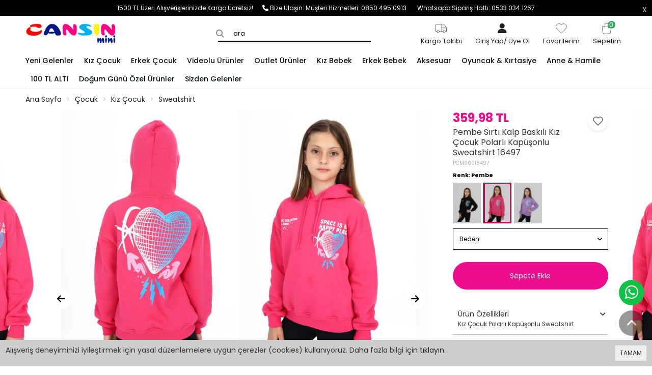

--- FILE ---
content_type: text/html; charset=UTF-8
request_url: https://cansinmini.com/pembe-sirti-kalp-baskili-kiz-cocuk-polarli-kapusonlu-sweatshirt-16497
body_size: 19301
content:
<!DOCTYPE html>
<html class="p-int view_product" lang="tr" dir="ltr">
<head>
  
<!-- CUSTOM -->
  
<meta charset="utf-8">
<!--[if IE]>
<meta http-equiv="X-UA-Compatible" content="IE=edge">
<![endif]-->
<meta http-equiv="x-ua-compatible" content="ie=edge">
<title>Kız Çocuk Sweatshirt</title>
<meta name="description" content="Pembe Sırtı Kalp Baskılı Kız Çocuk Polarlı Kapüşonlu Sweatshirt">
<meta name="keywords" content="kız çocuk kapşonlu sweatshirt, kız sweatshirt, kız çocuk sweatshirt, kız çocuk polarlı sweatshirt, kız sivit, kız uzun kollu sivit, "/>
<meta name="viewport" content="width=device-width, initial-scale=1.0,maximum-scale=1.0,user-scalable=0">
<meta name="robots" content="index, follow" />
<meta property="og:site_name" content="https://www.cansinmini.com"/>
<meta property="og:type" content="website"/>
<meta property="og:title" content="Kız Çocuk Sweatshirt"/>
<meta name="google-site-verification" content="L2vG2TlyCzvAUJEw90tf3d6nHBCGvCtX_udCnKGVp24" />
<meta name="google-site-verification" content="GI8ykBWd4G55wzINkOM6bbr9QZdQ4yed8DoAOYyfkXI" />
<meta property="og:image" content="https://cansinmini.com/img/l/7/pembe-sirti-kalp-baskili-kiz-cocuk-polarli-kapusonlu-sweatsh-34710.jpg"/><link rel="canonical" href="https://cansinmini.com/pembe-sirti-kalp-baskili-kiz-cocuk-polarli-kapusonlu-sweatshirt-16497"/><meta property="og:url" content="https://cansinmini.com/pembe-sirti-kalp-baskili-kiz-cocuk-polarli-kapusonlu-sweatshirt-16497"/><link rel="shortcut icon" href="/data/files/source/favicon.png" /><link rel="icon" href="/data/files/source/favicon.png" /><meta property="fb:app_id" content="1214375519233878" /><link rel="preconnect" href="https://fonts.googleapis.com">
<link rel="preconnect" href="https://fonts.gstatic.com" crossorigin>
<link href="https://fonts.googleapis.com/css2?family=Poppins:wght@200;300;400;500;600;700&display=swap" rel="stylesheet">
<link rel="stylesheet" type="text/css" href="/service/compile/css/assos/d-ltr-v-t8vhgd.css" />
<!-- Google Tag Manager -->
<script>(function(w,d,s,l,i){w[l]=w[l]||[];w[l].push({'gtm.start':
new Date().getTime(),event:'gtm.js'});var f=d.getElementsByTagName(s)[0],
j=d.createElement(s),dl=l!='dataLayer'?'&l='+l:'';j.async=true;j.src=
'https://www.googletagmanager.com/gtm.js?id='+i+dl;f.parentNode.insertBefore(j,f);
})(window,document,'script','dataLayer','GTM-KZR5H4Q');</script>
<!-- End Google Tag Manager -->  <!-- Google Tag Manager -->
<script>(function(w,d,s,l,i){w[l]=w[l]||[];w[l].push({'gtm.start':
new Date().getTime(),event:'gtm.js'});var f=d.getElementsByTagName(s)[0],
j=d.createElement(s),dl=l!='dataLayer'?'&l='+l:'';j.async=true;j.src=
'https://www.googletagmanager.com/gtm.js?id='+i+dl;f.parentNode.insertBefore(j,f);
})(window,document,'script','dataLayer','GTM-N244CFW');</script>
<!-- End Google Tag Manager -->

</head>
<body ng-app="vshopApp" ng-controller="vshop" class="">

    <div id="page">
        <header>
            <div class="header-container">
                <div class="header-ribbon hidden-xs">
    <span class="ribbon-close" onclick="$.cookie('v_t_rib', 1, {expires:1, path:'/'}); $(this).parent().remove();"></span>
    <a>1500 TL Üzeri Alışverişlerinizde Kargo Ücretsiz!&nbsp;&nbsp;&nbsp;&nbsp;&nbsp;&nbsp;</a><link rel="icon" href="https://www.cansinmini.com/data/files/source/Logo/cansin-fav.png"><i class="fa fa-phone"></i> Bize Ulaşın: <a href="tel:08504950913">Müşteri Hizmetleri: 0850 495 0913 &nbsp;&nbsp;&nbsp;&nbsp;&nbsp;&nbsp;</a><a href="tel:05330341267">Whatsapp Sipariş Hattı: 0533 034 1267</a></div>
                <div class="container-fluid header-main relative">
                    <div class="row">
                      <!-- Custom -->
                    	<style>
                            @media (min-width: 992px) {
                                #search-container {
                                    justify-content: flex-end;
                                }
                                #search-container:before {
                                    right: 300px !important;
                                    left: unset !important;
                                }
                            }
                        </style>
                      <style>
                          #product_list .product-grid-item {
                              margin-bottom: 40px !important;
                          }
                      </style>
                       <!-- Custom -->
                        <div class="col-xs-4 hidden-md hidden-lg">
                            <button type="button" class="btn btn-nak btn-nak-mobile opener-mm hidden-md hidden-lg">
                                <!-- <i class="fa fa-bars"></i> -->
                                <span class="icon-bar"></span>
                                <span class="icon-bar"></span>
                                <span class="icon-bar"></span>
                                <span class="icon-text">Menu</span>
                            </button>
                        </div>
                        <div class="col-md-2 col-xs-4 logo">
                            <a href="https://cansinmini.com/"><img alt="https://www.cansinmini.com" src="/data/files/source/Logo/logo-cansin.png"></a>
                        </div>
                        <form class="col-md-5 col-xs-6" id="search-container" action="">
                            <input type="search" name="q" id="search_control" class="search-control form-control" data-lang-placeholder="search">
                        </form>
                        <div class="col-xs-4 col-md-5 header-routes pull-right text-right">
                                                        <a href="/service/order/where" class="vikaModal btn hidden-xs hidden-sm hr-btn">
                                <span class="icon-header"><svg xmlns="http://www.w3.org/2000/svg" class="icon icon-tabler icon-tabler-truck" width="28" height="28" viewBox="0 0 24 24" stroke-width="0.5" stroke="#000000" fill="none" stroke-linecap="round" stroke-linejoin="round">
                                        <path stroke="none" d="M0 0h24v24H0z" fill="none" />
                                        <path d="M7 17m-2 0a2 2 0 1 0 4 0a2 2 0 1 0 -4 0" />
                                        <path d="M17 17m-2 0a2 2 0 1 0 4 0a2 2 0 1 0 -4 0" />
                                        <path d="M5 17h-2v-11a1 1 0 0 1 1 -1h9v12m-4 0h6m4 0h2v-6h-8m0 -5h5l3 5" />
                                    </svg></span>
                                <span class="icon-text" data-lang="cargo_tracking">Kargom Takip</span>
                            </a>
                            <button type="button" class="btn opener-se hidden hidden-md hidden-lg">
                                <i class="fa fa-search"></i>
                            </button>
                            <button class="btn hr-btn hidden-xs hidden-sm"><a href="/user/signin"><span class="icon-header"><i class="fa-solid fa-user"></i></span><span class="icon-text"><span data-lang="signin"></span><span>/</span> <span data-lang="signup"></span></span></a></button>                            <a href="/user/wishList" class="btn hr-btn hidden-xs hidden-sm">
                                <span class="icon-header"><svg xmlns="http://www.w3.org/2000/svg" class="icon icon-tabler icon-tabler-heart" width="28" height="28" viewBox="0 0 24 24" stroke-width="0.5" stroke="#000000" fill="none" stroke-linecap="round" stroke-linejoin="round">
                                        <path stroke="none" d="M0 0h24v24H0z" fill="none" />
                                        <path d="M19.5 12.572l-7.5 7.428l-7.5 -7.428a5 5 0 1 1 7.5 -6.566a5 5 0 1 1 7.5 6.572" />
                                    </svg></span>
                                <span class="icon-text" data-lang="my_wish_list	">Favorilerim</span>
                            </a>
                            <a href="/cart" class="btn hr-btn destop-cart-button">
                                <span class="cart-count">0</span>
                                <span class="icon-header"><svg xmlns="http://www.w3.org/2000/svg" class="icon icon-tabler icon-tabler-shopping-bag" width="28" height="28" viewBox="0 0 24 24" stroke-width="0.5" stroke="#000000" fill="none" stroke-linecap="round" stroke-linejoin="round">
                                        <path stroke="none" d="M0 0h24v24H0z" fill="none" />
                                        <path d="M6.331 8h11.339a2 2 0 0 1 1.977 2.304l-1.255 8.152a3 3 0 0 1 -2.966 2.544h-6.852a3 3 0 0 1 -2.965 -2.544l-1.255 -8.152a2 2 0 0 1 1.977 -2.304z" />
                                        <path d="M9 11v-5a3 3 0 0 1 6 0v5" />
                                    </svg></span>
                                <span class="icon-text" data-lang="my_cart">Sepetim</span>
                            </a>
                        </div>
                    </div>
                </div>
            </div>
            <div id="apollo-menu">
    <div class="container-fluid">
        <nav id="cavas_menu" class="apollo-megamenu">
            <div class="" role="navigation">
                <div id="apollo-top-menu" class="collapse navbar-collapse">
                    <ul class="nav navbar-nav megamenu">
                        <li class=""><a href="https://cansinmini.com/yeni-gelenler"><span>Yeni Gelenler</span></a></li><li class="parent dropdown ">
                                <a class="dropdown-toggle has-category" data-toggle="dropdown" href="/kiz-cocuk">
                                    <span class="menu-title">Kız Çocuk</span>
                                </a>
                                <div class="dropdown-sub dropdown-menu">
                                    <div class="menu-back hidden-md hidden-lg"><span data-lang="geri"></span></div> <div class="dropdown-menu-inner"><div class="mega-col-inner"><ul><li><a href="/kiz-cocuk-mont">Mont</a></li><li><a href="/kiz-cocuk-takim">Kız Takım</a></li><li><a href="/kiz-cocuk-esofman-takimi">Eşofman Takımı</a></li><li><a href="/kiz-cocuk-esofman-alt">Eşofman Alt</a></li><li><a href="/kiz-cocuk-elbise">Elbise</a></li><li><a href="/kiz-cocuk-abiye">Abiye</a></li><li><a href="/kiz-cocuk-sort-kapri">Şort & Kapri</a></li><li><a href="/kiz-cocuk-sweatshirt">Sweatshirt</a></li><li><a href="/kiz-cocuk-pantolon">Pantolon</a></li><li><a href="/kiz-cocuk-pijama-takimi">Pijama Takımı</a></li><li><a href="/kiz-cocuk-kazak">Kazak</a></li><li><a href="/kiz-cocuk-ceket">Ceket</a></li><li><a href="/kiz-cocuk-hirka">Hırka</a></li><li><a href="/gomlek">Gömlek</a></li><li><a href="/kiz-cocuk-tulum-slopet">Tulum & Salopet</a></li><li><a href="/kiz-cocuk-etek">Etek</a></li><li><a href="/kiz-cocuk-tayt">Tayt</a></li><li><a href="/kiz-cocuk-tisort-badi">Tişört & Badi</a></li><li><a href="/kizcocukmayo">Mayo</a></li><li><a href="/kiz-cocuk-yelek">Yelek</a></li><li><a href="/cocuk-kiz-atki-bere-eldiven">Atkı Bere Eldiven</a></li></ul></div></div>
                                </div>
                            </li><li class="parent dropdown ">
                                <a class="dropdown-toggle has-category" data-toggle="dropdown" href="/erkek-cocuk">
                                    <span class="menu-title">Erkek Çocuk</span>
                                </a>
                                <div class="dropdown-sub dropdown-menu">
                                    <div class="menu-back hidden-md hidden-lg"><span data-lang="geri"></span></div> <div class="dropdown-menu-inner"><div class="mega-col-inner"><ul><li><a href="/erkek-cocuk-mont">Mont</a></li><li><a href="/erkek-cocuk-takim">Erkek Takım</a></li><li><a href="/erkek-cocuk-pantolon">Pantolon</a></li><li><a href="/erkek-cocuk-sweatshirt">Sweatshirt</a></li><li><a href="/erkek-cocuk-hirka">Hırka</a></li><li><a href="/takim-elbise">Takım Elbise</a></li><li><a href="/erkek-cocuk-esofman-alt">Eşofman Alt</a></li><li><a href="/erkek-cocuk-tisort">Tişört</a></li><li><a href="/erkek-cocuk-sort-kapri">Şort & Kapri</a></li><li><a href="/erkek-cocuk-pijama-takimi">Pijama Takımı</a></li><li><a href="/erkek-cocuk-gomlek">Gömlek</a></li><li><a href="/erkek-cocuk-esofman-takimi">Eşofman Takımı</a></li><li><a href="/erkek-cocuk-ceket">Ceket</a></li><li><a href="/erkekcocukmayo">Mayo</a></li><li><a href="/erkek-cocuk-yelek">Yelek</a></li><li><a href="/erkek-cocuk-kazak">Kazak</a></li></ul></div></div>
                                </div>
                            </li><li class=""><a href="/videolu-urunler"><span>Videolu Ürünler</span></a></li><li class="parent dropdown ">
                                <a class="dropdown-toggle has-category" data-toggle="dropdown" href="/outlet">
                                    <span class="menu-title">Outlet Ürünler</span>
                                </a>
                                <div class="dropdown-sub dropdown-menu">
                                    <div class="menu-back hidden-md hidden-lg"><span data-lang="geri"></span></div> <div class="dropdown-menu-inner"><div class="mega-col-inner"><ul><li><a href="/outlet">Tüm Outlet Ürünler</a></li><li><a href="/100-tl-alti-urunler">100 TL Altı Ürünler</a></li><li><a href="/200-tl">200 TL Altı Ürünler</a></li><li><a href="/300-tl">300 TL Altı Ürünler</a></li><li><a href="/10-indirimli-urunler">%10 İndirimli Ürünler</a></li><li><a href="/20_indirimli_urunler">%20 İndirimli Ürünler</a></li><li><a href="/30-indirimli-urunler">%30 İndirimli Ürünler</a></li><li><a href="/40-indirim">%40 İndirimli Ürünler</a></li><li><a href="https://cansinmini.com/50-indirim">%50 İndirimli Ürünler</a></li><li><a href="/60-indirimli-urunler">%60 İndirimli Ürünler</a></li></ul></div></div>
                                </div>
                            </li><li class="parent dropdown ">
                                <a class="dropdown-toggle has-category" data-toggle="dropdown" href="/bebek-kiz">
                                    <span class="menu-title">Kız Bebek</span>
                                </a>
                                <div class="dropdown-sub dropdown-menu">
                                    <div class="menu-back hidden-md hidden-lg"><span data-lang="geri"></span></div> <div class="dropdown-menu-inner"><div class="mega-col-inner"><ul><li><a href="/bebek-kiz-hastane-cikisi-zibin-set">Hastane Çıkışı & Zıbın Set</a></li><li><a href="/bebek-kiz-2li-takim">Kız 2'li Takım</a></li><li><a href="/bebek-kiz-3lu-takim">Kız 3'lü Takım</a></li><li><a href="/bebek-kiz-citcitli-badi">Çıtçıtlı Badi</a></li><li><a href="/bebek-kiz-tayt">Tayt</a></li><li><a href="/bebek-kiz-esofman-takimi">Eşofman Takımı</a></li><li><a href="/bebek-kiz-elbise-abiye">Elbise</a></li><li><a href="/bebek-kiz-tulum">Tulum</a></li><li><a href="/kiz-bebek-sweatshirt">Sweatshirt</a></li><li><a href="/kiz-bebek-battaniye">Battaniye</a></li></ul></div></div>
                                </div>
                            </li><li class="parent dropdown ">
                                <a class="dropdown-toggle has-category" data-toggle="dropdown" href="/bebek-erkek">
                                    <span class="menu-title">Erkek Bebek</span>
                                </a>
                                <div class="dropdown-sub dropdown-menu">
                                    <div class="menu-back hidden-md hidden-lg"><span data-lang="geri"></span></div> <div class="dropdown-menu-inner"><div class="mega-col-inner"><ul><li><a href="/bebek-erkek-hastane-cikisi-zibin-set">Hastane Çıkışı & Zıbın Set</a></li><li><a href="/bebek-erkek-2-li-takim">Erkek 2'li Takım</a></li><li><a href="/bebek-erkek-3-lu-takim">Erkek 3'lü Takım</a></li><li><a href="/bebek-erkek-citcitli-badi">Çıtçıtlı Badi</a></li><li><a href="/bebek-erkek-esofman-takimi">Eşofman Takımı</a></li><li><a href="/sweatshirt">Sweatshirt</a></li><li><a href="/erkek-bebek-battaniye">Battaniye</a></li><li><a href="/erkek-bebek-kazak">Kazak</a></li><li><a href="/erkek-bebek-salopet">Salopet</a></li><li><a href="/bebek-erkek-tulum">Tulum</a></li><li><a href="/erkek-bebek-tisort">Tişört</a></li><li><a href="/erkek-bebek-pijama-takimi">Pijama Takımı</a></li></ul></div></div>
                                </div>
                            </li><li class="parent dropdown ">
                                <a class="dropdown-toggle has-category" data-toggle="dropdown" href="/aksesuar">
                                    <span class="menu-title">Aksesuar</span>
                                </a>
                                <div class="dropdown-sub dropdown-menu">
                                    <div class="">
                                        <div class="mega-col-inner ">
                                            <div class="menu-title"><a href="/cocuk-erkek-aksesuar">Erkek Çocuk Aksesuar</a></div>
                                            <div class="widget-inner">
                                                <ul class="nav-links">
                                                    <li><a href="/cocuk-erkek-ic-camasiri">İç Çamaşırı</a></li><li><a href="/cocuk-erkek-corap">Çorap</a></li><li><a href="/atki-bere-eldiven">Atkı & Bere & Eldiven</a></li>
                                                </ul>
                                            </div>
                                        </div>
                                    </div><div class="">
                                        <div class="mega-col-inner ">
                                            <div class="menu-title"><a href="/cocuk-kiz-aksesuar">Kız Çocuk Aksesuar</a></div>
                                            <div class="widget-inner">
                                                <ul class="nav-links">
                                                    <li><a href="/cocuk-kiz-ic-camasiri">İç Çamaşırı</a></li><li><a href="/cocuk-kiz-corap">Çorap</a></li><li><a href="/taki-toka">Takı & Toka</a></li><li><a href="/cocuk-kiz-atki-bere-eldiven">Atkı & Bere & Eldiven</a></li>
                                                </ul>
                                            </div>
                                        </div>
                                    </div>
                                </div>
                            </li><li class="parent dropdown ">
                                <a class="dropdown-toggle has-category" data-toggle="dropdown" href="/oyuncak-kirtasiye">
                                    <span class="menu-title">Oyuncak & Kırtasiye</span>
                                </a>
                                <div class="dropdown-sub dropdown-menu">
                                    <div class="menu-back hidden-md hidden-lg"><span data-lang="geri"></span></div> <div class="dropdown-menu-inner"><div class="mega-col-inner"><ul><li><a href="/erkek-oyuncak">Erkek Oyuncak</a></li><li><a href="/kiz-oyuncak">Kız Oyuncak</a></li><li><a href="/parti-malzemeleri">Parti Malzemeleri</a></li></ul></div></div>
                                </div>
                            </li><li class="parent dropdown ">
                                <a class="dropdown-toggle has-category" data-toggle="dropdown" href="/anne-ve-hamile">
                                    <span class="menu-title">Anne & Hamile</span>
                                </a>
                                <div class="dropdown-sub dropdown-menu">
                                    <div class="menu-back hidden-md hidden-lg"><span data-lang="geri"></span></div> <div class="dropdown-menu-inner"><div class="mega-col-inner"><ul><li><a href="/bebek-alt-acma">Bebek Alt Açma</a></li><li><a href="/bebek-tasima-canta">Bebek Taşıma & Bakım Çantası</a></li><li><a href="/canta">Çanta</a></li><li><a href="/kanguru-psyt">Kanguru</a></li></ul></div></div>
                                </div>
                            </li><li class=""><a href="/100-tl-alti-urunler"><span>100 TL ALTI</span></a></li><li class=""><a href="/dogum-gunu"><span>Doğum Günü Özel Ürünler</span></a></li><li class=""><a href="https://cansinmini.com/sizden-gelenler"><span>Sizden Gelenler</span></a></li>                    </ul>
                </div>
            </div>
        </nav>
    </div>
</div>          
          <!-- Yandex.Metrika counter -->
<!-- Yandex.Metrika counter -->
<script type="text/javascript" >
   (function(m,e,t,r,i,k,a){m[i]=m[i]||function(){(m[i].a=m[i].a||[]).push(arguments)};
   m[i].l=1*new Date();
   for (var j = 0; j < document.scripts.length; j++) {if (document.scripts[j].src === r) { return; }}
   k=e.createElement(t),a=e.getElementsByTagName(t)[0],k.async=1,k.src=r,a.parentNode.insertBefore(k,a)})
   (window, document, "script", "https://mc.yandex.ru/metrika/tag.js", "ym");

   ym(87052716, "init", {
        clickmap:true,
        trackLinks:true,
        accurateTrackBounce:true,
        webvisor:true,
        ecommerce:"dataLayer"
   });
</script>
<noscript><div><img src="https://mc.yandex.ru/watch/87052716" style="position:absolute; left:-9999px;" alt="" /></div></noscript>
<!-- /Yandex.Metrika counter -->
          <script src="https://analytics.ahrefs.com/analytics.js" data-key="/8lls88xlgSoPK+6r5Ow0g" async></script>
        </header><div class="breadcrumbs hidden-xs hidden-sm">
    <div class="container-fluid">
        <ul class="breadcrumb" itemscope itemtype="http://schema.org/BreadcrumbList">
            <li class="home"><a href="https://cansinmini.com/" data-lang="home"></a></li>
                        <li itemprop="itemListElement" itemscope itemtype="http://schema.org/ListItem">
                <a itemprop="item" href="/cocuk">
                    <span itemprop="name">Çocuk</span>
                </a>
                <meta itemprop="position" content="1" />
            </li>
                        <li itemprop="itemListElement" itemscope itemtype="http://schema.org/ListItem">
                <a itemprop="item" href="/kiz-cocuk">
                    <span itemprop="name">Kız Çocuk</span>
                </a>
                <meta itemprop="position" content="2" />
            </li>
                        <li itemprop="itemListElement" itemscope itemtype="http://schema.org/ListItem">
                <a itemprop="item" href="/kiz-cocuk-sweatshirt">
                    <span itemprop="name">Sweatshirt</span>
                </a>
                <meta itemprop="position" content="3" />
            </li>
                    </ul>
    </div>
</div>
<section class="clearfix page-container no-padding page-product" itemscope itemtype="http://schema.org/Product">
    <meta itemprop="url" content="https://cansinmini.com/pembe-sirti-kalp-baskili-kiz-cocuk-polarli-kapusonlu-sweatshirt-16497">
    <meta itemprop="image" content="https://cansinmini.com/img/l/7/pembe-sirti-kalp-baskili-kiz-cocuk-polarli-kapusonlu-sweatsh-34710.jpg">	
    <meta itemprop="mpn" content="GRPCM00016496">
    <div itemprop="offers" itemscope itemtype="https://schema.org/Offer">
        <meta itemprop="url" content="https://cansinmini.com/pembe-sirti-kalp-baskili-kiz-cocuk-polarli-kapusonlu-sweatshirt-16497">
        <meta itemprop="price" content="359.98">
        <meta itemprop="priceCurrency" content="TRY">
        <meta itemprop="priceValidUntil" content="2026-01-24">
        <link itemprop="availability" href="https://schema.org/OutOfStock">
    </div>
       
  	<div class="product-mobile-header hidden-md hidden-lg">
    	<div class="left-header">
      		<a href="javascript:history.back()" class="back-link"><i class="fa-solid fa-arrow-left-long"></i></a>
          	<a href="/" class="btn home-btn"><i class="fa-solid fa-house"></i></a>
      	</div>
      	<div class="right-header">
          	<button type="button" class="btn product-info-btn"><span data-lang="info">Bilgi</span></button>
            <a href="/user/wishList" class="btn hr-btn btn-wishList">
                <span class="icon-header"><i class="fa-regular fa-heart"></i></span>
            </a>
            <a href="/cart" class="btn hr-btn destop-cart-button">
                <span class="cart-count">0</span>
                <span class="icon-header"><svg xmlns="http://www.w3.org/2000/svg" class="icon icon-tabler icon-tabler-shopping-bag" width="28" height="28" viewBox="0 0 24 24" stroke-width="1.5" stroke="#fff" fill="none" stroke-linecap="round" stroke-linejoin="round">
                            <path stroke="none" d="M0 0h24v24H0z" fill="none" />
                            <path d="M6.331 8h11.339a2 2 0 0 1 1.977 2.304l-1.255 8.152a3 3 0 0 1 -2.966 2.544h-6.852a3 3 0 0 1 -2.965 -2.544l-1.255 -8.152a2 2 0 0 1 1.977 -2.304z" />
                            <path d="M9 11v-5a3 3 0 0 1 6 0v5" />
                        </svg>
                 </span>
            </a>
        </div>  
	</div>
    <div class="container-fluid page-column page-product-sum">
        <div class="row ajpr-form ajpr-detail" data-id="16497">
            <div class="col-sm-7 col-md-8 page-product-icol">
                <div class="page-product-icontainer">
                    <div class="owl-slide owl-carousel owl-nav-dat" data-oslide-conf='{"loop":true,"lazyLoad":true,"dots":false,"center":true, "lazyLoadEager":1, "responsive":{"0":{"items":1, "stagePadding":0, "nav":false, "margin":1}, "992":{"items":3,"stagePadding":120,"nav":false, "margin":3}}}'>
                    <div class="product-item-img"><img class="owl-lazy prodimage" data-src="/img/m/7/pembe-sirti-kalp-baskili-kiz-cocuk-polarli-kapusonlu-sweatsh-34710.jpg" data-zoom-src="/img/l/7/pembe-sirti-kalp-baskili-kiz-cocuk-polarli-kapusonlu-sweatsh-34710.jpg" alt="Pembe Sırtı Kalp Baskılı Kız Çocuk Polarlı Kapüşonlu Sweatshirt 16497"> </div><div class="product-item-img"><img class="owl-lazy prodimage" data-src="/img/m/7/pembe-sirti-kalp-baskili-kiz-cocuk-polarli-kapusonlu-sweatsh-34711.jpg" data-zoom-src="/img/l/7/pembe-sirti-kalp-baskili-kiz-cocuk-polarli-kapusonlu-sweatsh-34711.jpg" alt="Pembe Sırtı Kalp Baskılı Kız Çocuk Polarlı Kapüşonlu Sweatshirt 16497"> </div><div class="product-item-img"><img class="owl-lazy prodimage" data-src="/img/m/7/pembe-sirti-kalp-baskili-kiz-cocuk-polarli-kapusonlu-sweatsh-34712.jpg" data-zoom-src="/img/l/7/pembe-sirti-kalp-baskili-kiz-cocuk-polarli-kapusonlu-sweatsh-34712.jpg" alt="Pembe Sırtı Kalp Baskılı Kız Çocuk Polarlı Kapüşonlu Sweatshirt 16497"> </div><div class="product-item-img"><img class="owl-lazy prodimage" data-src="/img/m/7/pembe-sirti-kalp-baskili-kiz-cocuk-polarli-kapusonlu-sweatsh-34713.jpg" data-zoom-src="/img/l/7/pembe-sirti-kalp-baskili-kiz-cocuk-polarli-kapusonlu-sweatsh-34713.jpg" alt="Pembe Sırtı Kalp Baskılı Kız Çocuk Polarlı Kapüşonlu Sweatshirt 16497"> </div><div class="product-item-img"><img class="owl-lazy prodimage" data-src="/img/m/7/pembe-sirti-kalp-baskili-kiz-cocuk-polarli-kapusonlu-sweatsh-34714.jpg" data-zoom-src="/img/l/7/pembe-sirti-kalp-baskili-kiz-cocuk-polarli-kapusonlu-sweatsh-34714.jpg" alt="Pembe Sırtı Kalp Baskılı Kız Çocuk Polarlı Kapüşonlu Sweatshirt 16497"> </div><div class="product-item-img"><img class="owl-lazy prodimage" data-src="/img/m/7/pembe-sirti-kalp-baskili-kiz-cocuk-polarli-kapusonlu-sweatsh-34709.jpg" data-zoom-src="/img/l/7/pembe-sirti-kalp-baskili-kiz-cocuk-polarli-kapusonlu-sweatsh-34709.jpg" alt="Pembe Sırtı Kalp Baskılı Kız Çocuk Polarlı Kapüşonlu Sweatshirt 16497"> </div>                    </div>
                </div>
                <div class="page-product-inav relative hidden-xs">
                    <button type="button" role="presentation" class="owl-prev" onclick="$('.page-product-icontainer .owl-slide').trigger('prev.owl.carousel');"></button>
                    <button type="button" role="presentation" class="owl-next" onclick="$('.page-product-icontainer .owl-slide').trigger('next.owl.carousel');"></button>
                </div>
              	<div class="product-boxes-container hidden-md hidden-lg">
                  	<div class="product-btn-box">
                      
                                <div class="relative m-box">
                                    <div id="product_price" class=""><span  class="price ajpr-price" data-orig="359.98" data-money="359.98" data-currency="TRY">359,98 TL</span></div>                                </div>              
                              <!-- <h1 itemprop="name">Pembe Sırtı Kalp Baskılı Kız Çocuk Polarlı Kapüşonlu Sweatshirt 16497</h1> --!>
                      
                      
                      <!--<div class="chose-btns">

                        </div>
                        <div class="addToCartWrap hidden">
                            <button type="button" name="add" class="btn btn-block btn-add2cart" data-lang="add_to_cart"></button>
                        </div>-->
                      
                  	</div>              
              	</div>
            </div>
            <form method="post" enctype="multipart/form-data" class="col-xs-12 col-sm-5 col-md-4 form-ajaxtocart page-product-meta">
                <input type="hidden" name="id" id="productId" value="16497">
                <input type="hidden" name="attid" id="productAttributeId" value="">
                <div class="relative m-box">
                    <div id="product_price" class=""><span  class="price ajpr-price" data-orig="359.98" data-money="359.98" data-currency="TRY">359,98 TL</span></div>                </div>
                <h1 itemprop="name">Pembe Sırtı Kalp Baskılı Kız Çocuk Polarlı Kapüşonlu Sweatshirt 16497</h1>
                <button type="button" class="btn btn-add2wishlist pull-right hidden-xs" onclick="toggleProductWishList(16497, this);">
                    <svg xmlns="http://www.w3.org/2000/svg" class="icon icon-tabler icon-tabler-heart" width="24" height="24" viewBox="0 0 24 24" stroke-width="1.5" stroke="#000000" fill="none" stroke-linecap="round" stroke-linejoin="round">
                        <path stroke="none" d="M0 0h24v24H0z" fill="none"/>
                        <path d="M19.5 12.572l-7.5 7.428l-7.5 -7.428a5 5 0 1 1 7.5 -6.566a5 5 0 1 1 7.5 6.572" />
                    </svg>                         
                </button>
                <span class="sku" itemprop="sku">PCM00016497</span>                
                <div class="m-box">
                  	<!--- connectProducts strt-->
                                         <div class="clearfix pr-connect">
                                                <div class="connect-name">Renk: Pembe</div><div class="connect-item disabled" onclick="lightBox.open();window.location.href='/siyah-sirti-kalp-baskili-kiz-cocuk-polarli-kapusonlu-sweatshirt-16496';"><img src="/img/t/7/siyah-sirti-kalp-baskili-kiz-cocuk-polarli-kapusonlu-sweatsh-34705.jpg" /></div><div class="connect-item disabled selected"><img src="/img/t/7/pembe-sirti-kalp-baskili-kiz-cocuk-polarli-kapusonlu-sweatsh-34710.jpg" /></div><div class="connect-item disabled" onclick="lightBox.open();window.location.href='/lila-sirti-kalp-baskili-kiz-cocuk-polarli-kapusonlu-sweatshirt-16498';"><img src="/img/t/7/lila-sirti-kalp-baskili-kiz-cocuk-polarli-kapusonlu-sweatshi-34715.jpg" /></div>                    </div>
                    <!-- ####1##### --><div class="clearfix attribute  firstatt" data-index="0" data-attid="22" data-optid="" style="display: none;"><button class="btn dropdown-toggle btn-select attribute-name" data-toggle="dropdown">Renk: <span class="selected-name"></span></button><div class="dropdown-menu dropdown-menu-attr"><div class="attribute-option" ng-class="{true:'',false:'stoktayok'}[''=='1']" data-id="155"><span class="attribute-option-img" style="background-color:#e98ca7"></span>Pembe</div></div></div><div class="clearfix attribute reqattr22" data-index="1" data-attid="21" data-optid="" style=""><button class="btn dropdown-toggle btn-select attribute-name" data-toggle="dropdown">Beden: <span class="selected-name"></span></button><div class="dropdown-menu dropdown-menu-attr"><div class="attribute-option" ng-class="{true:'',false:'stoktayok'}[''=='1']" data-id="168">7-8 Yaş<span class="sflash"><span data-lang="sold_out"></span></span></div><div class="attribute-option" ng-class="{true:'',false:'stoktayok'}[''=='1']" data-id="169">8-9 Yaş<span class="sflash"><span data-lang="sold_out"></span></span></div><div class="attribute-option" ng-class="{true:'',false:'stoktayok'}[''=='1']" data-id="170">9-10 Yaş<span class="sflash"><span data-lang="sold_out"></span></span></div><div class="attribute-option" ng-class="{true:'',false:'stoktayok'}[''=='1']" data-id="171">10-11 Yaş<span class="sflash"><span data-lang="sold_out"></span></span></div><div class="attribute-option" ng-class="{true:'',false:'stoktayok'}[''=='1']" data-id="174">11-12 Yaş<span class="sflash"><span data-lang="sold_out"></span></span></div></div></div>                    <div class="addToCartWrap hidden">
                        <!-- <div class="quantity_wanted_p pull-left" id="product-quantity-wrap">
                            <div class="quantity">
                                <input type="text" name="quantity" class="number ajpr-quantity" id="quantity-detail" value="1" data-min="1" data-increase="1" />
                                <label>Adet</label>
                                <button type="button" class="plus"  onclick="setQuantity(this)" data-target="#quantity-detail" data-type="+">+</button>
                                <button type="button" class="minus" onclick="setQuantity(this)" data-target="#quantity-detail" data-type="-">-</button>
                            </div>
                        </div> -->
                        <button type="button" name="add" class="btn btn-block btn-add2cart" data-lang="add_to_cart"></button>
                    </div>
                    <div class="p-none-stock-container alert alert-danger ">
                        <span class="pull-left" data-lang="product_none_stock"></span>
                        <button type="button" class="btn btn-primary btn-remember-stock pull-right vikaModal" data-url="/product/reminderStock/16497" data-lang="add_to_request_remember"></button>
                        <div class="clearfix"></div>
                    </div>
                                    </div>
                <div class="relative">
                    <div class="collapser" data-toggle="collapse" data-target="#productDescriptionbox">
                        <div data-lang="product_specs"></div>
                        <small>Kız Çocuk Polarlı Kapüşonlu Sweatshirt</small>
                    </div>
                    <div class="collapse" itemprop="description" id="productDescriptionbox">
                        <p>Kumaş İçeriği: %98 Pamuk %2 Elastan İçeriklidir. Türkiye'de Üretilmiştir. Şık Yazı Baskılı, Sırt Baskı Detaylı Kapüşonlu Kız Çocuk Sweatshirt. Polarlı Kumaşı Sayesinde Soğuk Havalarda Sıcak Tutar. Sade ve Şık Temasıyla Tüm Kıyafetlerinizle Rahatça Kombinleyebileceğiniz Kız Çocuk Kapüşonlu Sweatshirt. Esnek Kumaşı ile Rahat Bir Kullanım Sağlar. Uygun Yıkama Sıcaklığı 30 Derece. Tamburlu Kurutma Yapmayınız. Ağartıcı Kullanmayınız. Orta Derece Sıcaklıkta Ütüleyiniz</p>
<table class="table table-hover"><tr><td class="col-sm-3 col-md-2">Cinsiyet</td><td class="col-sm-9 col-md-10">Kız</td></tr></table>                    </div>
                </div>
            </form>
        </div>
    </div>
  <div class="container mt-20">
        <div class="container" id="trendyolProductCommentContainer"></div><div class="collections-slide-title">
    <h2 class="page-subheader" data-lang="related_products"></h2>
    <div id="relatedSlideNav" class="owl-nav"></div>
</div>
<div class="owl-carousel owl-slide related-owl" data-oslide-conf='{"nav":true,"navContainer":"#relatedSlideNav","loop":true,"lazyLoad":true, "margin":0, "responsive": {"0":{"items":2, "margin":0}, "768":{"items":3, "margin":3}, "1120": {"items":4, "margin":8}}}'>
    <div class="product-featured-item">
    <div class="product-wrapper" data-id="21210" data-attrs='[{"attribute":"Beden","attributeid":"21","attributeType":"size","values":{"169":{"attributeid":"21","valueid":"169","attributeType":"size","valueLabel":"8-9 Ya\u015f","vpos":"22","img":"","color":"","subProducts":{"72020":{"sku":"CNSNMN00072020","stock":13,"salePrice":409.08181818182,"salePriceWithTax":449.99,"exchangeSalePrice":409.08181818182,"exchangeSalePriceWithTax":449.99,"base_salePrice":409.08181818182,"base_exchangeSalePrice":409.08181818182,"base_salePriceWithTax":449.99,"base_exchangeSalePriceWithTax":449.99,"hasDiscount":0}},"isStock":1},"170":{"attributeid":"21","valueid":"170","attributeType":"size","valueLabel":"9-10 Ya\u015f","vpos":"24","img":"","color":"","subProducts":{"72021":{"sku":"CNSNMN00072021","stock":11,"salePrice":409.08181818182,"salePriceWithTax":449.99,"exchangeSalePrice":409.08181818182,"exchangeSalePriceWithTax":449.99,"base_salePrice":409.08181818182,"base_exchangeSalePrice":409.08181818182,"base_salePriceWithTax":449.99,"base_exchangeSalePriceWithTax":449.99,"hasDiscount":0}},"isStock":1},"171":{"attributeid":"21","valueid":"171","attributeType":"size","valueLabel":"10-11 Ya\u015f","vpos":"26","img":"","color":"","subProducts":{"72022":{"sku":"CNSNMN00072022","stock":10,"salePrice":409.08181818182,"salePriceWithTax":449.99,"exchangeSalePrice":409.08181818182,"exchangeSalePriceWithTax":449.99,"base_salePrice":409.08181818182,"base_exchangeSalePrice":409.08181818182,"base_salePriceWithTax":449.99,"base_exchangeSalePriceWithTax":449.99,"hasDiscount":0}},"isStock":1},"174":{"attributeid":"21","valueid":"174","attributeType":"size","valueLabel":"11-12 Ya\u015f","vpos":"28","img":"","color":"","subProducts":{"72023":{"sku":"CNSNMN00072023","stock":8,"salePrice":409.08181818182,"salePriceWithTax":449.99,"exchangeSalePrice":409.08181818182,"exchangeSalePriceWithTax":449.99,"base_salePrice":409.08181818182,"base_exchangeSalePrice":409.08181818182,"base_salePriceWithTax":449.99,"base_exchangeSalePriceWithTax":449.99,"hasDiscount":0}},"isStock":1},"175":{"attributeid":"21","valueid":"175","attributeType":"size","valueLabel":"12-13 Ya\u015f","vpos":"30","img":"","color":"","subProducts":{"72024":{"sku":"CNSNMN00072024","stock":5,"salePrice":409.08181818182,"salePriceWithTax":449.99,"exchangeSalePrice":409.08181818182,"exchangeSalePriceWithTax":449.99,"base_salePrice":409.08181818182,"base_exchangeSalePrice":409.08181818182,"base_salePriceWithTax":449.99,"base_exchangeSalePriceWithTax":449.99,"hasDiscount":0}},"isStock":1},"177":{"attributeid":"21","valueid":"177","attributeType":"size","valueLabel":"13-14 Ya\u015f","vpos":"32","img":"","color":"","subProducts":{"72025":{"sku":"CNSNMN00072025","stock":8,"salePrice":409.08181818182,"salePriceWithTax":449.99,"exchangeSalePrice":409.08181818182,"exchangeSalePriceWithTax":449.99,"base_salePrice":409.08181818182,"base_exchangeSalePrice":409.08181818182,"base_salePriceWithTax":449.99,"base_exchangeSalePriceWithTax":449.99,"hasDiscount":0}},"isStock":1},"178":{"attributeid":"21","valueid":"178","attributeType":"size","valueLabel":"14-15 Ya\u015f","vpos":"34","img":"","color":"","subProducts":{"72026":{"sku":"CNSNMN00072026","stock":9,"salePrice":409.08181818182,"salePriceWithTax":449.99,"exchangeSalePrice":409.08181818182,"exchangeSalePriceWithTax":449.99,"base_salePrice":409.08181818182,"base_exchangeSalePrice":409.08181818182,"base_salePriceWithTax":449.99,"base_exchangeSalePriceWithTax":449.99,"hasDiscount":0}},"isStock":1}}}]' data-images='[{"attid":"0","valueid":"0","attrs":"","thumb":"\/img\/t\/14\/ekru-kanguru-cepli-basic-sardonlu-kiz-cocuk-kapusonlu-sweats-69794.jpg","small":"\/img\/s\/14\/ekru-kanguru-cepli-basic-sardonlu-kiz-cocuk-kapusonlu-sweats-69794.jpg","medium":"\/img\/m\/14\/ekru-kanguru-cepli-basic-sardonlu-kiz-cocuk-kapusonlu-sweats-69794.jpg","large":"\/img\/l\/14\/ekru-kanguru-cepli-basic-sardonlu-kiz-cocuk-kapusonlu-sweats-69794.jpg"},{"attid":"0","valueid":"0","attrs":"","thumb":"\/img\/t\/14\/ekru-kanguru-cepli-basic-sardonlu-kiz-cocuk-kapusonlu-sweats-69795.jpg","small":"\/img\/s\/14\/ekru-kanguru-cepli-basic-sardonlu-kiz-cocuk-kapusonlu-sweats-69795.jpg","medium":"\/img\/m\/14\/ekru-kanguru-cepli-basic-sardonlu-kiz-cocuk-kapusonlu-sweats-69795.jpg","large":"\/img\/l\/14\/ekru-kanguru-cepli-basic-sardonlu-kiz-cocuk-kapusonlu-sweats-69795.jpg"},{"attid":"0","valueid":"0","attrs":"","thumb":"\/img\/t\/14\/ekru-kanguru-cepli-basic-sardonlu-kiz-cocuk-kapusonlu-sweats-69796.jpg","small":"\/img\/s\/14\/ekru-kanguru-cepli-basic-sardonlu-kiz-cocuk-kapusonlu-sweats-69796.jpg","medium":"\/img\/m\/14\/ekru-kanguru-cepli-basic-sardonlu-kiz-cocuk-kapusonlu-sweats-69796.jpg","large":"\/img\/l\/14\/ekru-kanguru-cepli-basic-sardonlu-kiz-cocuk-kapusonlu-sweats-69796.jpg"},{"attid":"0","valueid":"0","attrs":"","thumb":"\/img\/t\/14\/ekru-kanguru-cepli-basic-sardonlu-kiz-cocuk-kapusonlu-sweats-69797.jpg","small":"\/img\/s\/14\/ekru-kanguru-cepli-basic-sardonlu-kiz-cocuk-kapusonlu-sweats-69797.jpg","medium":"\/img\/m\/14\/ekru-kanguru-cepli-basic-sardonlu-kiz-cocuk-kapusonlu-sweats-69797.jpg","large":"\/img\/l\/14\/ekru-kanguru-cepli-basic-sardonlu-kiz-cocuk-kapusonlu-sweats-69797.jpg"},{"attid":"0","valueid":"0","attrs":"","thumb":"\/img\/t\/14\/ekru-kanguru-cepli-basic-sardonlu-kiz-cocuk-kapusonlu-sweats-69798.jpg","small":"\/img\/s\/14\/ekru-kanguru-cepli-basic-sardonlu-kiz-cocuk-kapusonlu-sweats-69798.jpg","medium":"\/img\/m\/14\/ekru-kanguru-cepli-basic-sardonlu-kiz-cocuk-kapusonlu-sweats-69798.jpg","large":"\/img\/l\/14\/ekru-kanguru-cepli-basic-sardonlu-kiz-cocuk-kapusonlu-sweats-69798.jpg"}]'>
                <div class="product-image">
            <button aria-label="wishlist" type="button" class="add-to-wishlist">
                <svg xmlns="http://www.w3.org/2000/svg" class="icon icon-tabler icon-tabler-heart" width="24" height="32" viewBox="0 0 24 24" stroke-width="1.5" stroke="#000000" fill="none" stroke-linecap="round" stroke-linejoin="round">
                    <path stroke="none" d="M0 0h24v24H0z" fill="none"/>
                    <path d="M19.5 12.572l-7.5 7.428l-7.5 -7.428a5 5 0 1 1 7.5 -6.566a5 5 0 1 1 7.5 6.572" />
                 </svg>          
            </button>
            <div class="product-image-cont">
            <img class="featured-image owl-lazy" data-src="/img/s/14/ekru-kanguru-cepli-basic-sardonlu-kiz-cocuk-kapusonlu-sweats-69794.jpg" alt="Ekru Kanguru Cepli Basic Şardonlu Kız Çocuk Kapüşonlu Sweatshirt 21210" />            </div>
        </div>
        <div class="product-meta">
            <div class="product-content">
                <a href="/ekru-kanguru-cepli-basic-sardonlu-kiz-cocuk-kapusonlu-sweatshirt-21210" class="product-title">Ekru Kanguru Cepli Basic Şardonlu Kız Çocuk Kapüşonlu Sweatshirt 21210</a>
            </div>
            <div class="product-price">
                                <span class="price" data-money="449.99" data-currency="1"></span>
            </div>
        </div>
            </div>
</div><div class="product-featured-item">
    <div class="product-wrapper" data-id="16693" data-attrs='[{"attribute":"Renk","attributeid":"22","attributeType":"color","values":{"155":{"attributeid":"22","valueid":"155","attributeType":"color","valueLabel":"Pembe","vpos":"46","img":"","color":"#e98ca7","subProducts":{"37721":{"sku":"CNSNMN00037721","stock":0,"salePrice":90.8999396,"salePriceWithTax":99.98993356,"exchangeSalePrice":90.8999396,"exchangeSalePriceWithTax":99.98993356,"base_salePrice":272.70909090909,"base_exchangeSalePrice":272.70909090909,"base_salePriceWithTax":299.98,"base_exchangeSalePriceWithTax":299.98,"hasDiscount":1},"37722":{"sku":"CNSNMN00037722","stock":0,"salePrice":90.8999396,"salePriceWithTax":99.98993356,"exchangeSalePrice":90.8999396,"exchangeSalePriceWithTax":99.98993356,"base_salePrice":272.70909090909,"base_exchangeSalePrice":272.70909090909,"base_salePriceWithTax":299.98,"base_exchangeSalePriceWithTax":299.98,"hasDiscount":1},"37723":{"sku":"CNSNMN00037723","stock":0,"salePrice":90.8999396,"salePriceWithTax":99.98993356,"exchangeSalePrice":90.8999396,"exchangeSalePriceWithTax":99.98993356,"base_salePrice":272.70909090909,"base_exchangeSalePrice":272.70909090909,"base_salePriceWithTax":299.98,"base_exchangeSalePriceWithTax":299.98,"hasDiscount":1},"37724":{"sku":"CNSNMN00037724","stock":0,"salePrice":90.8999396,"salePriceWithTax":99.98993356,"exchangeSalePrice":90.8999396,"exchangeSalePriceWithTax":99.98993356,"base_salePrice":272.70909090909,"base_exchangeSalePrice":272.70909090909,"base_salePriceWithTax":299.98,"base_exchangeSalePriceWithTax":299.98,"hasDiscount":1},"38518":{"sku":"CNSNMN00038518","stock":1,"salePrice":90.8999396,"salePriceWithTax":99.98993356,"exchangeSalePrice":90.8999396,"exchangeSalePriceWithTax":99.98993356,"base_salePrice":272.70909090909,"base_exchangeSalePrice":272.70909090909,"base_salePriceWithTax":299.98,"base_exchangeSalePriceWithTax":299.98,"hasDiscount":1},"38519":{"sku":"CNSNMN00038519","stock":0,"salePrice":90.8999396,"salePriceWithTax":99.98993356,"exchangeSalePrice":90.8999396,"exchangeSalePriceWithTax":99.98993356,"base_salePrice":272.70909090909,"base_exchangeSalePrice":272.70909090909,"base_salePriceWithTax":299.98,"base_exchangeSalePriceWithTax":299.98,"hasDiscount":1},"38520":{"sku":"CNSNMN00038520","stock":0,"salePrice":90.8999396,"salePriceWithTax":99.98993356,"exchangeSalePrice":90.8999396,"exchangeSalePriceWithTax":99.98993356,"base_salePrice":272.70909090909,"base_exchangeSalePrice":272.70909090909,"base_salePriceWithTax":299.98,"base_exchangeSalePriceWithTax":299.98,"hasDiscount":1},"38521":{"sku":"CNSNMN00038521","stock":0,"salePrice":90.8999396,"salePriceWithTax":99.98993356,"exchangeSalePrice":90.8999396,"exchangeSalePriceWithTax":99.98993356,"base_salePrice":272.70909090909,"base_exchangeSalePrice":272.70909090909,"base_salePriceWithTax":299.98,"base_exchangeSalePriceWithTax":299.98,"hasDiscount":1}},"isStock":1}}},{"attribute":"Beden","attributeid":"21","attributeType":"size","values":{"434":{"attributeid":"21","valueid":"434","attributeType":"size","valueLabel":"1 Ya\u015f","vpos":"10","img":"","color":"","subProducts":{"38518":{"sku":"CNSNMN00038518","stock":1,"salePrice":90.8999396,"salePriceWithTax":99.98993356,"exchangeSalePrice":90.8999396,"exchangeSalePriceWithTax":99.98993356,"base_salePrice":272.70909090909,"base_exchangeSalePrice":272.70909090909,"base_salePriceWithTax":299.98,"base_exchangeSalePriceWithTax":299.98,"hasDiscount":1}},"isStock":1},"435":{"attributeid":"21","valueid":"435","attributeType":"size","valueLabel":"2 Ya\u015f","vpos":"10","img":"","color":"","subProducts":{"38519":{"sku":"CNSNMN00038519","stock":0,"salePrice":90.8999396,"salePriceWithTax":99.98993356,"exchangeSalePrice":90.8999396,"exchangeSalePriceWithTax":99.98993356,"base_salePrice":272.70909090909,"base_exchangeSalePrice":272.70909090909,"base_salePriceWithTax":299.98,"base_exchangeSalePriceWithTax":299.98,"hasDiscount":1}}},"436":{"attributeid":"21","valueid":"436","attributeType":"size","valueLabel":"3 Ya\u015f","vpos":"12","img":"","color":"","subProducts":{"38520":{"sku":"CNSNMN00038520","stock":0,"salePrice":90.8999396,"salePriceWithTax":99.98993356,"exchangeSalePrice":90.8999396,"exchangeSalePriceWithTax":99.98993356,"base_salePrice":272.70909090909,"base_exchangeSalePrice":272.70909090909,"base_salePriceWithTax":299.98,"base_exchangeSalePriceWithTax":299.98,"hasDiscount":1}}},"1341":{"attributeid":"21","valueid":"1341","attributeType":"size","valueLabel":"4 Ya\u015f","vpos":"14","img":"","color":"","subProducts":{"38521":{"sku":"CNSNMN00038521","stock":0,"salePrice":90.8999396,"salePriceWithTax":99.98993356,"exchangeSalePrice":90.8999396,"exchangeSalePriceWithTax":99.98993356,"base_salePrice":272.70909090909,"base_exchangeSalePrice":272.70909090909,"base_salePriceWithTax":299.98,"base_exchangeSalePriceWithTax":299.98,"hasDiscount":1}}},"165":{"attributeid":"21","valueid":"165","attributeType":"size","valueLabel":"4-5 Ya\u015f","vpos":"15","img":"","color":"","subProducts":{"37721":{"sku":"CNSNMN00037721","stock":0,"salePrice":90.8999396,"salePriceWithTax":99.98993356,"exchangeSalePrice":90.8999396,"exchangeSalePriceWithTax":99.98993356,"base_salePrice":272.70909090909,"base_exchangeSalePrice":272.70909090909,"base_salePriceWithTax":299.98,"base_exchangeSalePriceWithTax":299.98,"hasDiscount":1}}},"166":{"attributeid":"21","valueid":"166","attributeType":"size","valueLabel":"5-6 Ya\u015f","vpos":"17","img":"","color":"","subProducts":{"37722":{"sku":"CNSNMN00037722","stock":0,"salePrice":90.8999396,"salePriceWithTax":99.98993356,"exchangeSalePrice":90.8999396,"exchangeSalePriceWithTax":99.98993356,"base_salePrice":272.70909090909,"base_exchangeSalePrice":272.70909090909,"base_salePriceWithTax":299.98,"base_exchangeSalePriceWithTax":299.98,"hasDiscount":1}}},"167":{"attributeid":"21","valueid":"167","attributeType":"size","valueLabel":"6-7 Ya\u015f","vpos":"19","img":"","color":"","subProducts":{"37723":{"sku":"CNSNMN00037723","stock":0,"salePrice":90.8999396,"salePriceWithTax":99.98993356,"exchangeSalePrice":90.8999396,"exchangeSalePriceWithTax":99.98993356,"base_salePrice":272.70909090909,"base_exchangeSalePrice":272.70909090909,"base_salePriceWithTax":299.98,"base_exchangeSalePriceWithTax":299.98,"hasDiscount":1}}},"168":{"attributeid":"21","valueid":"168","attributeType":"size","valueLabel":"7-8 Ya\u015f","vpos":"20","img":"","color":"","subProducts":{"37724":{"sku":"CNSNMN00037724","stock":0,"salePrice":90.8999396,"salePriceWithTax":99.98993356,"exchangeSalePrice":90.8999396,"exchangeSalePriceWithTax":99.98993356,"base_salePrice":272.70909090909,"base_exchangeSalePrice":272.70909090909,"base_salePriceWithTax":299.98,"base_exchangeSalePriceWithTax":299.98,"hasDiscount":1}}}}}]' data-images='[{"attid":"22","valueid":"155","attrs":"","thumb":"\/img\/t\/8\/pembe-renkli-kalp-desenli-payetli-kiz-cocuk-sweatshirt-16693-35532.jpg","small":"\/img\/s\/8\/pembe-renkli-kalp-desenli-payetli-kiz-cocuk-sweatshirt-16693-35532.jpg","medium":"\/img\/m\/8\/pembe-renkli-kalp-desenli-payetli-kiz-cocuk-sweatshirt-16693-35532.jpg","large":"\/img\/l\/8\/pembe-renkli-kalp-desenli-payetli-kiz-cocuk-sweatshirt-16693-35532.jpg"},{"attid":"22","valueid":"155","attrs":"","thumb":"\/img\/t\/8\/pembe-renkli-kalp-desenli-payetli-kiz-cocuk-sweatshirt-16693-35533.jpg","small":"\/img\/s\/8\/pembe-renkli-kalp-desenli-payetli-kiz-cocuk-sweatshirt-16693-35533.jpg","medium":"\/img\/m\/8\/pembe-renkli-kalp-desenli-payetli-kiz-cocuk-sweatshirt-16693-35533.jpg","large":"\/img\/l\/8\/pembe-renkli-kalp-desenli-payetli-kiz-cocuk-sweatshirt-16693-35533.jpg"},{"attid":"22","valueid":"155","attrs":"","thumb":"\/img\/t\/8\/pembe-renkli-kalp-desenli-payetli-kiz-cocuk-sweatshirt-16693-35534.jpg","small":"\/img\/s\/8\/pembe-renkli-kalp-desenli-payetli-kiz-cocuk-sweatshirt-16693-35534.jpg","medium":"\/img\/m\/8\/pembe-renkli-kalp-desenli-payetli-kiz-cocuk-sweatshirt-16693-35534.jpg","large":"\/img\/l\/8\/pembe-renkli-kalp-desenli-payetli-kiz-cocuk-sweatshirt-16693-35534.jpg"},{"attid":"22","valueid":"155","attrs":"","thumb":"\/img\/t\/8\/pembe-renkli-kalp-desenli-payetli-kiz-cocuk-sweatshirt-16693-35535.jpg","small":"\/img\/s\/8\/pembe-renkli-kalp-desenli-payetli-kiz-cocuk-sweatshirt-16693-35535.jpg","medium":"\/img\/m\/8\/pembe-renkli-kalp-desenli-payetli-kiz-cocuk-sweatshirt-16693-35535.jpg","large":"\/img\/l\/8\/pembe-renkli-kalp-desenli-payetli-kiz-cocuk-sweatshirt-16693-35535.jpg"}]'>
                <div class="product-image">
            <button aria-label="wishlist" type="button" class="add-to-wishlist">
                <svg xmlns="http://www.w3.org/2000/svg" class="icon icon-tabler icon-tabler-heart" width="24" height="32" viewBox="0 0 24 24" stroke-width="1.5" stroke="#000000" fill="none" stroke-linecap="round" stroke-linejoin="round">
                    <path stroke="none" d="M0 0h24v24H0z" fill="none"/>
                    <path d="M19.5 12.572l-7.5 7.428l-7.5 -7.428a5 5 0 1 1 7.5 -6.566a5 5 0 1 1 7.5 6.572" />
                 </svg>          
            </button>
            <div class="product-image-cont">
            <img class="featured-image owl-lazy" data-src="/img/s/8/pembe-renkli-kalp-desenli-payetli-kiz-cocuk-sweatshirt-16693-35532.jpg" alt="Pembe Renkli Kalp Desenli Payetli Kız Çocuk Sweatshirt 16693" />            </div>
        </div>
        <div class="product-meta">
            <div class="product-content">
                <a href="/pembe-renkli-kalp-desenli-payetli-kiz-cocuk-sweatshirt-16693" class="product-title">Pembe Renkli Kalp Desenli Payetli Kız Çocuk Sweatshirt 16693</a>
            </div>
            <div class="product-price">
                <span class="price-old" data-money="299.98"></span>                <span class="price" data-money="99.98993356" data-currency="1"></span>
            </div>
        </div>
            </div>
</div><div class="product-featured-item">
    <div class="product-wrapper" data-id="16420" data-attrs='[{"attribute":"Renk","attributeid":"22","attributeType":"color","values":{"86":{"attributeid":"22","valueid":"86","attributeType":"color","valueLabel":"Siyah","vpos":"50","img":"\/data\/files\/source\/attributes\/black.png","color":"#000000","subProducts":{"36066":{"sku":"CNSNMN00036066","stock":5,"salePrice":254.53636363636,"salePriceWithTax":279.99,"exchangeSalePrice":254.53636363636,"exchangeSalePriceWithTax":279.99,"base_salePrice":254.53636363636,"base_exchangeSalePrice":254.53636363636,"base_salePriceWithTax":279.99,"base_exchangeSalePriceWithTax":279.99,"hasDiscount":0},"36067":{"sku":"CNSNMN00036067","stock":0,"salePrice":254.53636363636,"salePriceWithTax":279.99,"exchangeSalePrice":254.53636363636,"exchangeSalePriceWithTax":279.99,"base_salePrice":254.53636363636,"base_exchangeSalePrice":254.53636363636,"base_salePriceWithTax":279.99,"base_exchangeSalePriceWithTax":279.99,"hasDiscount":0},"36068":{"sku":"CNSNMN00036068","stock":0,"salePrice":254.53636363636,"salePriceWithTax":279.99,"exchangeSalePrice":254.53636363636,"exchangeSalePriceWithTax":279.99,"base_salePrice":254.53636363636,"base_exchangeSalePrice":254.53636363636,"base_salePriceWithTax":279.99,"base_exchangeSalePriceWithTax":279.99,"hasDiscount":0},"36069":{"sku":"CNSNMN00036069","stock":0,"salePrice":254.53636363636,"salePriceWithTax":279.99,"exchangeSalePrice":254.53636363636,"exchangeSalePriceWithTax":279.99,"base_salePrice":254.53636363636,"base_exchangeSalePrice":254.53636363636,"base_salePriceWithTax":279.99,"base_exchangeSalePriceWithTax":279.99,"hasDiscount":0}},"isStock":1}}},{"attribute":"Beden","attributeid":"21","attributeType":"size","values":{"434":{"attributeid":"21","valueid":"434","attributeType":"size","valueLabel":"1 Ya\u015f","vpos":"10","img":"","color":"","subProducts":{"36066":{"sku":"CNSNMN00036066","stock":5,"salePrice":254.53636363636,"salePriceWithTax":279.99,"exchangeSalePrice":254.53636363636,"exchangeSalePriceWithTax":279.99,"base_salePrice":254.53636363636,"base_exchangeSalePrice":254.53636363636,"base_salePriceWithTax":279.99,"base_exchangeSalePriceWithTax":279.99,"hasDiscount":0}},"isStock":1},"435":{"attributeid":"21","valueid":"435","attributeType":"size","valueLabel":"2 Ya\u015f","vpos":"10","img":"","color":"","subProducts":{"36067":{"sku":"CNSNMN00036067","stock":0,"salePrice":254.53636363636,"salePriceWithTax":279.99,"exchangeSalePrice":254.53636363636,"exchangeSalePriceWithTax":279.99,"base_salePrice":254.53636363636,"base_exchangeSalePrice":254.53636363636,"base_salePriceWithTax":279.99,"base_exchangeSalePriceWithTax":279.99,"hasDiscount":0}}},"436":{"attributeid":"21","valueid":"436","attributeType":"size","valueLabel":"3 Ya\u015f","vpos":"12","img":"","color":"","subProducts":{"36068":{"sku":"CNSNMN00036068","stock":0,"salePrice":254.53636363636,"salePriceWithTax":279.99,"exchangeSalePrice":254.53636363636,"exchangeSalePriceWithTax":279.99,"base_salePrice":254.53636363636,"base_exchangeSalePrice":254.53636363636,"base_salePriceWithTax":279.99,"base_exchangeSalePriceWithTax":279.99,"hasDiscount":0}}},"1341":{"attributeid":"21","valueid":"1341","attributeType":"size","valueLabel":"4 Ya\u015f","vpos":"14","img":"","color":"","subProducts":{"36069":{"sku":"CNSNMN00036069","stock":0,"salePrice":254.53636363636,"salePriceWithTax":279.99,"exchangeSalePrice":254.53636363636,"exchangeSalePriceWithTax":279.99,"base_salePrice":254.53636363636,"base_exchangeSalePrice":254.53636363636,"base_salePriceWithTax":279.99,"base_exchangeSalePriceWithTax":279.99,"hasDiscount":0}}}}}]' data-images='[{"attid":"22","valueid":"86","attrs":"","thumb":"\/img\/t\/7\/siyah-yazi-nakisli-kiz-cocuk-citcitli-sweatshirt-16420-34396.jpg","small":"\/img\/s\/7\/siyah-yazi-nakisli-kiz-cocuk-citcitli-sweatshirt-16420-34396.jpg","medium":"\/img\/m\/7\/siyah-yazi-nakisli-kiz-cocuk-citcitli-sweatshirt-16420-34396.jpg","large":"\/img\/l\/7\/siyah-yazi-nakisli-kiz-cocuk-citcitli-sweatshirt-16420-34396.jpg"},{"attid":"22","valueid":"86","attrs":"","thumb":"\/img\/t\/7\/siyah-yazi-nakisli-kiz-cocuk-citcitli-sweatshirt-16420-34397.jpg","small":"\/img\/s\/7\/siyah-yazi-nakisli-kiz-cocuk-citcitli-sweatshirt-16420-34397.jpg","medium":"\/img\/m\/7\/siyah-yazi-nakisli-kiz-cocuk-citcitli-sweatshirt-16420-34397.jpg","large":"\/img\/l\/7\/siyah-yazi-nakisli-kiz-cocuk-citcitli-sweatshirt-16420-34397.jpg"},{"attid":"22","valueid":"86","attrs":"","thumb":"\/img\/t\/7\/siyah-yazi-nakisli-kiz-cocuk-citcitli-sweatshirt-16420-34398.jpg","small":"\/img\/s\/7\/siyah-yazi-nakisli-kiz-cocuk-citcitli-sweatshirt-16420-34398.jpg","medium":"\/img\/m\/7\/siyah-yazi-nakisli-kiz-cocuk-citcitli-sweatshirt-16420-34398.jpg","large":"\/img\/l\/7\/siyah-yazi-nakisli-kiz-cocuk-citcitli-sweatshirt-16420-34398.jpg"}]'>
                <div class="product-image">
            <button aria-label="wishlist" type="button" class="add-to-wishlist">
                <svg xmlns="http://www.w3.org/2000/svg" class="icon icon-tabler icon-tabler-heart" width="24" height="32" viewBox="0 0 24 24" stroke-width="1.5" stroke="#000000" fill="none" stroke-linecap="round" stroke-linejoin="round">
                    <path stroke="none" d="M0 0h24v24H0z" fill="none"/>
                    <path d="M19.5 12.572l-7.5 7.428l-7.5 -7.428a5 5 0 1 1 7.5 -6.566a5 5 0 1 1 7.5 6.572" />
                 </svg>          
            </button>
            <div class="product-image-cont">
            <img class="featured-image owl-lazy" data-src="/img/s/7/siyah-yazi-nakisli-kiz-cocuk-citcitli-sweatshirt-16420-34396.jpg" alt="Siyah Yazı Nakışlı Kız Çocuk Çıtçıtlı Sweatshirt 16420" />            </div>
        </div>
        <div class="product-meta">
            <div class="product-content">
                <a href="/siyah-yazi-nakisli-kiz-cocuk-citcitli-uzun-kol-badi-16420" class="product-title">Siyah Yazı Nakışlı Kız Çocuk Çıtçıtlı Sweatshirt 16420</a>
            </div>
            <div class="product-price">
                                <span class="price" data-money="279.99" data-currency="1"></span>
            </div>
        </div>
        <div class="product-cart-price"><span class="t" data-lang="discount_percent_on_cart" data-lang-p='{"1":50}'></span> <span class="price" data-money="139.995" data-currency="1"></span></div>    </div>
</div><div class="product-featured-item">
    <div class="product-wrapper" data-id="19185" data-attrs='[{"attribute":"Beden","attributeid":"21","attributeType":"size","values":{"168":{"attributeid":"21","valueid":"168","attributeType":"size","valueLabel":"7-8 Ya\u015f","vpos":"20","img":"","color":"","subProducts":{"59404":{"sku":"CNSNMN00059404","stock":13,"salePrice":318.1724686,"salePriceWithTax":349.98971546,"exchangeSalePrice":318.1724686,"exchangeSalePriceWithTax":349.98971546,"base_salePrice":590.9,"base_exchangeSalePrice":590.9,"base_salePriceWithTax":649.99,"base_exchangeSalePriceWithTax":649.99,"hasDiscount":1}},"isStock":1},"169":{"attributeid":"21","valueid":"169","attributeType":"size","valueLabel":"8-9 Ya\u015f","vpos":"22","img":"","color":"","subProducts":{"59405":{"sku":"CNSNMN00059405","stock":0,"salePrice":318.1724686,"salePriceWithTax":349.98971546,"exchangeSalePrice":318.1724686,"exchangeSalePriceWithTax":349.98971546,"base_salePrice":590.9,"base_exchangeSalePrice":590.9,"base_salePriceWithTax":649.99,"base_exchangeSalePriceWithTax":649.99,"hasDiscount":1}}},"170":{"attributeid":"21","valueid":"170","attributeType":"size","valueLabel":"9-10 Ya\u015f","vpos":"24","img":"","color":"","subProducts":{"59406":{"sku":"CNSNMN00059406","stock":0,"salePrice":318.1724686,"salePriceWithTax":349.98971546,"exchangeSalePrice":318.1724686,"exchangeSalePriceWithTax":349.98971546,"base_salePrice":590.9,"base_exchangeSalePrice":590.9,"base_salePriceWithTax":649.99,"base_exchangeSalePriceWithTax":649.99,"hasDiscount":1}}},"171":{"attributeid":"21","valueid":"171","attributeType":"size","valueLabel":"10-11 Ya\u015f","vpos":"26","img":"","color":"","subProducts":{"59407":{"sku":"CNSNMN00059407","stock":0,"salePrice":318.1724686,"salePriceWithTax":349.98971546,"exchangeSalePrice":318.1724686,"exchangeSalePriceWithTax":349.98971546,"base_salePrice":590.9,"base_exchangeSalePrice":590.9,"base_salePriceWithTax":649.99,"base_exchangeSalePriceWithTax":649.99,"hasDiscount":1}}},"174":{"attributeid":"21","valueid":"174","attributeType":"size","valueLabel":"11-12 Ya\u015f","vpos":"28","img":"","color":"","subProducts":{"59408":{"sku":"CNSNMN00059408","stock":0,"salePrice":318.1724686,"salePriceWithTax":349.98971546,"exchangeSalePrice":318.1724686,"exchangeSalePriceWithTax":349.98971546,"base_salePrice":590.9,"base_exchangeSalePrice":590.9,"base_salePriceWithTax":649.99,"base_exchangeSalePriceWithTax":649.99,"hasDiscount":1}}},"175":{"attributeid":"21","valueid":"175","attributeType":"size","valueLabel":"12-13 Ya\u015f","vpos":"30","img":"","color":"","subProducts":{"59409":{"sku":"CNSNMN00059409","stock":0,"salePrice":318.1724686,"salePriceWithTax":349.98971546,"exchangeSalePrice":318.1724686,"exchangeSalePriceWithTax":349.98971546,"base_salePrice":590.9,"base_exchangeSalePrice":590.9,"base_salePriceWithTax":649.99,"base_exchangeSalePriceWithTax":649.99,"hasDiscount":1}}},"177":{"attributeid":"21","valueid":"177","attributeType":"size","valueLabel":"13-14 Ya\u015f","vpos":"32","img":"","color":"","subProducts":{"59410":{"sku":"CNSNMN00059410","stock":0,"salePrice":318.1724686,"salePriceWithTax":349.98971546,"exchangeSalePrice":318.1724686,"exchangeSalePriceWithTax":349.98971546,"base_salePrice":590.9,"base_exchangeSalePrice":590.9,"base_salePriceWithTax":649.99,"base_exchangeSalePriceWithTax":649.99,"hasDiscount":1}}},"178":{"attributeid":"21","valueid":"178","attributeType":"size","valueLabel":"14-15 Ya\u015f","vpos":"34","img":"","color":"","subProducts":{"59411":{"sku":"CNSNMN00059411","stock":0,"salePrice":318.1724686,"salePriceWithTax":349.98971546,"exchangeSalePrice":318.1724686,"exchangeSalePriceWithTax":349.98971546,"base_salePrice":590.9,"base_exchangeSalePrice":590.9,"base_salePriceWithTax":649.99,"base_exchangeSalePriceWithTax":649.99,"hasDiscount":1}}}}}]' data-images='[{"attid":"0","valueid":"0","attrs":"","thumb":"\/img\/t\/11\/kiz-cocuk-siyah-basic-uzun-kol-kapusonlu-sweatshirt-19185-54172.jpg","small":"\/img\/s\/11\/kiz-cocuk-siyah-basic-uzun-kol-kapusonlu-sweatshirt-19185-54172.jpg","medium":"\/img\/m\/11\/kiz-cocuk-siyah-basic-uzun-kol-kapusonlu-sweatshirt-19185-54172.jpg","large":"\/img\/l\/11\/kiz-cocuk-siyah-basic-uzun-kol-kapusonlu-sweatshirt-19185-54172.jpg"},{"attid":"0","valueid":"0","attrs":"","thumb":"\/img\/t\/11\/kiz-cocuk-siyah-basic-uzun-kol-kapusonlu-sweatshirt-19185-54176.jpg","small":"\/img\/s\/11\/kiz-cocuk-siyah-basic-uzun-kol-kapusonlu-sweatshirt-19185-54176.jpg","medium":"\/img\/m\/11\/kiz-cocuk-siyah-basic-uzun-kol-kapusonlu-sweatshirt-19185-54176.jpg","large":"\/img\/l\/11\/kiz-cocuk-siyah-basic-uzun-kol-kapusonlu-sweatshirt-19185-54176.jpg"},{"attid":"0","valueid":"0","attrs":"","thumb":"\/img\/t\/11\/kiz-cocuk-siyah-basic-uzun-kol-kapusonlu-sweatshirt-19185-54171.jpg","small":"\/img\/s\/11\/kiz-cocuk-siyah-basic-uzun-kol-kapusonlu-sweatshirt-19185-54171.jpg","medium":"\/img\/m\/11\/kiz-cocuk-siyah-basic-uzun-kol-kapusonlu-sweatshirt-19185-54171.jpg","large":"\/img\/l\/11\/kiz-cocuk-siyah-basic-uzun-kol-kapusonlu-sweatshirt-19185-54171.jpg"},{"attid":"0","valueid":"0","attrs":"","thumb":"\/img\/t\/11\/kiz-cocuk-siyah-basic-uzun-kol-kapusonlu-sweatshirt-19185-54173.jpg","small":"\/img\/s\/11\/kiz-cocuk-siyah-basic-uzun-kol-kapusonlu-sweatshirt-19185-54173.jpg","medium":"\/img\/m\/11\/kiz-cocuk-siyah-basic-uzun-kol-kapusonlu-sweatshirt-19185-54173.jpg","large":"\/img\/l\/11\/kiz-cocuk-siyah-basic-uzun-kol-kapusonlu-sweatshirt-19185-54173.jpg"},{"attid":"0","valueid":"0","attrs":"","thumb":"\/img\/t\/11\/kiz-cocuk-siyah-basic-uzun-kol-kapusonlu-sweatshirt-19185-54174.jpg","small":"\/img\/s\/11\/kiz-cocuk-siyah-basic-uzun-kol-kapusonlu-sweatshirt-19185-54174.jpg","medium":"\/img\/m\/11\/kiz-cocuk-siyah-basic-uzun-kol-kapusonlu-sweatshirt-19185-54174.jpg","large":"\/img\/l\/11\/kiz-cocuk-siyah-basic-uzun-kol-kapusonlu-sweatshirt-19185-54174.jpg"},{"attid":"0","valueid":"0","attrs":"","thumb":"\/img\/t\/11\/kiz-cocuk-siyah-basic-uzun-kol-kapusonlu-sweatshirt-19185-54175.jpg","small":"\/img\/s\/11\/kiz-cocuk-siyah-basic-uzun-kol-kapusonlu-sweatshirt-19185-54175.jpg","medium":"\/img\/m\/11\/kiz-cocuk-siyah-basic-uzun-kol-kapusonlu-sweatshirt-19185-54175.jpg","large":"\/img\/l\/11\/kiz-cocuk-siyah-basic-uzun-kol-kapusonlu-sweatshirt-19185-54175.jpg"}]'>
                <div class="product-image">
            <button aria-label="wishlist" type="button" class="add-to-wishlist">
                <svg xmlns="http://www.w3.org/2000/svg" class="icon icon-tabler icon-tabler-heart" width="24" height="32" viewBox="0 0 24 24" stroke-width="1.5" stroke="#000000" fill="none" stroke-linecap="round" stroke-linejoin="round">
                    <path stroke="none" d="M0 0h24v24H0z" fill="none"/>
                    <path d="M19.5 12.572l-7.5 7.428l-7.5 -7.428a5 5 0 1 1 7.5 -6.566a5 5 0 1 1 7.5 6.572" />
                 </svg>          
            </button>
            <div class="product-image-cont">
            <img class="featured-image owl-lazy" data-src="/img/s/11/kiz-cocuk-siyah-basic-uzun-kol-kapusonlu-sweatshirt-19185-54172.jpg" alt="Kız Çocuk Siyah Basic Uzun Kol Şardonlu Kapüşonlu Sweatshirt 19185" />            </div>
        </div>
        <div class="product-meta">
            <div class="product-content">
                <a href="/kiz-cocuk-siyah-basic-uzun-kol-sardonlu-kapusonlu-sweatshirt19185" class="product-title">Kız Çocuk Siyah Basic Uzun Kol Şardonlu Kapüşonlu Sweatshirt 19185</a>
            </div>
            <div class="product-price">
                <span class="price-old" data-money="649.99"></span>                <span class="price" data-money="349.98971546" data-currency="1"></span>
            </div>
        </div>
        <div class="product-cart-price"><span class="t" data-lang="discount_percent_on_cart" data-lang-p='{"1":10}'></span> <span class="price" data-money="314.990743914" data-currency="1"></span></div>    </div>
</div><div class="product-featured-item">
    <div class="product-wrapper" data-id="16418" data-attrs='[{"attribute":"Renk","attributeid":"22","attributeType":"color","values":{"83":{"attributeid":"22","valueid":"83","attributeType":"color","valueLabel":"Beyaz","vpos":"8","img":"\/data\/files\/source\/attributes\/white.png","color":"#ffffff","subProducts":{"36058":{"sku":"CNSNMN00036058","stock":4,"salePrice":254.53636363636,"salePriceWithTax":279.99,"exchangeSalePrice":254.53636363636,"exchangeSalePriceWithTax":279.99,"base_salePrice":254.53636363636,"base_exchangeSalePrice":254.53636363636,"base_salePriceWithTax":279.99,"base_exchangeSalePriceWithTax":279.99,"hasDiscount":0},"36059":{"sku":"CNSNMN00036059","stock":5,"salePrice":254.53636363636,"salePriceWithTax":279.99,"exchangeSalePrice":254.53636363636,"exchangeSalePriceWithTax":279.99,"base_salePrice":254.53636363636,"base_exchangeSalePrice":254.53636363636,"base_salePriceWithTax":279.99,"base_exchangeSalePriceWithTax":279.99,"hasDiscount":0},"36060":{"sku":"CNSNMN00036060","stock":0,"salePrice":254.53636363636,"salePriceWithTax":279.99,"exchangeSalePrice":254.53636363636,"exchangeSalePriceWithTax":279.99,"base_salePrice":254.53636363636,"base_exchangeSalePrice":254.53636363636,"base_salePriceWithTax":279.99,"base_exchangeSalePriceWithTax":279.99,"hasDiscount":0},"36061":{"sku":"CNSNMN00036061","stock":0,"salePrice":254.53636363636,"salePriceWithTax":279.99,"exchangeSalePrice":254.53636363636,"exchangeSalePriceWithTax":279.99,"base_salePrice":254.53636363636,"base_exchangeSalePrice":254.53636363636,"base_salePriceWithTax":279.99,"base_exchangeSalePriceWithTax":279.99,"hasDiscount":0}},"isStock":1}}},{"attribute":"Beden","attributeid":"21","attributeType":"size","values":{"434":{"attributeid":"21","valueid":"434","attributeType":"size","valueLabel":"1 Ya\u015f","vpos":"10","img":"","color":"","subProducts":{"36058":{"sku":"CNSNMN00036058","stock":4,"salePrice":254.53636363636,"salePriceWithTax":279.99,"exchangeSalePrice":254.53636363636,"exchangeSalePriceWithTax":279.99,"base_salePrice":254.53636363636,"base_exchangeSalePrice":254.53636363636,"base_salePriceWithTax":279.99,"base_exchangeSalePriceWithTax":279.99,"hasDiscount":0}},"isStock":1},"435":{"attributeid":"21","valueid":"435","attributeType":"size","valueLabel":"2 Ya\u015f","vpos":"10","img":"","color":"","subProducts":{"36059":{"sku":"CNSNMN00036059","stock":5,"salePrice":254.53636363636,"salePriceWithTax":279.99,"exchangeSalePrice":254.53636363636,"exchangeSalePriceWithTax":279.99,"base_salePrice":254.53636363636,"base_exchangeSalePrice":254.53636363636,"base_salePriceWithTax":279.99,"base_exchangeSalePriceWithTax":279.99,"hasDiscount":0}},"isStock":1},"436":{"attributeid":"21","valueid":"436","attributeType":"size","valueLabel":"3 Ya\u015f","vpos":"12","img":"","color":"","subProducts":{"36060":{"sku":"CNSNMN00036060","stock":0,"salePrice":254.53636363636,"salePriceWithTax":279.99,"exchangeSalePrice":254.53636363636,"exchangeSalePriceWithTax":279.99,"base_salePrice":254.53636363636,"base_exchangeSalePrice":254.53636363636,"base_salePriceWithTax":279.99,"base_exchangeSalePriceWithTax":279.99,"hasDiscount":0}}},"1341":{"attributeid":"21","valueid":"1341","attributeType":"size","valueLabel":"4 Ya\u015f","vpos":"14","img":"","color":"","subProducts":{"36061":{"sku":"CNSNMN00036061","stock":0,"salePrice":254.53636363636,"salePriceWithTax":279.99,"exchangeSalePrice":254.53636363636,"exchangeSalePriceWithTax":279.99,"base_salePrice":254.53636363636,"base_exchangeSalePrice":254.53636363636,"base_salePriceWithTax":279.99,"base_exchangeSalePriceWithTax":279.99,"hasDiscount":0}}}}}]' data-images='[{"attid":"22","valueid":"83","attrs":"","thumb":"\/img\/t\/7\/beyaz-yazi-nakisli-kiz-cocuk-citcitli-sweatshirt-16418-34427.jpg","small":"\/img\/s\/7\/beyaz-yazi-nakisli-kiz-cocuk-citcitli-sweatshirt-16418-34427.jpg","medium":"\/img\/m\/7\/beyaz-yazi-nakisli-kiz-cocuk-citcitli-sweatshirt-16418-34427.jpg","large":"\/img\/l\/7\/beyaz-yazi-nakisli-kiz-cocuk-citcitli-sweatshirt-16418-34427.jpg"},{"attid":"22","valueid":"83","attrs":"","thumb":"\/img\/t\/7\/beyaz-yazi-nakisli-kiz-cocuk-citcitli-sweatshirt-16418-34429.jpg","small":"\/img\/s\/7\/beyaz-yazi-nakisli-kiz-cocuk-citcitli-sweatshirt-16418-34429.jpg","medium":"\/img\/m\/7\/beyaz-yazi-nakisli-kiz-cocuk-citcitli-sweatshirt-16418-34429.jpg","large":"\/img\/l\/7\/beyaz-yazi-nakisli-kiz-cocuk-citcitli-sweatshirt-16418-34429.jpg"},{"attid":"22","valueid":"83","attrs":"","thumb":"\/img\/t\/7\/beyaz-yazi-nakisli-kiz-cocuk-citcitli-sweatshirt-16418-34428.jpg","small":"\/img\/s\/7\/beyaz-yazi-nakisli-kiz-cocuk-citcitli-sweatshirt-16418-34428.jpg","medium":"\/img\/m\/7\/beyaz-yazi-nakisli-kiz-cocuk-citcitli-sweatshirt-16418-34428.jpg","large":"\/img\/l\/7\/beyaz-yazi-nakisli-kiz-cocuk-citcitli-sweatshirt-16418-34428.jpg"}]'>
                <div class="product-image">
            <button aria-label="wishlist" type="button" class="add-to-wishlist">
                <svg xmlns="http://www.w3.org/2000/svg" class="icon icon-tabler icon-tabler-heart" width="24" height="32" viewBox="0 0 24 24" stroke-width="1.5" stroke="#000000" fill="none" stroke-linecap="round" stroke-linejoin="round">
                    <path stroke="none" d="M0 0h24v24H0z" fill="none"/>
                    <path d="M19.5 12.572l-7.5 7.428l-7.5 -7.428a5 5 0 1 1 7.5 -6.566a5 5 0 1 1 7.5 6.572" />
                 </svg>          
            </button>
            <div class="product-image-cont">
            <img class="featured-image owl-lazy" data-src="/img/s/7/beyaz-yazi-nakisli-kiz-cocuk-citcitli-sweatshirt-16418-34427.jpg" alt="Beyaz Yazı Nakışlı Kız Çocuk Çıtçıtlı Sweatshirt 16418" />            </div>
        </div>
        <div class="product-meta">
            <div class="product-content">
                <a href="/beyaz-yazi-nakisli-kiz-cocuk-citcitli-uzun-kol-badi-16418" class="product-title">Beyaz Yazı Nakışlı Kız Çocuk Çıtçıtlı Sweatshirt 16418</a>
            </div>
            <div class="product-price">
                                <span class="price" data-money="279.99" data-currency="1"></span>
            </div>
        </div>
        <div class="product-cart-price"><span class="t" data-lang="discount_percent_on_cart" data-lang-p='{"1":50}'></span> <span class="price" data-money="139.995" data-currency="1"></span></div>    </div>
</div><div class="product-featured-item">
    <div class="product-wrapper" data-id="16611" data-attrs='[{"attribute":"Renk","attributeid":"22","attributeType":"color","values":{"148":{"attributeid":"22","valueid":"148","attributeType":"color","valueLabel":"Lila","vpos":"35","img":"","color":"#c8a2c8","subProducts":{"37152":{"sku":"CNSNMN00037152","stock":3,"salePrice":90.900088490909,"salePriceWithTax":99.99009734,"exchangeSalePrice":90.900088490909,"exchangeSalePriceWithTax":99.99009734,"base_salePrice":254.52727272727,"base_exchangeSalePrice":254.52727272727,"base_salePriceWithTax":279.98,"base_exchangeSalePriceWithTax":279.98,"hasDiscount":1},"37153":{"sku":"CNSNMN00037153","stock":0,"salePrice":90.900088490909,"salePriceWithTax":99.99009734,"exchangeSalePrice":90.900088490909,"exchangeSalePriceWithTax":99.99009734,"base_salePrice":254.52727272727,"base_exchangeSalePrice":254.52727272727,"base_salePriceWithTax":279.98,"base_exchangeSalePriceWithTax":279.98,"hasDiscount":1},"37154":{"sku":"CNSNMN00037154","stock":0,"salePrice":90.900088490909,"salePriceWithTax":99.99009734,"exchangeSalePrice":90.900088490909,"exchangeSalePriceWithTax":99.99009734,"base_salePrice":254.52727272727,"base_exchangeSalePrice":254.52727272727,"base_salePriceWithTax":279.98,"base_exchangeSalePriceWithTax":279.98,"hasDiscount":1},"37155":{"sku":"CNSNMN00037155","stock":0,"salePrice":90.900088490909,"salePriceWithTax":99.99009734,"exchangeSalePrice":90.900088490909,"exchangeSalePriceWithTax":99.99009734,"base_salePrice":254.52727272727,"base_exchangeSalePrice":254.52727272727,"base_salePriceWithTax":279.98,"base_exchangeSalePriceWithTax":279.98,"hasDiscount":1},"37156":{"sku":"CNSNMN00037156","stock":0,"salePrice":90.900088490909,"salePriceWithTax":99.99009734,"exchangeSalePrice":90.900088490909,"exchangeSalePriceWithTax":99.99009734,"base_salePrice":254.52727272727,"base_exchangeSalePrice":254.52727272727,"base_salePriceWithTax":279.98,"base_exchangeSalePriceWithTax":279.98,"hasDiscount":1},"37157":{"sku":"CNSNMN00037157","stock":0,"salePrice":90.900088490909,"salePriceWithTax":99.99009734,"exchangeSalePrice":90.900088490909,"exchangeSalePriceWithTax":99.99009734,"base_salePrice":254.52727272727,"base_exchangeSalePrice":254.52727272727,"base_salePriceWithTax":279.98,"base_exchangeSalePriceWithTax":279.98,"hasDiscount":1}},"isStock":1}}},{"attribute":"Beden","attributeid":"21","attributeType":"size","values":{"434":{"attributeid":"21","valueid":"434","attributeType":"size","valueLabel":"1 Ya\u015f","vpos":"10","img":"","color":"","subProducts":{"37152":{"sku":"CNSNMN00037152","stock":3,"salePrice":90.900088490909,"salePriceWithTax":99.99009734,"exchangeSalePrice":90.900088490909,"exchangeSalePriceWithTax":99.99009734,"base_salePrice":254.52727272727,"base_exchangeSalePrice":254.52727272727,"base_salePriceWithTax":279.98,"base_exchangeSalePriceWithTax":279.98,"hasDiscount":1}},"isStock":1},"435":{"attributeid":"21","valueid":"435","attributeType":"size","valueLabel":"2 Ya\u015f","vpos":"10","img":"","color":"","subProducts":{"37153":{"sku":"CNSNMN00037153","stock":0,"salePrice":90.900088490909,"salePriceWithTax":99.99009734,"exchangeSalePrice":90.900088490909,"exchangeSalePriceWithTax":99.99009734,"base_salePrice":254.52727272727,"base_exchangeSalePrice":254.52727272727,"base_salePriceWithTax":279.98,"base_exchangeSalePriceWithTax":279.98,"hasDiscount":1}}},"436":{"attributeid":"21","valueid":"436","attributeType":"size","valueLabel":"3 Ya\u015f","vpos":"12","img":"","color":"","subProducts":{"37154":{"sku":"CNSNMN00037154","stock":0,"salePrice":90.900088490909,"salePriceWithTax":99.99009734,"exchangeSalePrice":90.900088490909,"exchangeSalePriceWithTax":99.99009734,"base_salePrice":254.52727272727,"base_exchangeSalePrice":254.52727272727,"base_salePriceWithTax":279.98,"base_exchangeSalePriceWithTax":279.98,"hasDiscount":1}}},"1341":{"attributeid":"21","valueid":"1341","attributeType":"size","valueLabel":"4 Ya\u015f","vpos":"14","img":"","color":"","subProducts":{"37155":{"sku":"CNSNMN00037155","stock":0,"salePrice":90.900088490909,"salePriceWithTax":99.99009734,"exchangeSalePrice":90.900088490909,"exchangeSalePriceWithTax":99.99009734,"base_salePrice":254.52727272727,"base_exchangeSalePrice":254.52727272727,"base_salePriceWithTax":279.98,"base_exchangeSalePriceWithTax":279.98,"hasDiscount":1}}},"1342":{"attributeid":"21","valueid":"1342","attributeType":"size","valueLabel":"5 Ya\u015f","vpos":"16","img":"","color":"","subProducts":{"37156":{"sku":"CNSNMN00037156","stock":0,"salePrice":90.900088490909,"salePriceWithTax":99.99009734,"exchangeSalePrice":90.900088490909,"exchangeSalePriceWithTax":99.99009734,"base_salePrice":254.52727272727,"base_exchangeSalePrice":254.52727272727,"base_salePriceWithTax":279.98,"base_exchangeSalePriceWithTax":279.98,"hasDiscount":1}}},"1343":{"attributeid":"21","valueid":"1343","attributeType":"size","valueLabel":"6 Ya\u015f","vpos":"18","img":"","color":"","subProducts":{"37157":{"sku":"CNSNMN00037157","stock":0,"salePrice":90.900088490909,"salePriceWithTax":99.99009734,"exchangeSalePrice":90.900088490909,"exchangeSalePriceWithTax":99.99009734,"base_salePrice":254.52727272727,"base_exchangeSalePrice":254.52727272727,"base_salePriceWithTax":279.98,"base_exchangeSalePriceWithTax":279.98,"hasDiscount":1}}}}}]' data-images='[{"attid":"22","valueid":"148","attrs":"","thumb":"\/img\/t\/8\/lila-papatya-baskili-kiz-cocuk-sweatshirt-16611-35317.jpg","small":"\/img\/s\/8\/lila-papatya-baskili-kiz-cocuk-sweatshirt-16611-35317.jpg","medium":"\/img\/m\/8\/lila-papatya-baskili-kiz-cocuk-sweatshirt-16611-35317.jpg","large":"\/img\/l\/8\/lila-papatya-baskili-kiz-cocuk-sweatshirt-16611-35317.jpg"},{"attid":"22","valueid":"148","attrs":"","thumb":"\/img\/t\/8\/lila-papatya-baskili-kiz-cocuk-sweatshirt-16611-35318.jpg","small":"\/img\/s\/8\/lila-papatya-baskili-kiz-cocuk-sweatshirt-16611-35318.jpg","medium":"\/img\/m\/8\/lila-papatya-baskili-kiz-cocuk-sweatshirt-16611-35318.jpg","large":"\/img\/l\/8\/lila-papatya-baskili-kiz-cocuk-sweatshirt-16611-35318.jpg"},{"attid":"22","valueid":"148","attrs":"","thumb":"\/img\/t\/8\/lila-papatya-baskili-kiz-cocuk-sweatshirt-16611-35320.jpg","small":"\/img\/s\/8\/lila-papatya-baskili-kiz-cocuk-sweatshirt-16611-35320.jpg","medium":"\/img\/m\/8\/lila-papatya-baskili-kiz-cocuk-sweatshirt-16611-35320.jpg","large":"\/img\/l\/8\/lila-papatya-baskili-kiz-cocuk-sweatshirt-16611-35320.jpg"},{"attid":"22","valueid":"148","attrs":"","thumb":"\/img\/t\/8\/lila-papatya-baskili-kiz-cocuk-sweatshirt-16611-35319.jpg","small":"\/img\/s\/8\/lila-papatya-baskili-kiz-cocuk-sweatshirt-16611-35319.jpg","medium":"\/img\/m\/8\/lila-papatya-baskili-kiz-cocuk-sweatshirt-16611-35319.jpg","large":"\/img\/l\/8\/lila-papatya-baskili-kiz-cocuk-sweatshirt-16611-35319.jpg"}]'>
                <div class="product-image">
            <button aria-label="wishlist" type="button" class="add-to-wishlist">
                <svg xmlns="http://www.w3.org/2000/svg" class="icon icon-tabler icon-tabler-heart" width="24" height="32" viewBox="0 0 24 24" stroke-width="1.5" stroke="#000000" fill="none" stroke-linecap="round" stroke-linejoin="round">
                    <path stroke="none" d="M0 0h24v24H0z" fill="none"/>
                    <path d="M19.5 12.572l-7.5 7.428l-7.5 -7.428a5 5 0 1 1 7.5 -6.566a5 5 0 1 1 7.5 6.572" />
                 </svg>          
            </button>
            <div class="product-image-cont">
            <img class="featured-image owl-lazy" data-src="/img/s/8/lila-papatya-baskili-kiz-cocuk-sweatshirt-16611-35317.jpg" alt="Lila Papatya Baskılı Kız Çocuk Sweatshirt 16611" />            </div>
        </div>
        <div class="product-meta">
            <div class="product-content">
                <a href="/lila-papatya-baskili-kiz-cocuk-sweatshirt-16611" class="product-title">Lila Papatya Baskılı Kız Çocuk Sweatshirt 16611</a>
            </div>
            <div class="product-price">
                <span class="price-old" data-money="279.98"></span>                <span class="price" data-money="99.99009734" data-currency="1"></span>
            </div>
        </div>
            </div>
</div><div class="product-featured-item">
    <div class="product-wrapper" data-id="16577" data-attrs='[{"attribute":"Renk","attributeid":"22","attributeType":"color","values":{"148":{"attributeid":"22","valueid":"148","attributeType":"color","valueLabel":"Lila","vpos":"35","img":"","color":"#c8a2c8","subProducts":{"36765":{"sku":"CNSNMN00036765","stock":0,"salePrice":90.900116236364,"salePriceWithTax":99.99012786,"exchangeSalePrice":90.900116236364,"exchangeSalePriceWithTax":99.99012786,"base_salePrice":236.34545454545,"base_exchangeSalePrice":236.34545454545,"base_salePriceWithTax":259.98,"base_exchangeSalePriceWithTax":259.98,"hasDiscount":1},"36766":{"sku":"CNSNMN00036766","stock":0,"salePrice":90.900116236364,"salePriceWithTax":99.99012786,"exchangeSalePrice":90.900116236364,"exchangeSalePriceWithTax":99.99012786,"base_salePrice":236.34545454545,"base_exchangeSalePrice":236.34545454545,"base_salePriceWithTax":259.98,"base_exchangeSalePriceWithTax":259.98,"hasDiscount":1},"36767":{"sku":"CNSNMN00036767","stock":0,"salePrice":90.900116236364,"salePriceWithTax":99.99012786,"exchangeSalePrice":90.900116236364,"exchangeSalePriceWithTax":99.99012786,"base_salePrice":236.34545454545,"base_exchangeSalePrice":236.34545454545,"base_salePriceWithTax":259.98,"base_exchangeSalePriceWithTax":259.98,"hasDiscount":1},"36768":{"sku":"CNSNMN00036768","stock":0,"salePrice":90.900116236364,"salePriceWithTax":99.99012786,"exchangeSalePrice":90.900116236364,"exchangeSalePriceWithTax":99.99012786,"base_salePrice":236.34545454545,"base_exchangeSalePrice":236.34545454545,"base_salePriceWithTax":259.98,"base_exchangeSalePriceWithTax":259.98,"hasDiscount":1},"36769":{"sku":"CNSNMN00036769","stock":0,"salePrice":90.900116236364,"salePriceWithTax":99.99012786,"exchangeSalePrice":90.900116236364,"exchangeSalePriceWithTax":99.99012786,"base_salePrice":236.34545454545,"base_exchangeSalePrice":236.34545454545,"base_salePriceWithTax":259.98,"base_exchangeSalePriceWithTax":259.98,"hasDiscount":1},"36770":{"sku":"CNSNMN00036770","stock":0,"salePrice":90.900116236364,"salePriceWithTax":99.99012786,"exchangeSalePrice":90.900116236364,"exchangeSalePriceWithTax":99.99012786,"base_salePrice":236.34545454545,"base_exchangeSalePrice":236.34545454545,"base_salePriceWithTax":259.98,"base_exchangeSalePriceWithTax":259.98,"hasDiscount":1},"36771":{"sku":"CNSNMN00036771","stock":0,"salePrice":90.900116236364,"salePriceWithTax":99.99012786,"exchangeSalePrice":90.900116236364,"exchangeSalePriceWithTax":99.99012786,"base_salePrice":236.34545454545,"base_exchangeSalePrice":236.34545454545,"base_salePriceWithTax":259.98,"base_exchangeSalePriceWithTax":259.98,"hasDiscount":1},"36772":{"sku":"CNSNMN00036772","stock":0,"salePrice":90.900116236364,"salePriceWithTax":99.99012786,"exchangeSalePrice":90.900116236364,"exchangeSalePriceWithTax":99.99012786,"base_salePrice":236.34545454545,"base_exchangeSalePrice":236.34545454545,"base_salePriceWithTax":259.98,"base_exchangeSalePriceWithTax":259.98,"hasDiscount":1},"36773":{"sku":"CNSNMN00036773","stock":0,"salePrice":90.900116236364,"salePriceWithTax":99.99012786,"exchangeSalePrice":90.900116236364,"exchangeSalePriceWithTax":99.99012786,"base_salePrice":236.34545454545,"base_exchangeSalePrice":236.34545454545,"base_salePriceWithTax":259.98,"base_exchangeSalePriceWithTax":259.98,"hasDiscount":1},"36774":{"sku":"CNSNMN00036774","stock":0,"salePrice":90.900116236364,"salePriceWithTax":99.99012786,"exchangeSalePrice":90.900116236364,"exchangeSalePriceWithTax":99.99012786,"base_salePrice":236.34545454545,"base_exchangeSalePrice":236.34545454545,"base_salePriceWithTax":259.98,"base_exchangeSalePriceWithTax":259.98,"hasDiscount":1},"36775":{"sku":"CNSNMN00036775","stock":0,"salePrice":90.900116236364,"salePriceWithTax":99.99012786,"exchangeSalePrice":90.900116236364,"exchangeSalePriceWithTax":99.99012786,"base_salePrice":236.34545454545,"base_exchangeSalePrice":236.34545454545,"base_salePriceWithTax":259.98,"base_exchangeSalePriceWithTax":259.98,"hasDiscount":1},"36764":{"sku":"CNSNMN00036764","stock":4,"salePrice":90.900116236364,"salePriceWithTax":99.99012786,"exchangeSalePrice":90.900116236364,"exchangeSalePriceWithTax":99.99012786,"base_salePrice":236.34545454545,"base_exchangeSalePrice":236.34545454545,"base_salePriceWithTax":259.98,"base_exchangeSalePriceWithTax":259.98,"hasDiscount":1}},"isStock":1}}},{"attribute":"Beden","attributeid":"21","attributeType":"size","values":{"434":{"attributeid":"21","valueid":"434","attributeType":"size","valueLabel":"1 Ya\u015f","vpos":"10","img":"","color":"","subProducts":{"36764":{"sku":"CNSNMN00036764","stock":4,"salePrice":90.900116236364,"salePriceWithTax":99.99012786,"exchangeSalePrice":90.900116236364,"exchangeSalePriceWithTax":99.99012786,"base_salePrice":236.34545454545,"base_exchangeSalePrice":236.34545454545,"base_salePriceWithTax":259.98,"base_exchangeSalePriceWithTax":259.98,"hasDiscount":1}},"isStock":1},"435":{"attributeid":"21","valueid":"435","attributeType":"size","valueLabel":"2 Ya\u015f","vpos":"10","img":"","color":"","subProducts":{"36765":{"sku":"CNSNMN00036765","stock":0,"salePrice":90.900116236364,"salePriceWithTax":99.99012786,"exchangeSalePrice":90.900116236364,"exchangeSalePriceWithTax":99.99012786,"base_salePrice":236.34545454545,"base_exchangeSalePrice":236.34545454545,"base_salePriceWithTax":259.98,"base_exchangeSalePriceWithTax":259.98,"hasDiscount":1}}},"436":{"attributeid":"21","valueid":"436","attributeType":"size","valueLabel":"3 Ya\u015f","vpos":"12","img":"","color":"","subProducts":{"36766":{"sku":"CNSNMN00036766","stock":0,"salePrice":90.900116236364,"salePriceWithTax":99.99012786,"exchangeSalePrice":90.900116236364,"exchangeSalePriceWithTax":99.99012786,"base_salePrice":236.34545454545,"base_exchangeSalePrice":236.34545454545,"base_salePriceWithTax":259.98,"base_exchangeSalePriceWithTax":259.98,"hasDiscount":1}}},"1341":{"attributeid":"21","valueid":"1341","attributeType":"size","valueLabel":"4 Ya\u015f","vpos":"14","img":"","color":"","subProducts":{"36767":{"sku":"CNSNMN00036767","stock":0,"salePrice":90.900116236364,"salePriceWithTax":99.99012786,"exchangeSalePrice":90.900116236364,"exchangeSalePriceWithTax":99.99012786,"base_salePrice":236.34545454545,"base_exchangeSalePrice":236.34545454545,"base_salePriceWithTax":259.98,"base_exchangeSalePriceWithTax":259.98,"hasDiscount":1}}},"1342":{"attributeid":"21","valueid":"1342","attributeType":"size","valueLabel":"5 Ya\u015f","vpos":"16","img":"","color":"","subProducts":{"36768":{"sku":"CNSNMN00036768","stock":0,"salePrice":90.900116236364,"salePriceWithTax":99.99012786,"exchangeSalePrice":90.900116236364,"exchangeSalePriceWithTax":99.99012786,"base_salePrice":236.34545454545,"base_exchangeSalePrice":236.34545454545,"base_salePriceWithTax":259.98,"base_exchangeSalePriceWithTax":259.98,"hasDiscount":1}}},"1343":{"attributeid":"21","valueid":"1343","attributeType":"size","valueLabel":"6 Ya\u015f","vpos":"18","img":"","color":"","subProducts":{"36769":{"sku":"CNSNMN00036769","stock":0,"salePrice":90.900116236364,"salePriceWithTax":99.99012786,"exchangeSalePrice":90.900116236364,"exchangeSalePriceWithTax":99.99012786,"base_salePrice":236.34545454545,"base_exchangeSalePrice":236.34545454545,"base_salePriceWithTax":259.98,"base_exchangeSalePriceWithTax":259.98,"hasDiscount":1}}},"1344":{"attributeid":"21","valueid":"1344","attributeType":"size","valueLabel":"7 Ya\u015f","vpos":"19","img":"","color":"","subProducts":{"36770":{"sku":"CNSNMN00036770","stock":0,"salePrice":90.900116236364,"salePriceWithTax":99.99012786,"exchangeSalePrice":90.900116236364,"exchangeSalePriceWithTax":99.99012786,"base_salePrice":236.34545454545,"base_exchangeSalePrice":236.34545454545,"base_salePriceWithTax":259.98,"base_exchangeSalePriceWithTax":259.98,"hasDiscount":1}}},"1345":{"attributeid":"21","valueid":"1345","attributeType":"size","valueLabel":"8 Ya\u015f","vpos":"21","img":"","color":"","subProducts":{"36771":{"sku":"CNSNMN00036771","stock":0,"salePrice":90.900116236364,"salePriceWithTax":99.99012786,"exchangeSalePrice":90.900116236364,"exchangeSalePriceWithTax":99.99012786,"base_salePrice":236.34545454545,"base_exchangeSalePrice":236.34545454545,"base_salePriceWithTax":259.98,"base_exchangeSalePriceWithTax":259.98,"hasDiscount":1}}},"1346":{"attributeid":"21","valueid":"1346","attributeType":"size","valueLabel":"9 Ya\u015f","vpos":"23","img":"","color":"","subProducts":{"36772":{"sku":"CNSNMN00036772","stock":0,"salePrice":90.900116236364,"salePriceWithTax":99.99012786,"exchangeSalePrice":90.900116236364,"exchangeSalePriceWithTax":99.99012786,"base_salePrice":236.34545454545,"base_exchangeSalePrice":236.34545454545,"base_salePriceWithTax":259.98,"base_exchangeSalePriceWithTax":259.98,"hasDiscount":1}}},"1347":{"attributeid":"21","valueid":"1347","attributeType":"size","valueLabel":"10 Ya\u015f","vpos":"25","img":"","color":"","subProducts":{"36773":{"sku":"CNSNMN00036773","stock":0,"salePrice":90.900116236364,"salePriceWithTax":99.99012786,"exchangeSalePrice":90.900116236364,"exchangeSalePriceWithTax":99.99012786,"base_salePrice":236.34545454545,"base_exchangeSalePrice":236.34545454545,"base_salePriceWithTax":259.98,"base_exchangeSalePriceWithTax":259.98,"hasDiscount":1}}},"1348":{"attributeid":"21","valueid":"1348","attributeType":"size","valueLabel":"11 Ya\u015f","vpos":"27","img":"","color":"","subProducts":{"36774":{"sku":"CNSNMN00036774","stock":0,"salePrice":90.900116236364,"salePriceWithTax":99.99012786,"exchangeSalePrice":90.900116236364,"exchangeSalePriceWithTax":99.99012786,"base_salePrice":236.34545454545,"base_exchangeSalePrice":236.34545454545,"base_salePriceWithTax":259.98,"base_exchangeSalePriceWithTax":259.98,"hasDiscount":1}}},"1349":{"attributeid":"21","valueid":"1349","attributeType":"size","valueLabel":"12 Ya\u015f","vpos":"29","img":"","color":"","subProducts":{"36775":{"sku":"CNSNMN00036775","stock":0,"salePrice":90.900116236364,"salePriceWithTax":99.99012786,"exchangeSalePrice":90.900116236364,"exchangeSalePriceWithTax":99.99012786,"base_salePrice":236.34545454545,"base_exchangeSalePrice":236.34545454545,"base_salePriceWithTax":259.98,"base_exchangeSalePriceWithTax":259.98,"hasDiscount":1}}}}}]' data-images='[{"attid":"22","valueid":"148","attrs":"","thumb":"\/img\/t\/8\/lila-firfirli-kedi-nakisli-kiz-cocuk-badi-16577-35195.jpg","small":"\/img\/s\/8\/lila-firfirli-kedi-nakisli-kiz-cocuk-badi-16577-35195.jpg","medium":"\/img\/m\/8\/lila-firfirli-kedi-nakisli-kiz-cocuk-badi-16577-35195.jpg","large":"\/img\/l\/8\/lila-firfirli-kedi-nakisli-kiz-cocuk-badi-16577-35195.jpg"},{"attid":"22","valueid":"148","attrs":"","thumb":"\/img\/t\/8\/lila-firfirli-kedi-nakisli-kiz-cocuk-badi-16577-35199.jpg","small":"\/img\/s\/8\/lila-firfirli-kedi-nakisli-kiz-cocuk-badi-16577-35199.jpg","medium":"\/img\/m\/8\/lila-firfirli-kedi-nakisli-kiz-cocuk-badi-16577-35199.jpg","large":"\/img\/l\/8\/lila-firfirli-kedi-nakisli-kiz-cocuk-badi-16577-35199.jpg"},{"attid":"22","valueid":"148","attrs":"","thumb":"\/img\/t\/8\/lila-firfirli-kedi-nakisli-kiz-cocuk-badi-16577-35198.jpg","small":"\/img\/s\/8\/lila-firfirli-kedi-nakisli-kiz-cocuk-badi-16577-35198.jpg","medium":"\/img\/m\/8\/lila-firfirli-kedi-nakisli-kiz-cocuk-badi-16577-35198.jpg","large":"\/img\/l\/8\/lila-firfirli-kedi-nakisli-kiz-cocuk-badi-16577-35198.jpg"},{"attid":"22","valueid":"148","attrs":"","thumb":"\/img\/t\/8\/lila-firfirli-kedi-nakisli-kiz-cocuk-badi-16577-35196.jpg","small":"\/img\/s\/8\/lila-firfirli-kedi-nakisli-kiz-cocuk-badi-16577-35196.jpg","medium":"\/img\/m\/8\/lila-firfirli-kedi-nakisli-kiz-cocuk-badi-16577-35196.jpg","large":"\/img\/l\/8\/lila-firfirli-kedi-nakisli-kiz-cocuk-badi-16577-35196.jpg"},{"attid":"22","valueid":"148","attrs":"","thumb":"\/img\/t\/8\/lila-firfirli-kedi-nakisli-kiz-cocuk-badi-16577-35197.jpg","small":"\/img\/s\/8\/lila-firfirli-kedi-nakisli-kiz-cocuk-badi-16577-35197.jpg","medium":"\/img\/m\/8\/lila-firfirli-kedi-nakisli-kiz-cocuk-badi-16577-35197.jpg","large":"\/img\/l\/8\/lila-firfirli-kedi-nakisli-kiz-cocuk-badi-16577-35197.jpg"}]'>
                <div class="product-image">
            <button aria-label="wishlist" type="button" class="add-to-wishlist">
                <svg xmlns="http://www.w3.org/2000/svg" class="icon icon-tabler icon-tabler-heart" width="24" height="32" viewBox="0 0 24 24" stroke-width="1.5" stroke="#000000" fill="none" stroke-linecap="round" stroke-linejoin="round">
                    <path stroke="none" d="M0 0h24v24H0z" fill="none"/>
                    <path d="M19.5 12.572l-7.5 7.428l-7.5 -7.428a5 5 0 1 1 7.5 -6.566a5 5 0 1 1 7.5 6.572" />
                 </svg>          
            </button>
            <div class="product-image-cont">
            <img class="featured-image owl-lazy" data-src="/img/s/8/lila-firfirli-kedi-nakisli-kiz-cocuk-badi-16577-35195.jpg" alt="Lila Fırfırlı Kedi Nakışlı Kız Çocuk Badi 16577" />            </div>
        </div>
        <div class="product-meta">
            <div class="product-content">
                <a href="/lila-firfirli-kedi-nakisli-kiz-cocuk-badi" class="product-title">Lila Fırfırlı Kedi Nakışlı Kız Çocuk Badi 16577</a>
            </div>
            <div class="product-price">
                <span class="price-old" data-money="259.98"></span>                <span class="price" data-money="99.99012786" data-currency="1"></span>
            </div>
        </div>
            </div>
</div><div class="product-featured-item">
    <div class="product-wrapper" data-id="16584" data-attrs='[{"attribute":"Renk","attributeid":"22","attributeType":"color","values":{"229":{"attributeid":"22","valueid":"229","attributeType":"color","valueLabel":"Koyu Pembe","vpos":"27","img":"","color":"#be2669","subProducts":{"36842":{"sku":"CNSNMN00036842","stock":0,"salePrice":90.8999699,"salePriceWithTax":99.98996689,"exchangeSalePrice":90.8999699,"exchangeSalePriceWithTax":99.98996689,"base_salePrice":272.71818181818,"base_exchangeSalePrice":272.71818181818,"base_salePriceWithTax":299.99,"base_exchangeSalePriceWithTax":299.99,"hasDiscount":1},"36843":{"sku":"CNSNMN00036843","stock":0,"salePrice":90.8999699,"salePriceWithTax":99.98996689,"exchangeSalePrice":90.8999699,"exchangeSalePriceWithTax":99.98996689,"base_salePrice":272.71818181818,"base_exchangeSalePrice":272.71818181818,"base_salePriceWithTax":299.99,"base_exchangeSalePriceWithTax":299.99,"hasDiscount":1},"36836":{"sku":"CNSNMN00036836","stock":2,"salePrice":90.8999699,"salePriceWithTax":99.98996689,"exchangeSalePrice":90.8999699,"exchangeSalePriceWithTax":99.98996689,"base_salePrice":272.71818181818,"base_exchangeSalePrice":272.71818181818,"base_salePriceWithTax":299.99,"base_exchangeSalePriceWithTax":299.99,"hasDiscount":1},"36837":{"sku":"CNSNMN00036837","stock":0,"salePrice":90.8999699,"salePriceWithTax":99.98996689,"exchangeSalePrice":90.8999699,"exchangeSalePriceWithTax":99.98996689,"base_salePrice":272.71818181818,"base_exchangeSalePrice":272.71818181818,"base_salePriceWithTax":299.99,"base_exchangeSalePriceWithTax":299.99,"hasDiscount":1},"36838":{"sku":"CNSNMN00036838","stock":0,"salePrice":90.8999699,"salePriceWithTax":99.98996689,"exchangeSalePrice":90.8999699,"exchangeSalePriceWithTax":99.98996689,"base_salePrice":272.71818181818,"base_exchangeSalePrice":272.71818181818,"base_salePriceWithTax":299.99,"base_exchangeSalePriceWithTax":299.99,"hasDiscount":1},"36839":{"sku":"CNSNMN00036839","stock":0,"salePrice":90.8999699,"salePriceWithTax":99.98996689,"exchangeSalePrice":90.8999699,"exchangeSalePriceWithTax":99.98996689,"base_salePrice":272.71818181818,"base_exchangeSalePrice":272.71818181818,"base_salePriceWithTax":299.99,"base_exchangeSalePriceWithTax":299.99,"hasDiscount":1},"36840":{"sku":"CNSNMN00036840","stock":0,"salePrice":90.8999699,"salePriceWithTax":99.98996689,"exchangeSalePrice":90.8999699,"exchangeSalePriceWithTax":99.98996689,"base_salePrice":272.71818181818,"base_exchangeSalePrice":272.71818181818,"base_salePriceWithTax":299.99,"base_exchangeSalePriceWithTax":299.99,"hasDiscount":1},"36841":{"sku":"CNSNMN00036841","stock":0,"salePrice":90.8999699,"salePriceWithTax":99.98996689,"exchangeSalePrice":90.8999699,"exchangeSalePriceWithTax":99.98996689,"base_salePrice":272.71818181818,"base_exchangeSalePrice":272.71818181818,"base_salePriceWithTax":299.99,"base_exchangeSalePriceWithTax":299.99,"hasDiscount":1}},"isStock":1}}},{"attribute":"Beden","attributeid":"21","attributeType":"size","values":{"434":{"attributeid":"21","valueid":"434","attributeType":"size","valueLabel":"1 Ya\u015f","vpos":"10","img":"","color":"","subProducts":{"36836":{"sku":"CNSNMN00036836","stock":2,"salePrice":90.8999699,"salePriceWithTax":99.98996689,"exchangeSalePrice":90.8999699,"exchangeSalePriceWithTax":99.98996689,"base_salePrice":272.71818181818,"base_exchangeSalePrice":272.71818181818,"base_salePriceWithTax":299.99,"base_exchangeSalePriceWithTax":299.99,"hasDiscount":1}},"isStock":1},"435":{"attributeid":"21","valueid":"435","attributeType":"size","valueLabel":"2 Ya\u015f","vpos":"10","img":"","color":"","subProducts":{"36837":{"sku":"CNSNMN00036837","stock":0,"salePrice":90.8999699,"salePriceWithTax":99.98996689,"exchangeSalePrice":90.8999699,"exchangeSalePriceWithTax":99.98996689,"base_salePrice":272.71818181818,"base_exchangeSalePrice":272.71818181818,"base_salePriceWithTax":299.99,"base_exchangeSalePriceWithTax":299.99,"hasDiscount":1}}},"436":{"attributeid":"21","valueid":"436","attributeType":"size","valueLabel":"3 Ya\u015f","vpos":"12","img":"","color":"","subProducts":{"36838":{"sku":"CNSNMN00036838","stock":0,"salePrice":90.8999699,"salePriceWithTax":99.98996689,"exchangeSalePrice":90.8999699,"exchangeSalePriceWithTax":99.98996689,"base_salePrice":272.71818181818,"base_exchangeSalePrice":272.71818181818,"base_salePriceWithTax":299.99,"base_exchangeSalePriceWithTax":299.99,"hasDiscount":1}}},"1341":{"attributeid":"21","valueid":"1341","attributeType":"size","valueLabel":"4 Ya\u015f","vpos":"14","img":"","color":"","subProducts":{"36839":{"sku":"CNSNMN00036839","stock":0,"salePrice":90.8999699,"salePriceWithTax":99.98996689,"exchangeSalePrice":90.8999699,"exchangeSalePriceWithTax":99.98996689,"base_salePrice":272.71818181818,"base_exchangeSalePrice":272.71818181818,"base_salePriceWithTax":299.99,"base_exchangeSalePriceWithTax":299.99,"hasDiscount":1}}},"1342":{"attributeid":"21","valueid":"1342","attributeType":"size","valueLabel":"5 Ya\u015f","vpos":"16","img":"","color":"","subProducts":{"36840":{"sku":"CNSNMN00036840","stock":0,"salePrice":90.8999699,"salePriceWithTax":99.98996689,"exchangeSalePrice":90.8999699,"exchangeSalePriceWithTax":99.98996689,"base_salePrice":272.71818181818,"base_exchangeSalePrice":272.71818181818,"base_salePriceWithTax":299.99,"base_exchangeSalePriceWithTax":299.99,"hasDiscount":1}}},"1343":{"attributeid":"21","valueid":"1343","attributeType":"size","valueLabel":"6 Ya\u015f","vpos":"18","img":"","color":"","subProducts":{"36841":{"sku":"CNSNMN00036841","stock":0,"salePrice":90.8999699,"salePriceWithTax":99.98996689,"exchangeSalePrice":90.8999699,"exchangeSalePriceWithTax":99.98996689,"base_salePrice":272.71818181818,"base_exchangeSalePrice":272.71818181818,"base_salePriceWithTax":299.99,"base_exchangeSalePriceWithTax":299.99,"hasDiscount":1}}},"1344":{"attributeid":"21","valueid":"1344","attributeType":"size","valueLabel":"7 Ya\u015f","vpos":"19","img":"","color":"","subProducts":{"36842":{"sku":"CNSNMN00036842","stock":0,"salePrice":90.8999699,"salePriceWithTax":99.98996689,"exchangeSalePrice":90.8999699,"exchangeSalePriceWithTax":99.98996689,"base_salePrice":272.71818181818,"base_exchangeSalePrice":272.71818181818,"base_salePriceWithTax":299.99,"base_exchangeSalePriceWithTax":299.99,"hasDiscount":1}}},"1345":{"attributeid":"21","valueid":"1345","attributeType":"size","valueLabel":"8 Ya\u015f","vpos":"21","img":"","color":"","subProducts":{"36843":{"sku":"CNSNMN00036843","stock":0,"salePrice":90.8999699,"salePriceWithTax":99.98996689,"exchangeSalePrice":90.8999699,"exchangeSalePriceWithTax":99.98996689,"base_salePrice":272.71818181818,"base_exchangeSalePrice":272.71818181818,"base_salePriceWithTax":299.99,"base_exchangeSalePriceWithTax":299.99,"hasDiscount":1}}}}}]' data-images='[{"attid":"22","valueid":"229","attrs":"","thumb":"\/img\/t\/8\/koyu-pembe-summer-yazi-nakisli-kiz-cocuk-sweatshirt-16584-35240.jpg","small":"\/img\/s\/8\/koyu-pembe-summer-yazi-nakisli-kiz-cocuk-sweatshirt-16584-35240.jpg","medium":"\/img\/m\/8\/koyu-pembe-summer-yazi-nakisli-kiz-cocuk-sweatshirt-16584-35240.jpg","large":"\/img\/l\/8\/koyu-pembe-summer-yazi-nakisli-kiz-cocuk-sweatshirt-16584-35240.jpg"},{"attid":"22","valueid":"229","attrs":"","thumb":"\/img\/t\/8\/koyu-pembe-summer-yazi-nakisli-kiz-cocuk-sweatshirt-16584-35242.jpg","small":"\/img\/s\/8\/koyu-pembe-summer-yazi-nakisli-kiz-cocuk-sweatshirt-16584-35242.jpg","medium":"\/img\/m\/8\/koyu-pembe-summer-yazi-nakisli-kiz-cocuk-sweatshirt-16584-35242.jpg","large":"\/img\/l\/8\/koyu-pembe-summer-yazi-nakisli-kiz-cocuk-sweatshirt-16584-35242.jpg"},{"attid":"22","valueid":"229","attrs":"","thumb":"\/img\/t\/8\/koyu-pembe-summer-yazi-nakisli-kiz-cocuk-sweatshirt-16584-35243.jpg","small":"\/img\/s\/8\/koyu-pembe-summer-yazi-nakisli-kiz-cocuk-sweatshirt-16584-35243.jpg","medium":"\/img\/m\/8\/koyu-pembe-summer-yazi-nakisli-kiz-cocuk-sweatshirt-16584-35243.jpg","large":"\/img\/l\/8\/koyu-pembe-summer-yazi-nakisli-kiz-cocuk-sweatshirt-16584-35243.jpg"},{"attid":"22","valueid":"229","attrs":"","thumb":"\/img\/t\/8\/koyu-pembe-summer-yazi-nakisli-kiz-cocuk-sweatshirt-16584-35241.jpg","small":"\/img\/s\/8\/koyu-pembe-summer-yazi-nakisli-kiz-cocuk-sweatshirt-16584-35241.jpg","medium":"\/img\/m\/8\/koyu-pembe-summer-yazi-nakisli-kiz-cocuk-sweatshirt-16584-35241.jpg","large":"\/img\/l\/8\/koyu-pembe-summer-yazi-nakisli-kiz-cocuk-sweatshirt-16584-35241.jpg"}]'>
                <div class="product-image">
            <button aria-label="wishlist" type="button" class="add-to-wishlist">
                <svg xmlns="http://www.w3.org/2000/svg" class="icon icon-tabler icon-tabler-heart" width="24" height="32" viewBox="0 0 24 24" stroke-width="1.5" stroke="#000000" fill="none" stroke-linecap="round" stroke-linejoin="round">
                    <path stroke="none" d="M0 0h24v24H0z" fill="none"/>
                    <path d="M19.5 12.572l-7.5 7.428l-7.5 -7.428a5 5 0 1 1 7.5 -6.566a5 5 0 1 1 7.5 6.572" />
                 </svg>          
            </button>
            <div class="product-image-cont">
            <img class="featured-image owl-lazy" data-src="/img/s/8/koyu-pembe-summer-yazi-nakisli-kiz-cocuk-sweatshirt-16584-35240.jpg" alt="Koyu Pembe Summer Yazı Nakışlı Kız Çocuk Sweatshirt 16584" />            </div>
        </div>
        <div class="product-meta">
            <div class="product-content">
                <a href="/koyu-pembe-summer-yazi-nakisli-kiz-cocuk-sweatshirt-16584" class="product-title">Koyu Pembe Summer Yazı Nakışlı Kız Çocuk Sweatshirt 16584</a>
            </div>
            <div class="product-price">
                <span class="price-old" data-money="299.99"></span>                <span class="price" data-money="99.98996689" data-currency="1"></span>
            </div>
        </div>
            </div>
</div><div class="product-featured-item">
    <div class="product-wrapper" data-id="23254" data-attrs='[{"attribute":"Beden","attributeid":"21","attributeType":"size","values":{"951":{"attributeid":"21","valueid":"951","attributeType":"size","valueLabel":"3-4 Ya\u015f","vpos":"13","img":"","color":"","subProducts":{"75778":{"sku":"CNSNMN00075778","stock":9,"salePrice":136.35454545455,"salePriceWithTax":149.99,"exchangeSalePrice":136.35454545455,"exchangeSalePriceWithTax":149.99,"base_salePrice":136.35454545455,"base_exchangeSalePrice":136.35454545455,"base_salePriceWithTax":149.99,"base_exchangeSalePriceWithTax":149.99,"hasDiscount":0}},"isStock":1},"166":{"attributeid":"21","valueid":"166","attributeType":"size","valueLabel":"5-6 Ya\u015f","vpos":"17","img":"","color":"","subProducts":{"75744":{"sku":"CNSNMN00075744","stock":0,"salePrice":136.35454545455,"salePriceWithTax":149.99,"exchangeSalePrice":136.35454545455,"exchangeSalePriceWithTax":149.99,"base_salePrice":136.35454545455,"base_exchangeSalePrice":136.35454545455,"base_salePriceWithTax":149.99,"base_exchangeSalePriceWithTax":149.99,"hasDiscount":0}}},"168":{"attributeid":"21","valueid":"168","attributeType":"size","valueLabel":"7-8 Ya\u015f","vpos":"20","img":"","color":"","subProducts":{"75745":{"sku":"CNSNMN00075745","stock":0,"salePrice":136.35454545455,"salePriceWithTax":149.99,"exchangeSalePrice":136.35454545455,"exchangeSalePriceWithTax":149.99,"base_salePrice":136.35454545455,"base_exchangeSalePrice":136.35454545455,"base_salePriceWithTax":149.99,"base_exchangeSalePriceWithTax":149.99,"hasDiscount":0}}},"170":{"attributeid":"21","valueid":"170","attributeType":"size","valueLabel":"9-10 Ya\u015f","vpos":"24","img":"","color":"","subProducts":{"75746":{"sku":"CNSNMN00075746","stock":0,"salePrice":136.35454545455,"salePriceWithTax":149.99,"exchangeSalePrice":136.35454545455,"exchangeSalePriceWithTax":149.99,"base_salePrice":136.35454545455,"base_exchangeSalePrice":136.35454545455,"base_salePriceWithTax":149.99,"base_exchangeSalePriceWithTax":149.99,"hasDiscount":0}}},"174":{"attributeid":"21","valueid":"174","attributeType":"size","valueLabel":"11-12 Ya\u015f","vpos":"28","img":"","color":"","subProducts":{"75747":{"sku":"CNSNMN00075747","stock":0,"salePrice":136.35454545455,"salePriceWithTax":149.99,"exchangeSalePrice":136.35454545455,"exchangeSalePriceWithTax":149.99,"base_salePrice":136.35454545455,"base_exchangeSalePrice":136.35454545455,"base_salePriceWithTax":149.99,"base_exchangeSalePriceWithTax":149.99,"hasDiscount":0}}}}}]' data-images='[{"attid":"0","valueid":"0","attrs":"","thumb":"\/img\/t\/15\/gul-kurusu-kalp-nakisli-bisiklet-yaka-kiz-cocuk-sardonlu-swe-74357.jpg","small":"\/img\/s\/15\/gul-kurusu-kalp-nakisli-bisiklet-yaka-kiz-cocuk-sardonlu-swe-74357.jpg","medium":"\/img\/m\/15\/gul-kurusu-kalp-nakisli-bisiklet-yaka-kiz-cocuk-sardonlu-swe-74357.jpg","large":"\/img\/l\/15\/gul-kurusu-kalp-nakisli-bisiklet-yaka-kiz-cocuk-sardonlu-swe-74357.jpg"},{"attid":"0","valueid":"0","attrs":"","thumb":"\/img\/t\/15\/gul-kurusu-kalp-nakisli-bisiklet-yaka-kiz-cocuk-sardonlu-swe-74359.jpg","small":"\/img\/s\/15\/gul-kurusu-kalp-nakisli-bisiklet-yaka-kiz-cocuk-sardonlu-swe-74359.jpg","medium":"\/img\/m\/15\/gul-kurusu-kalp-nakisli-bisiklet-yaka-kiz-cocuk-sardonlu-swe-74359.jpg","large":"\/img\/l\/15\/gul-kurusu-kalp-nakisli-bisiklet-yaka-kiz-cocuk-sardonlu-swe-74359.jpg"},{"attid":"0","valueid":"0","attrs":"","thumb":"\/img\/t\/15\/gul-kurusu-kalp-nakisli-bisiklet-yaka-kiz-cocuk-sardonlu-swe-74361.jpg","small":"\/img\/s\/15\/gul-kurusu-kalp-nakisli-bisiklet-yaka-kiz-cocuk-sardonlu-swe-74361.jpg","medium":"\/img\/m\/15\/gul-kurusu-kalp-nakisli-bisiklet-yaka-kiz-cocuk-sardonlu-swe-74361.jpg","large":"\/img\/l\/15\/gul-kurusu-kalp-nakisli-bisiklet-yaka-kiz-cocuk-sardonlu-swe-74361.jpg"},{"attid":"0","valueid":"0","attrs":"","thumb":"\/img\/t\/15\/gul-kurusu-kalp-nakisli-bisiklet-yaka-kiz-cocuk-sardonlu-swe-74360.jpg","small":"\/img\/s\/15\/gul-kurusu-kalp-nakisli-bisiklet-yaka-kiz-cocuk-sardonlu-swe-74360.jpg","medium":"\/img\/m\/15\/gul-kurusu-kalp-nakisli-bisiklet-yaka-kiz-cocuk-sardonlu-swe-74360.jpg","large":"\/img\/l\/15\/gul-kurusu-kalp-nakisli-bisiklet-yaka-kiz-cocuk-sardonlu-swe-74360.jpg"}]'>
                <div class="product-image">
            <button aria-label="wishlist" type="button" class="add-to-wishlist">
                <svg xmlns="http://www.w3.org/2000/svg" class="icon icon-tabler icon-tabler-heart" width="24" height="32" viewBox="0 0 24 24" stroke-width="1.5" stroke="#000000" fill="none" stroke-linecap="round" stroke-linejoin="round">
                    <path stroke="none" d="M0 0h24v24H0z" fill="none"/>
                    <path d="M19.5 12.572l-7.5 7.428l-7.5 -7.428a5 5 0 1 1 7.5 -6.566a5 5 0 1 1 7.5 6.572" />
                 </svg>          
            </button>
            <div class="product-image-cont">
            <img class="featured-image owl-lazy" data-src="/img/s/15/gul-kurusu-kalp-nakisli-bisiklet-yaka-kiz-cocuk-sardonlu-swe-74357.jpg" alt="Gül Kurusu Kalp Nakışlı Bisiklet Yaka Kız Çocuk Şardonlu Sweatshirt 23254" />            </div>
        </div>
        <div class="product-meta">
            <div class="product-content">
                <a href="/gul-kurusu-kalp-nakisli-bisiklet-yaka-kiz-cocuk-sardonlu-sweatshirt-23254" class="product-title">Gül Kurusu Kalp Nakışlı Bisiklet Yaka Kız Çocuk Şardonlu Sweatshirt 23254</a>
            </div>
            <div class="product-price">
                                <span class="price" data-money="149.99" data-currency="1"></span>
            </div>
        </div>
            </div>
</div><div class="product-featured-item">
    <div class="product-wrapper" data-id="16697" data-attrs='[{"attribute":"Renk","attributeid":"22","attributeType":"color","values":{"227":{"attributeid":"22","valueid":"227","attributeType":"color","valueLabel":"Krem","vpos":"29","img":"","color":"#f7eec7","subProducts":{"37740":{"sku":"CNSNMN00037740","stock":0,"salePrice":90.8999396,"salePriceWithTax":99.98993356,"exchangeSalePrice":90.8999396,"exchangeSalePriceWithTax":99.98993356,"base_salePrice":272.70909090909,"base_exchangeSalePrice":272.70909090909,"base_salePriceWithTax":299.98,"base_exchangeSalePriceWithTax":299.98,"hasDiscount":1},"38486":{"sku":"CNSNMN00038486","stock":4,"salePrice":90.8999396,"salePriceWithTax":99.98993356,"exchangeSalePrice":90.8999396,"exchangeSalePriceWithTax":99.98993356,"base_salePrice":272.70909090909,"base_exchangeSalePrice":272.70909090909,"base_salePriceWithTax":299.98,"base_exchangeSalePriceWithTax":299.98,"hasDiscount":1},"38487":{"sku":"CNSNMN00038487","stock":0,"salePrice":90.8999396,"salePriceWithTax":99.98993356,"exchangeSalePrice":90.8999396,"exchangeSalePriceWithTax":99.98993356,"base_salePrice":272.70909090909,"base_exchangeSalePrice":272.70909090909,"base_salePriceWithTax":299.98,"base_exchangeSalePriceWithTax":299.98,"hasDiscount":1},"38488":{"sku":"CNSNMN00038488","stock":0,"salePrice":90.8999396,"salePriceWithTax":99.98993356,"exchangeSalePrice":90.8999396,"exchangeSalePriceWithTax":99.98993356,"base_salePrice":272.70909090909,"base_exchangeSalePrice":272.70909090909,"base_salePriceWithTax":299.98,"base_exchangeSalePriceWithTax":299.98,"hasDiscount":1},"38489":{"sku":"CNSNMN00038489","stock":0,"salePrice":90.8999396,"salePriceWithTax":99.98993356,"exchangeSalePrice":90.8999396,"exchangeSalePriceWithTax":99.98993356,"base_salePrice":272.70909090909,"base_exchangeSalePrice":272.70909090909,"base_salePriceWithTax":299.98,"base_exchangeSalePriceWithTax":299.98,"hasDiscount":1},"37737":{"sku":"CNSNMN00037737","stock":0,"salePrice":90.8999396,"salePriceWithTax":99.98993356,"exchangeSalePrice":90.8999396,"exchangeSalePriceWithTax":99.98993356,"base_salePrice":272.70909090909,"base_exchangeSalePrice":272.70909090909,"base_salePriceWithTax":299.98,"base_exchangeSalePriceWithTax":299.98,"hasDiscount":1},"37738":{"sku":"CNSNMN00037738","stock":0,"salePrice":90.8999396,"salePriceWithTax":99.98993356,"exchangeSalePrice":90.8999396,"exchangeSalePriceWithTax":99.98993356,"base_salePrice":272.70909090909,"base_exchangeSalePrice":272.70909090909,"base_salePriceWithTax":299.98,"base_exchangeSalePriceWithTax":299.98,"hasDiscount":1},"37739":{"sku":"CNSNMN00037739","stock":0,"salePrice":90.8999396,"salePriceWithTax":99.98993356,"exchangeSalePrice":90.8999396,"exchangeSalePriceWithTax":99.98993356,"base_salePrice":272.70909090909,"base_exchangeSalePrice":272.70909090909,"base_salePriceWithTax":299.98,"base_exchangeSalePriceWithTax":299.98,"hasDiscount":1}},"isStock":1}}},{"attribute":"Beden","attributeid":"21","attributeType":"size","values":{"434":{"attributeid":"21","valueid":"434","attributeType":"size","valueLabel":"1 Ya\u015f","vpos":"10","img":"","color":"","subProducts":{"38486":{"sku":"CNSNMN00038486","stock":4,"salePrice":90.8999396,"salePriceWithTax":99.98993356,"exchangeSalePrice":90.8999396,"exchangeSalePriceWithTax":99.98993356,"base_salePrice":272.70909090909,"base_exchangeSalePrice":272.70909090909,"base_salePriceWithTax":299.98,"base_exchangeSalePriceWithTax":299.98,"hasDiscount":1}},"isStock":1},"435":{"attributeid":"21","valueid":"435","attributeType":"size","valueLabel":"2 Ya\u015f","vpos":"10","img":"","color":"","subProducts":{"38487":{"sku":"CNSNMN00038487","stock":0,"salePrice":90.8999396,"salePriceWithTax":99.98993356,"exchangeSalePrice":90.8999396,"exchangeSalePriceWithTax":99.98993356,"base_salePrice":272.70909090909,"base_exchangeSalePrice":272.70909090909,"base_salePriceWithTax":299.98,"base_exchangeSalePriceWithTax":299.98,"hasDiscount":1}}},"436":{"attributeid":"21","valueid":"436","attributeType":"size","valueLabel":"3 Ya\u015f","vpos":"12","img":"","color":"","subProducts":{"38488":{"sku":"CNSNMN00038488","stock":0,"salePrice":90.8999396,"salePriceWithTax":99.98993356,"exchangeSalePrice":90.8999396,"exchangeSalePriceWithTax":99.98993356,"base_salePrice":272.70909090909,"base_exchangeSalePrice":272.70909090909,"base_salePriceWithTax":299.98,"base_exchangeSalePriceWithTax":299.98,"hasDiscount":1}}},"1341":{"attributeid":"21","valueid":"1341","attributeType":"size","valueLabel":"4 Ya\u015f","vpos":"14","img":"","color":"","subProducts":{"38489":{"sku":"CNSNMN00038489","stock":0,"salePrice":90.8999396,"salePriceWithTax":99.98993356,"exchangeSalePrice":90.8999396,"exchangeSalePriceWithTax":99.98993356,"base_salePrice":272.70909090909,"base_exchangeSalePrice":272.70909090909,"base_salePriceWithTax":299.98,"base_exchangeSalePriceWithTax":299.98,"hasDiscount":1}}},"165":{"attributeid":"21","valueid":"165","attributeType":"size","valueLabel":"4-5 Ya\u015f","vpos":"15","img":"","color":"","subProducts":{"37737":{"sku":"CNSNMN00037737","stock":0,"salePrice":90.8999396,"salePriceWithTax":99.98993356,"exchangeSalePrice":90.8999396,"exchangeSalePriceWithTax":99.98993356,"base_salePrice":272.70909090909,"base_exchangeSalePrice":272.70909090909,"base_salePriceWithTax":299.98,"base_exchangeSalePriceWithTax":299.98,"hasDiscount":1}}},"166":{"attributeid":"21","valueid":"166","attributeType":"size","valueLabel":"5-6 Ya\u015f","vpos":"17","img":"","color":"","subProducts":{"37738":{"sku":"CNSNMN00037738","stock":0,"salePrice":90.8999396,"salePriceWithTax":99.98993356,"exchangeSalePrice":90.8999396,"exchangeSalePriceWithTax":99.98993356,"base_salePrice":272.70909090909,"base_exchangeSalePrice":272.70909090909,"base_salePriceWithTax":299.98,"base_exchangeSalePriceWithTax":299.98,"hasDiscount":1}}},"167":{"attributeid":"21","valueid":"167","attributeType":"size","valueLabel":"6-7 Ya\u015f","vpos":"19","img":"","color":"","subProducts":{"37739":{"sku":"CNSNMN00037739","stock":0,"salePrice":90.8999396,"salePriceWithTax":99.98993356,"exchangeSalePrice":90.8999396,"exchangeSalePriceWithTax":99.98993356,"base_salePrice":272.70909090909,"base_exchangeSalePrice":272.70909090909,"base_salePriceWithTax":299.98,"base_exchangeSalePriceWithTax":299.98,"hasDiscount":1}}},"168":{"attributeid":"21","valueid":"168","attributeType":"size","valueLabel":"7-8 Ya\u015f","vpos":"20","img":"","color":"","subProducts":{"37740":{"sku":"CNSNMN00037740","stock":0,"salePrice":90.8999396,"salePriceWithTax":99.98993356,"exchangeSalePrice":90.8999396,"exchangeSalePriceWithTax":99.98993356,"base_salePrice":272.70909090909,"base_exchangeSalePrice":272.70909090909,"base_salePriceWithTax":299.98,"base_exchangeSalePriceWithTax":299.98,"hasDiscount":1}}}}}]' data-images='[{"attid":"22","valueid":"227","attrs":"","thumb":"\/img\/t\/8\/krem-renkli-kalp-desenli-payetli-kiz-cocuk-sweatshirt-16697-35518.jpg","small":"\/img\/s\/8\/krem-renkli-kalp-desenli-payetli-kiz-cocuk-sweatshirt-16697-35518.jpg","medium":"\/img\/m\/8\/krem-renkli-kalp-desenli-payetli-kiz-cocuk-sweatshirt-16697-35518.jpg","large":"\/img\/l\/8\/krem-renkli-kalp-desenli-payetli-kiz-cocuk-sweatshirt-16697-35518.jpg"},{"attid":"22","valueid":"227","attrs":"","thumb":"\/img\/t\/8\/krem-renkli-kalp-desenli-payetli-kiz-cocuk-sweatshirt-16697-35519.jpg","small":"\/img\/s\/8\/krem-renkli-kalp-desenli-payetli-kiz-cocuk-sweatshirt-16697-35519.jpg","medium":"\/img\/m\/8\/krem-renkli-kalp-desenli-payetli-kiz-cocuk-sweatshirt-16697-35519.jpg","large":"\/img\/l\/8\/krem-renkli-kalp-desenli-payetli-kiz-cocuk-sweatshirt-16697-35519.jpg"},{"attid":"22","valueid":"227","attrs":"","thumb":"\/img\/t\/8\/krem-renkli-kalp-desenli-payetli-kiz-cocuk-sweatshirt-16697-35517.jpg","small":"\/img\/s\/8\/krem-renkli-kalp-desenli-payetli-kiz-cocuk-sweatshirt-16697-35517.jpg","medium":"\/img\/m\/8\/krem-renkli-kalp-desenli-payetli-kiz-cocuk-sweatshirt-16697-35517.jpg","large":"\/img\/l\/8\/krem-renkli-kalp-desenli-payetli-kiz-cocuk-sweatshirt-16697-35517.jpg"}]'>
                <div class="product-image">
            <button aria-label="wishlist" type="button" class="add-to-wishlist">
                <svg xmlns="http://www.w3.org/2000/svg" class="icon icon-tabler icon-tabler-heart" width="24" height="32" viewBox="0 0 24 24" stroke-width="1.5" stroke="#000000" fill="none" stroke-linecap="round" stroke-linejoin="round">
                    <path stroke="none" d="M0 0h24v24H0z" fill="none"/>
                    <path d="M19.5 12.572l-7.5 7.428l-7.5 -7.428a5 5 0 1 1 7.5 -6.566a5 5 0 1 1 7.5 6.572" />
                 </svg>          
            </button>
            <div class="product-image-cont">
            <img class="featured-image owl-lazy" data-src="/img/s/8/krem-renkli-kalp-desenli-payetli-kiz-cocuk-sweatshirt-16697-35518.jpg" alt="Krem Renkli Kalp Desenli Payetli Kız Çocuk Sweatshirt 16697" />            </div>
        </div>
        <div class="product-meta">
            <div class="product-content">
                <a href="/krem-renkli-kalp-desenli-payetli-kiz-cocuk-sweatshirt-16697" class="product-title">Krem Renkli Kalp Desenli Payetli Kız Çocuk Sweatshirt 16697</a>
            </div>
            <div class="product-price">
                <span class="price-old" data-money="299.98"></span>                <span class="price" data-money="99.98993356" data-currency="1"></span>
            </div>
        </div>
            </div>
</div><div class="product-featured-item">
    <div class="product-wrapper" data-id="16427" data-attrs='[{"attribute":"Renk","attributeid":"22","attributeType":"color","values":{"155":{"attributeid":"22","valueid":"155","attributeType":"color","valueLabel":"Pembe","vpos":"46","img":"","color":"#e98ca7","subProducts":{"36104":{"sku":"CNSNMN00036104","stock":8,"salePrice":118.17272727273,"salePriceWithTax":129.99,"exchangeSalePrice":118.17272727273,"exchangeSalePriceWithTax":129.99,"base_salePrice":118.17272727273,"base_exchangeSalePrice":118.17272727273,"base_salePriceWithTax":129.99,"base_exchangeSalePriceWithTax":129.99,"hasDiscount":0},"36105":{"sku":"CNSNMN00036105","stock":0,"salePrice":118.17272727273,"salePriceWithTax":129.99,"exchangeSalePrice":118.17272727273,"exchangeSalePriceWithTax":129.99,"base_salePrice":118.17272727273,"base_exchangeSalePrice":118.17272727273,"base_salePriceWithTax":129.99,"base_exchangeSalePriceWithTax":129.99,"hasDiscount":0},"36106":{"sku":"CNSNMN00036106","stock":0,"salePrice":118.17272727273,"salePriceWithTax":129.99,"exchangeSalePrice":118.17272727273,"exchangeSalePriceWithTax":129.99,"base_salePrice":118.17272727273,"base_exchangeSalePrice":118.17272727273,"base_salePriceWithTax":129.99,"base_exchangeSalePriceWithTax":129.99,"hasDiscount":0},"36107":{"sku":"CNSNMN00036107","stock":0,"salePrice":118.17272727273,"salePriceWithTax":129.99,"exchangeSalePrice":118.17272727273,"exchangeSalePriceWithTax":129.99,"base_salePrice":118.17272727273,"base_exchangeSalePrice":118.17272727273,"base_salePriceWithTax":129.99,"base_exchangeSalePriceWithTax":129.99,"hasDiscount":0},"36108":{"sku":"CNSNMN00036108","stock":0,"salePrice":118.17272727273,"salePriceWithTax":129.99,"exchangeSalePrice":118.17272727273,"exchangeSalePriceWithTax":129.99,"base_salePrice":118.17272727273,"base_exchangeSalePrice":118.17272727273,"base_salePriceWithTax":129.99,"base_exchangeSalePriceWithTax":129.99,"hasDiscount":0},"36109":{"sku":"CNSNMN00036109","stock":0,"salePrice":118.17272727273,"salePriceWithTax":129.99,"exchangeSalePrice":118.17272727273,"exchangeSalePriceWithTax":129.99,"base_salePrice":118.17272727273,"base_exchangeSalePrice":118.17272727273,"base_salePriceWithTax":129.99,"base_exchangeSalePriceWithTax":129.99,"hasDiscount":0},"36110":{"sku":"CNSNMN00036110","stock":0,"salePrice":118.17272727273,"salePriceWithTax":129.99,"exchangeSalePrice":118.17272727273,"exchangeSalePriceWithTax":129.99,"base_salePrice":118.17272727273,"base_exchangeSalePrice":118.17272727273,"base_salePriceWithTax":129.99,"base_exchangeSalePriceWithTax":129.99,"hasDiscount":0},"36111":{"sku":"CNSNMN00036111","stock":0,"salePrice":118.17272727273,"salePriceWithTax":129.99,"exchangeSalePrice":118.17272727273,"exchangeSalePriceWithTax":129.99,"base_salePrice":118.17272727273,"base_exchangeSalePrice":118.17272727273,"base_salePriceWithTax":129.99,"base_exchangeSalePriceWithTax":129.99,"hasDiscount":0}},"isStock":1}}},{"attribute":"Beden","attributeid":"21","attributeType":"size","values":{"165":{"attributeid":"21","valueid":"165","attributeType":"size","valueLabel":"4-5 Ya\u015f","vpos":"15","img":"","color":"","subProducts":{"36104":{"sku":"CNSNMN00036104","stock":8,"salePrice":118.17272727273,"salePriceWithTax":129.99,"exchangeSalePrice":118.17272727273,"exchangeSalePriceWithTax":129.99,"base_salePrice":118.17272727273,"base_exchangeSalePrice":118.17272727273,"base_salePriceWithTax":129.99,"base_exchangeSalePriceWithTax":129.99,"hasDiscount":0}},"isStock":1},"166":{"attributeid":"21","valueid":"166","attributeType":"size","valueLabel":"5-6 Ya\u015f","vpos":"17","img":"","color":"","subProducts":{"36105":{"sku":"CNSNMN00036105","stock":0,"salePrice":118.17272727273,"salePriceWithTax":129.99,"exchangeSalePrice":118.17272727273,"exchangeSalePriceWithTax":129.99,"base_salePrice":118.17272727273,"base_exchangeSalePrice":118.17272727273,"base_salePriceWithTax":129.99,"base_exchangeSalePriceWithTax":129.99,"hasDiscount":0}}},"167":{"attributeid":"21","valueid":"167","attributeType":"size","valueLabel":"6-7 Ya\u015f","vpos":"19","img":"","color":"","subProducts":{"36106":{"sku":"CNSNMN00036106","stock":0,"salePrice":118.17272727273,"salePriceWithTax":129.99,"exchangeSalePrice":118.17272727273,"exchangeSalePriceWithTax":129.99,"base_salePrice":118.17272727273,"base_exchangeSalePrice":118.17272727273,"base_salePriceWithTax":129.99,"base_exchangeSalePriceWithTax":129.99,"hasDiscount":0}}},"168":{"attributeid":"21","valueid":"168","attributeType":"size","valueLabel":"7-8 Ya\u015f","vpos":"20","img":"","color":"","subProducts":{"36107":{"sku":"CNSNMN00036107","stock":0,"salePrice":118.17272727273,"salePriceWithTax":129.99,"exchangeSalePrice":118.17272727273,"exchangeSalePriceWithTax":129.99,"base_salePrice":118.17272727273,"base_exchangeSalePrice":118.17272727273,"base_salePriceWithTax":129.99,"base_exchangeSalePriceWithTax":129.99,"hasDiscount":0}}},"169":{"attributeid":"21","valueid":"169","attributeType":"size","valueLabel":"8-9 Ya\u015f","vpos":"22","img":"","color":"","subProducts":{"36108":{"sku":"CNSNMN00036108","stock":0,"salePrice":118.17272727273,"salePriceWithTax":129.99,"exchangeSalePrice":118.17272727273,"exchangeSalePriceWithTax":129.99,"base_salePrice":118.17272727273,"base_exchangeSalePrice":118.17272727273,"base_salePriceWithTax":129.99,"base_exchangeSalePriceWithTax":129.99,"hasDiscount":0}}},"170":{"attributeid":"21","valueid":"170","attributeType":"size","valueLabel":"9-10 Ya\u015f","vpos":"24","img":"","color":"","subProducts":{"36109":{"sku":"CNSNMN00036109","stock":0,"salePrice":118.17272727273,"salePriceWithTax":129.99,"exchangeSalePrice":118.17272727273,"exchangeSalePriceWithTax":129.99,"base_salePrice":118.17272727273,"base_exchangeSalePrice":118.17272727273,"base_salePriceWithTax":129.99,"base_exchangeSalePriceWithTax":129.99,"hasDiscount":0}}},"171":{"attributeid":"21","valueid":"171","attributeType":"size","valueLabel":"10-11 Ya\u015f","vpos":"26","img":"","color":"","subProducts":{"36110":{"sku":"CNSNMN00036110","stock":0,"salePrice":118.17272727273,"salePriceWithTax":129.99,"exchangeSalePrice":118.17272727273,"exchangeSalePriceWithTax":129.99,"base_salePrice":118.17272727273,"base_exchangeSalePrice":118.17272727273,"base_salePriceWithTax":129.99,"base_exchangeSalePriceWithTax":129.99,"hasDiscount":0}}},"174":{"attributeid":"21","valueid":"174","attributeType":"size","valueLabel":"11-12 Ya\u015f","vpos":"28","img":"","color":"","subProducts":{"36111":{"sku":"CNSNMN00036111","stock":0,"salePrice":118.17272727273,"salePriceWithTax":129.99,"exchangeSalePrice":118.17272727273,"exchangeSalePriceWithTax":129.99,"base_salePrice":118.17272727273,"base_exchangeSalePrice":118.17272727273,"base_salePriceWithTax":129.99,"base_exchangeSalePriceWithTax":129.99,"hasDiscount":0}}}}}]' data-images='[{"attid":"22","valueid":"155","attrs":"","thumb":"\/img\/t\/7\/pembe-uzun-kollu-kiz-cocuk-duz-sweatshirt-16427-34462.jpg","small":"\/img\/s\/7\/pembe-uzun-kollu-kiz-cocuk-duz-sweatshirt-16427-34462.jpg","medium":"\/img\/m\/7\/pembe-uzun-kollu-kiz-cocuk-duz-sweatshirt-16427-34462.jpg","large":"\/img\/l\/7\/pembe-uzun-kollu-kiz-cocuk-duz-sweatshirt-16427-34462.jpg"},{"attid":"22","valueid":"155","attrs":"","thumb":"\/img\/t\/7\/pembe-uzun-kollu-kiz-cocuk-duz-sweatshirt-16427-34463.jpg","small":"\/img\/s\/7\/pembe-uzun-kollu-kiz-cocuk-duz-sweatshirt-16427-34463.jpg","medium":"\/img\/m\/7\/pembe-uzun-kollu-kiz-cocuk-duz-sweatshirt-16427-34463.jpg","large":"\/img\/l\/7\/pembe-uzun-kollu-kiz-cocuk-duz-sweatshirt-16427-34463.jpg"},{"attid":"22","valueid":"155","attrs":"","thumb":"\/img\/t\/7\/pembe-uzun-kollu-kiz-cocuk-duz-sweatshirt-16427-34464.jpg","small":"\/img\/s\/7\/pembe-uzun-kollu-kiz-cocuk-duz-sweatshirt-16427-34464.jpg","medium":"\/img\/m\/7\/pembe-uzun-kollu-kiz-cocuk-duz-sweatshirt-16427-34464.jpg","large":"\/img\/l\/7\/pembe-uzun-kollu-kiz-cocuk-duz-sweatshirt-16427-34464.jpg"},{"attid":"22","valueid":"155","attrs":"","thumb":"\/img\/t\/7\/pembe-uzun-kollu-kiz-cocuk-duz-sweatshirt-16427-34465.jpg","small":"\/img\/s\/7\/pembe-uzun-kollu-kiz-cocuk-duz-sweatshirt-16427-34465.jpg","medium":"\/img\/m\/7\/pembe-uzun-kollu-kiz-cocuk-duz-sweatshirt-16427-34465.jpg","large":"\/img\/l\/7\/pembe-uzun-kollu-kiz-cocuk-duz-sweatshirt-16427-34465.jpg"}]'>
                <div class="product-image">
            <button aria-label="wishlist" type="button" class="add-to-wishlist">
                <svg xmlns="http://www.w3.org/2000/svg" class="icon icon-tabler icon-tabler-heart" width="24" height="32" viewBox="0 0 24 24" stroke-width="1.5" stroke="#000000" fill="none" stroke-linecap="round" stroke-linejoin="round">
                    <path stroke="none" d="M0 0h24v24H0z" fill="none"/>
                    <path d="M19.5 12.572l-7.5 7.428l-7.5 -7.428a5 5 0 1 1 7.5 -6.566a5 5 0 1 1 7.5 6.572" />
                 </svg>          
            </button>
            <div class="product-image-cont">
            <img class="featured-image owl-lazy" data-src="/img/s/7/pembe-uzun-kollu-kiz-cocuk-duz-sweatshirt-16427-34462.jpg" alt="Pembe Uzun Kollu Kız Çocuk Düz Sweatshirt 16427" />            </div>
        </div>
        <div class="product-meta">
            <div class="product-content">
                <a href="/pembe-uzun-kollu-kiz-cocuk-duz-sweatshirt-16427" class="product-title">Pembe Uzun Kollu Kız Çocuk Düz Sweatshirt 16427</a>
            </div>
            <div class="product-price">
                                <span class="price" data-money="129.99" data-currency="1"></span>
            </div>
        </div>
            </div>
</div><div class="product-featured-item">
    <div class="product-wrapper" data-id="16426" data-attrs='[{"attribute":"Renk","attributeid":"22","attributeType":"color","values":{"137":{"attributeid":"22","valueid":"137","attributeType":"color","valueLabel":"Gri","vpos":"16","img":"","color":"#8b8b8b","subProducts":{"36096":{"sku":"CNSNMN00036096","stock":21,"salePrice":118.17272727273,"salePriceWithTax":129.99,"exchangeSalePrice":118.17272727273,"exchangeSalePriceWithTax":129.99,"base_salePrice":118.17272727273,"base_exchangeSalePrice":118.17272727273,"base_salePriceWithTax":129.99,"base_exchangeSalePriceWithTax":129.99,"hasDiscount":0},"36097":{"sku":"CNSNMN00036097","stock":6,"salePrice":118.17272727273,"salePriceWithTax":129.99,"exchangeSalePrice":118.17272727273,"exchangeSalePriceWithTax":129.99,"base_salePrice":118.17272727273,"base_exchangeSalePrice":118.17272727273,"base_salePriceWithTax":129.99,"base_exchangeSalePriceWithTax":129.99,"hasDiscount":0},"36098":{"sku":"CNSNMN00036098","stock":3,"salePrice":118.17272727273,"salePriceWithTax":129.99,"exchangeSalePrice":118.17272727273,"exchangeSalePriceWithTax":129.99,"base_salePrice":118.17272727273,"base_exchangeSalePrice":118.17272727273,"base_salePriceWithTax":129.99,"base_exchangeSalePriceWithTax":129.99,"hasDiscount":0},"36099":{"sku":"CNSNMN00036099","stock":3,"salePrice":118.17272727273,"salePriceWithTax":129.99,"exchangeSalePrice":118.17272727273,"exchangeSalePriceWithTax":129.99,"base_salePrice":118.17272727273,"base_exchangeSalePrice":118.17272727273,"base_salePriceWithTax":129.99,"base_exchangeSalePriceWithTax":129.99,"hasDiscount":0},"36100":{"sku":"CNSNMN00036100","stock":4,"salePrice":118.17272727273,"salePriceWithTax":129.99,"exchangeSalePrice":118.17272727273,"exchangeSalePriceWithTax":129.99,"base_salePrice":118.17272727273,"base_exchangeSalePrice":118.17272727273,"base_salePriceWithTax":129.99,"base_exchangeSalePriceWithTax":129.99,"hasDiscount":0},"36101":{"sku":"CNSNMN00036101","stock":2,"salePrice":118.17272727273,"salePriceWithTax":129.99,"exchangeSalePrice":118.17272727273,"exchangeSalePriceWithTax":129.99,"base_salePrice":118.17272727273,"base_exchangeSalePrice":118.17272727273,"base_salePriceWithTax":129.99,"base_exchangeSalePriceWithTax":129.99,"hasDiscount":0},"36102":{"sku":"CNSNMN00036102","stock":3,"salePrice":118.17272727273,"salePriceWithTax":129.99,"exchangeSalePrice":118.17272727273,"exchangeSalePriceWithTax":129.99,"base_salePrice":118.17272727273,"base_exchangeSalePrice":118.17272727273,"base_salePriceWithTax":129.99,"base_exchangeSalePriceWithTax":129.99,"hasDiscount":0},"36103":{"sku":"CNSNMN00036103","stock":4,"salePrice":118.17272727273,"salePriceWithTax":129.99,"exchangeSalePrice":118.17272727273,"exchangeSalePriceWithTax":129.99,"base_salePrice":118.17272727273,"base_exchangeSalePrice":118.17272727273,"base_salePriceWithTax":129.99,"base_exchangeSalePriceWithTax":129.99,"hasDiscount":0}},"isStock":1}}},{"attribute":"Beden","attributeid":"21","attributeType":"size","values":{"165":{"attributeid":"21","valueid":"165","attributeType":"size","valueLabel":"4-5 Ya\u015f","vpos":"15","img":"","color":"","subProducts":{"36096":{"sku":"CNSNMN00036096","stock":21,"salePrice":118.17272727273,"salePriceWithTax":129.99,"exchangeSalePrice":118.17272727273,"exchangeSalePriceWithTax":129.99,"base_salePrice":118.17272727273,"base_exchangeSalePrice":118.17272727273,"base_salePriceWithTax":129.99,"base_exchangeSalePriceWithTax":129.99,"hasDiscount":0}},"isStock":1},"166":{"attributeid":"21","valueid":"166","attributeType":"size","valueLabel":"5-6 Ya\u015f","vpos":"17","img":"","color":"","subProducts":{"36097":{"sku":"CNSNMN00036097","stock":6,"salePrice":118.17272727273,"salePriceWithTax":129.99,"exchangeSalePrice":118.17272727273,"exchangeSalePriceWithTax":129.99,"base_salePrice":118.17272727273,"base_exchangeSalePrice":118.17272727273,"base_salePriceWithTax":129.99,"base_exchangeSalePriceWithTax":129.99,"hasDiscount":0}},"isStock":1},"167":{"attributeid":"21","valueid":"167","attributeType":"size","valueLabel":"6-7 Ya\u015f","vpos":"19","img":"","color":"","subProducts":{"36098":{"sku":"CNSNMN00036098","stock":3,"salePrice":118.17272727273,"salePriceWithTax":129.99,"exchangeSalePrice":118.17272727273,"exchangeSalePriceWithTax":129.99,"base_salePrice":118.17272727273,"base_exchangeSalePrice":118.17272727273,"base_salePriceWithTax":129.99,"base_exchangeSalePriceWithTax":129.99,"hasDiscount":0}},"isStock":1},"168":{"attributeid":"21","valueid":"168","attributeType":"size","valueLabel":"7-8 Ya\u015f","vpos":"20","img":"","color":"","subProducts":{"36099":{"sku":"CNSNMN00036099","stock":3,"salePrice":118.17272727273,"salePriceWithTax":129.99,"exchangeSalePrice":118.17272727273,"exchangeSalePriceWithTax":129.99,"base_salePrice":118.17272727273,"base_exchangeSalePrice":118.17272727273,"base_salePriceWithTax":129.99,"base_exchangeSalePriceWithTax":129.99,"hasDiscount":0}},"isStock":1},"169":{"attributeid":"21","valueid":"169","attributeType":"size","valueLabel":"8-9 Ya\u015f","vpos":"22","img":"","color":"","subProducts":{"36100":{"sku":"CNSNMN00036100","stock":4,"salePrice":118.17272727273,"salePriceWithTax":129.99,"exchangeSalePrice":118.17272727273,"exchangeSalePriceWithTax":129.99,"base_salePrice":118.17272727273,"base_exchangeSalePrice":118.17272727273,"base_salePriceWithTax":129.99,"base_exchangeSalePriceWithTax":129.99,"hasDiscount":0}},"isStock":1},"170":{"attributeid":"21","valueid":"170","attributeType":"size","valueLabel":"9-10 Ya\u015f","vpos":"24","img":"","color":"","subProducts":{"36101":{"sku":"CNSNMN00036101","stock":2,"salePrice":118.17272727273,"salePriceWithTax":129.99,"exchangeSalePrice":118.17272727273,"exchangeSalePriceWithTax":129.99,"base_salePrice":118.17272727273,"base_exchangeSalePrice":118.17272727273,"base_salePriceWithTax":129.99,"base_exchangeSalePriceWithTax":129.99,"hasDiscount":0}},"isStock":1},"171":{"attributeid":"21","valueid":"171","attributeType":"size","valueLabel":"10-11 Ya\u015f","vpos":"26","img":"","color":"","subProducts":{"36102":{"sku":"CNSNMN00036102","stock":3,"salePrice":118.17272727273,"salePriceWithTax":129.99,"exchangeSalePrice":118.17272727273,"exchangeSalePriceWithTax":129.99,"base_salePrice":118.17272727273,"base_exchangeSalePrice":118.17272727273,"base_salePriceWithTax":129.99,"base_exchangeSalePriceWithTax":129.99,"hasDiscount":0}},"isStock":1},"174":{"attributeid":"21","valueid":"174","attributeType":"size","valueLabel":"11-12 Ya\u015f","vpos":"28","img":"","color":"","subProducts":{"36103":{"sku":"CNSNMN00036103","stock":4,"salePrice":118.17272727273,"salePriceWithTax":129.99,"exchangeSalePrice":118.17272727273,"exchangeSalePriceWithTax":129.99,"base_salePrice":118.17272727273,"base_exchangeSalePrice":118.17272727273,"base_salePriceWithTax":129.99,"base_exchangeSalePriceWithTax":129.99,"hasDiscount":0}},"isStock":1}}}]' data-images='[{"attid":"22","valueid":"137","attrs":"","thumb":"\/img\/t\/7\/gri-uzun-kollu-kiz-cocuk-duz-sweatshirt-16426-34454.jpg","small":"\/img\/s\/7\/gri-uzun-kollu-kiz-cocuk-duz-sweatshirt-16426-34454.jpg","medium":"\/img\/m\/7\/gri-uzun-kollu-kiz-cocuk-duz-sweatshirt-16426-34454.jpg","large":"\/img\/l\/7\/gri-uzun-kollu-kiz-cocuk-duz-sweatshirt-16426-34454.jpg"},{"attid":"22","valueid":"137","attrs":"","thumb":"\/img\/t\/7\/gri-uzun-kollu-kiz-cocuk-duz-sweatshirt-16426-34455.jpg","small":"\/img\/s\/7\/gri-uzun-kollu-kiz-cocuk-duz-sweatshirt-16426-34455.jpg","medium":"\/img\/m\/7\/gri-uzun-kollu-kiz-cocuk-duz-sweatshirt-16426-34455.jpg","large":"\/img\/l\/7\/gri-uzun-kollu-kiz-cocuk-duz-sweatshirt-16426-34455.jpg"},{"attid":"22","valueid":"137","attrs":"","thumb":"\/img\/t\/7\/gri-uzun-kollu-kiz-cocuk-duz-sweatshirt-16426-34457.jpg","small":"\/img\/s\/7\/gri-uzun-kollu-kiz-cocuk-duz-sweatshirt-16426-34457.jpg","medium":"\/img\/m\/7\/gri-uzun-kollu-kiz-cocuk-duz-sweatshirt-16426-34457.jpg","large":"\/img\/l\/7\/gri-uzun-kollu-kiz-cocuk-duz-sweatshirt-16426-34457.jpg"},{"attid":"22","valueid":"137","attrs":"","thumb":"\/img\/t\/7\/gri-uzun-kollu-kiz-cocuk-duz-sweatshirt-16426-34456.jpg","small":"\/img\/s\/7\/gri-uzun-kollu-kiz-cocuk-duz-sweatshirt-16426-34456.jpg","medium":"\/img\/m\/7\/gri-uzun-kollu-kiz-cocuk-duz-sweatshirt-16426-34456.jpg","large":"\/img\/l\/7\/gri-uzun-kollu-kiz-cocuk-duz-sweatshirt-16426-34456.jpg"}]'>
                <div class="product-image">
            <button aria-label="wishlist" type="button" class="add-to-wishlist">
                <svg xmlns="http://www.w3.org/2000/svg" class="icon icon-tabler icon-tabler-heart" width="24" height="32" viewBox="0 0 24 24" stroke-width="1.5" stroke="#000000" fill="none" stroke-linecap="round" stroke-linejoin="round">
                    <path stroke="none" d="M0 0h24v24H0z" fill="none"/>
                    <path d="M19.5 12.572l-7.5 7.428l-7.5 -7.428a5 5 0 1 1 7.5 -6.566a5 5 0 1 1 7.5 6.572" />
                 </svg>          
            </button>
            <div class="product-image-cont">
            <img class="featured-image owl-lazy" data-src="/img/s/7/gri-uzun-kollu-kiz-cocuk-duz-sweatshirt-16426-34454.jpg" alt="Gri Uzun Kollu Kız Çocuk Düz Sweatshirt 16426" />            </div>
        </div>
        <div class="product-meta">
            <div class="product-content">
                <a href="/gri-uzun-kollu-kiz-cocuk-duz-sweatshirt-16426" class="product-title">Gri Uzun Kollu Kız Çocuk Düz Sweatshirt 16426</a>
            </div>
            <div class="product-price">
                                <span class="price" data-money="129.99" data-currency="1"></span>
            </div>
        </div>
            </div>
</div><div class="product-featured-item">
    <div class="product-wrapper" data-id="23256" data-attrs='[{"attribute":"Beden","attributeid":"21","attributeType":"size","values":{"164":{"attributeid":"21","valueid":"164","attributeType":"size","valueLabel":"3-4 Ya\u015f","vpos":"13","img":"","color":"","subProducts":{"76164":{"sku":"CNSNMN00076164","stock":16,"salePrice":136.35454545455,"salePriceWithTax":149.99,"exchangeSalePrice":136.35454545455,"exchangeSalePriceWithTax":149.99,"base_salePrice":136.35454545455,"base_exchangeSalePrice":136.35454545455,"base_salePriceWithTax":149.99,"base_exchangeSalePriceWithTax":149.99,"hasDiscount":0}},"isStock":1},"166":{"attributeid":"21","valueid":"166","attributeType":"size","valueLabel":"5-6 Ya\u015f","vpos":"17","img":"","color":"","subProducts":{"75758":{"sku":"CNSNMN00075758","stock":9,"salePrice":136.35454545455,"salePriceWithTax":149.99,"exchangeSalePrice":136.35454545455,"exchangeSalePriceWithTax":149.99,"base_salePrice":136.35454545455,"base_exchangeSalePrice":136.35454545455,"base_salePriceWithTax":149.99,"base_exchangeSalePriceWithTax":149.99,"hasDiscount":0}},"isStock":1},"168":{"attributeid":"21","valueid":"168","attributeType":"size","valueLabel":"7-8 Ya\u015f","vpos":"20","img":"","color":"","subProducts":{"75759":{"sku":"CNSNMN00075759","stock":7,"salePrice":136.35454545455,"salePriceWithTax":149.99,"exchangeSalePrice":136.35454545455,"exchangeSalePriceWithTax":149.99,"base_salePrice":136.35454545455,"base_exchangeSalePrice":136.35454545455,"base_salePriceWithTax":149.99,"base_exchangeSalePriceWithTax":149.99,"hasDiscount":0}},"isStock":1},"170":{"attributeid":"21","valueid":"170","attributeType":"size","valueLabel":"9-10 Ya\u015f","vpos":"24","img":"","color":"","subProducts":{"75760":{"sku":"CNSNMN00075760","stock":0,"salePrice":136.35454545455,"salePriceWithTax":149.99,"exchangeSalePrice":136.35454545455,"exchangeSalePriceWithTax":149.99,"base_salePrice":136.35454545455,"base_exchangeSalePrice":136.35454545455,"base_salePriceWithTax":149.99,"base_exchangeSalePriceWithTax":149.99,"hasDiscount":0}}},"174":{"attributeid":"21","valueid":"174","attributeType":"size","valueLabel":"11-12 Ya\u015f","vpos":"28","img":"","color":"","subProducts":{"75761":{"sku":"CNSNMN00075761","stock":0,"salePrice":136.35454545455,"salePriceWithTax":149.99,"exchangeSalePrice":136.35454545455,"exchangeSalePriceWithTax":149.99,"base_salePrice":136.35454545455,"base_exchangeSalePrice":136.35454545455,"base_salePriceWithTax":149.99,"base_exchangeSalePriceWithTax":149.99,"hasDiscount":0}}}}}]' data-images='[{"attid":"0","valueid":"0","attrs":"","thumb":"\/img\/t\/15\/pembe-yazi-baskili-bisiklet-yaka-kiz-cocuk-sardonlu-sweatshi-74406.jpg","small":"\/img\/s\/15\/pembe-yazi-baskili-bisiklet-yaka-kiz-cocuk-sardonlu-sweatshi-74406.jpg","medium":"\/img\/m\/15\/pembe-yazi-baskili-bisiklet-yaka-kiz-cocuk-sardonlu-sweatshi-74406.jpg","large":"\/img\/l\/15\/pembe-yazi-baskili-bisiklet-yaka-kiz-cocuk-sardonlu-sweatshi-74406.jpg"},{"attid":"0","valueid":"0","attrs":"","thumb":"\/img\/t\/15\/pembe-yazi-baskili-bisiklet-yaka-kiz-cocuk-sardonlu-sweatshi-74408.jpg","small":"\/img\/s\/15\/pembe-yazi-baskili-bisiklet-yaka-kiz-cocuk-sardonlu-sweatshi-74408.jpg","medium":"\/img\/m\/15\/pembe-yazi-baskili-bisiklet-yaka-kiz-cocuk-sardonlu-sweatshi-74408.jpg","large":"\/img\/l\/15\/pembe-yazi-baskili-bisiklet-yaka-kiz-cocuk-sardonlu-sweatshi-74408.jpg"},{"attid":"0","valueid":"0","attrs":"","thumb":"\/img\/t\/15\/pembe-yazi-baskili-bisiklet-yaka-kiz-cocuk-sardonlu-sweatshi-74409.jpg","small":"\/img\/s\/15\/pembe-yazi-baskili-bisiklet-yaka-kiz-cocuk-sardonlu-sweatshi-74409.jpg","medium":"\/img\/m\/15\/pembe-yazi-baskili-bisiklet-yaka-kiz-cocuk-sardonlu-sweatshi-74409.jpg","large":"\/img\/l\/15\/pembe-yazi-baskili-bisiklet-yaka-kiz-cocuk-sardonlu-sweatshi-74409.jpg"},{"attid":"0","valueid":"0","attrs":"","thumb":"\/img\/t\/15\/pembe-yazi-baskili-bisiklet-yaka-kiz-cocuk-sardonlu-sweatshi-74407.jpg","small":"\/img\/s\/15\/pembe-yazi-baskili-bisiklet-yaka-kiz-cocuk-sardonlu-sweatshi-74407.jpg","medium":"\/img\/m\/15\/pembe-yazi-baskili-bisiklet-yaka-kiz-cocuk-sardonlu-sweatshi-74407.jpg","large":"\/img\/l\/15\/pembe-yazi-baskili-bisiklet-yaka-kiz-cocuk-sardonlu-sweatshi-74407.jpg"}]'>
                <div class="product-image">
            <button aria-label="wishlist" type="button" class="add-to-wishlist">
                <svg xmlns="http://www.w3.org/2000/svg" class="icon icon-tabler icon-tabler-heart" width="24" height="32" viewBox="0 0 24 24" stroke-width="1.5" stroke="#000000" fill="none" stroke-linecap="round" stroke-linejoin="round">
                    <path stroke="none" d="M0 0h24v24H0z" fill="none"/>
                    <path d="M19.5 12.572l-7.5 7.428l-7.5 -7.428a5 5 0 1 1 7.5 -6.566a5 5 0 1 1 7.5 6.572" />
                 </svg>          
            </button>
            <div class="product-image-cont">
            <img class="featured-image owl-lazy" data-src="/img/s/15/pembe-yazi-baskili-bisiklet-yaka-kiz-cocuk-sardonlu-sweatshi-74406.jpg" alt="Pembe Yazı Baskılı Bisiklet Yaka Kız Çocuk Şardonlu Sweatshirt 23256" />            </div>
        </div>
        <div class="product-meta">
            <div class="product-content">
                <a href="/pembe-yazi-baskili-bisiklet-yaka-kiz-cocuk-sardonlu-sweatshirt-23256" class="product-title">Pembe Yazı Baskılı Bisiklet Yaka Kız Çocuk Şardonlu Sweatshirt 23256</a>
            </div>
            <div class="product-price">
                                <span class="price" data-money="149.99" data-currency="1"></span>
            </div>
        </div>
            </div>
</div><div class="product-featured-item">
    <div class="product-wrapper" data-id="23257" data-attrs='[{"attribute":"Beden","attributeid":"21","attributeType":"size","values":{"164":{"attributeid":"21","valueid":"164","attributeType":"size","valueLabel":"3-4 Ya\u015f","vpos":"13","img":"","color":"","subProducts":{"76163":{"sku":"CNSNMN00076163","stock":17,"salePrice":136.35454545455,"salePriceWithTax":149.99,"exchangeSalePrice":136.35454545455,"exchangeSalePriceWithTax":149.99,"base_salePrice":136.35454545455,"base_exchangeSalePrice":136.35454545455,"base_salePriceWithTax":149.99,"base_exchangeSalePriceWithTax":149.99,"hasDiscount":0}},"isStock":1},"166":{"attributeid":"21","valueid":"166","attributeType":"size","valueLabel":"5-6 Ya\u015f","vpos":"17","img":"","color":"","subProducts":{"75762":{"sku":"CNSNMN00075762","stock":11,"salePrice":136.35454545455,"salePriceWithTax":149.99,"exchangeSalePrice":136.35454545455,"exchangeSalePriceWithTax":149.99,"base_salePrice":136.35454545455,"base_exchangeSalePrice":136.35454545455,"base_salePriceWithTax":149.99,"base_exchangeSalePriceWithTax":149.99,"hasDiscount":0}},"isStock":1},"168":{"attributeid":"21","valueid":"168","attributeType":"size","valueLabel":"7-8 Ya\u015f","vpos":"20","img":"","color":"","subProducts":{"75763":{"sku":"CNSNMN00075763","stock":7,"salePrice":136.35454545455,"salePriceWithTax":149.99,"exchangeSalePrice":136.35454545455,"exchangeSalePriceWithTax":149.99,"base_salePrice":136.35454545455,"base_exchangeSalePrice":136.35454545455,"base_salePriceWithTax":149.99,"base_exchangeSalePriceWithTax":149.99,"hasDiscount":0}},"isStock":1},"170":{"attributeid":"21","valueid":"170","attributeType":"size","valueLabel":"9-10 Ya\u015f","vpos":"24","img":"","color":"","subProducts":{"75764":{"sku":"CNSNMN00075764","stock":5,"salePrice":136.35454545455,"salePriceWithTax":149.99,"exchangeSalePrice":136.35454545455,"exchangeSalePriceWithTax":149.99,"base_salePrice":136.35454545455,"base_exchangeSalePrice":136.35454545455,"base_salePriceWithTax":149.99,"base_exchangeSalePriceWithTax":149.99,"hasDiscount":0}},"isStock":1},"174":{"attributeid":"21","valueid":"174","attributeType":"size","valueLabel":"11-12 Ya\u015f","vpos":"28","img":"","color":"","subProducts":{"75765":{"sku":"CNSNMN00075765","stock":0,"salePrice":136.35454545455,"salePriceWithTax":149.99,"exchangeSalePrice":136.35454545455,"exchangeSalePriceWithTax":149.99,"base_salePrice":136.35454545455,"base_exchangeSalePrice":136.35454545455,"base_salePriceWithTax":149.99,"base_exchangeSalePriceWithTax":149.99,"hasDiscount":0}}}}}]' data-images='[{"attid":"0","valueid":"0","attrs":"","thumb":"\/img\/t\/15\/gri-yazi-baskili-bisiklet-yaka-kiz-cocuk-sardonlu-sweatshirt-74401.jpg","small":"\/img\/s\/15\/gri-yazi-baskili-bisiklet-yaka-kiz-cocuk-sardonlu-sweatshirt-74401.jpg","medium":"\/img\/m\/15\/gri-yazi-baskili-bisiklet-yaka-kiz-cocuk-sardonlu-sweatshirt-74401.jpg","large":"\/img\/l\/15\/gri-yazi-baskili-bisiklet-yaka-kiz-cocuk-sardonlu-sweatshirt-74401.jpg"},{"attid":"0","valueid":"0","attrs":"","thumb":"\/img\/t\/15\/gri-yazi-baskili-bisiklet-yaka-kiz-cocuk-sardonlu-sweatshirt-74404.jpg","small":"\/img\/s\/15\/gri-yazi-baskili-bisiklet-yaka-kiz-cocuk-sardonlu-sweatshirt-74404.jpg","medium":"\/img\/m\/15\/gri-yazi-baskili-bisiklet-yaka-kiz-cocuk-sardonlu-sweatshirt-74404.jpg","large":"\/img\/l\/15\/gri-yazi-baskili-bisiklet-yaka-kiz-cocuk-sardonlu-sweatshirt-74404.jpg"},{"attid":"0","valueid":"0","attrs":"","thumb":"\/img\/t\/15\/gri-yazi-baskili-bisiklet-yaka-kiz-cocuk-sardonlu-sweatshirt-74402.jpg","small":"\/img\/s\/15\/gri-yazi-baskili-bisiklet-yaka-kiz-cocuk-sardonlu-sweatshirt-74402.jpg","medium":"\/img\/m\/15\/gri-yazi-baskili-bisiklet-yaka-kiz-cocuk-sardonlu-sweatshirt-74402.jpg","large":"\/img\/l\/15\/gri-yazi-baskili-bisiklet-yaka-kiz-cocuk-sardonlu-sweatshirt-74402.jpg"},{"attid":"0","valueid":"0","attrs":"","thumb":"\/img\/t\/15\/gri-yazi-baskili-bisiklet-yaka-kiz-cocuk-sardonlu-sweatshirt-74403.jpg","small":"\/img\/s\/15\/gri-yazi-baskili-bisiklet-yaka-kiz-cocuk-sardonlu-sweatshirt-74403.jpg","medium":"\/img\/m\/15\/gri-yazi-baskili-bisiklet-yaka-kiz-cocuk-sardonlu-sweatshirt-74403.jpg","large":"\/img\/l\/15\/gri-yazi-baskili-bisiklet-yaka-kiz-cocuk-sardonlu-sweatshirt-74403.jpg"}]'>
                <div class="product-image">
            <button aria-label="wishlist" type="button" class="add-to-wishlist">
                <svg xmlns="http://www.w3.org/2000/svg" class="icon icon-tabler icon-tabler-heart" width="24" height="32" viewBox="0 0 24 24" stroke-width="1.5" stroke="#000000" fill="none" stroke-linecap="round" stroke-linejoin="round">
                    <path stroke="none" d="M0 0h24v24H0z" fill="none"/>
                    <path d="M19.5 12.572l-7.5 7.428l-7.5 -7.428a5 5 0 1 1 7.5 -6.566a5 5 0 1 1 7.5 6.572" />
                 </svg>          
            </button>
            <div class="product-image-cont">
            <img class="featured-image owl-lazy" data-src="/img/s/15/gri-yazi-baskili-bisiklet-yaka-kiz-cocuk-sardonlu-sweatshirt-74401.jpg" alt="Gri Yazı Baskılı Bisiklet Yaka Kız Çocuk Şardonlu Sweatshirt 23257" />            </div>
        </div>
        <div class="product-meta">
            <div class="product-content">
                <a href="/gri-yazi-baskili-bisiklet-yaka-kiz-cocuk-sardonlu-sweatshirt-23257" class="product-title">Gri Yazı Baskılı Bisiklet Yaka Kız Çocuk Şardonlu Sweatshirt 23257</a>
            </div>
            <div class="product-price">
                                <span class="price" data-money="149.99" data-currency="1"></span>
            </div>
        </div>
            </div>
</div><div class="product-featured-item">
    <div class="product-wrapper" data-id="23250" data-attrs='[{"attribute":"Beden","attributeid":"21","attributeType":"size","values":{"951":{"attributeid":"21","valueid":"951","attributeType":"size","valueLabel":"3-4 Ya\u015f","vpos":"13","img":"","color":"","subProducts":{"75780":{"sku":"CNSNMN00075780","stock":4,"salePrice":136.35454545455,"salePriceWithTax":149.99,"exchangeSalePrice":136.35454545455,"exchangeSalePriceWithTax":149.99,"base_salePrice":136.35454545455,"base_exchangeSalePrice":136.35454545455,"base_salePriceWithTax":149.99,"base_exchangeSalePriceWithTax":149.99,"hasDiscount":0}},"isStock":1},"166":{"attributeid":"21","valueid":"166","attributeType":"size","valueLabel":"5-6 Ya\u015f","vpos":"17","img":"","color":"","subProducts":{"75728":{"sku":"CNSNMN00075728","stock":0,"salePrice":136.35454545455,"salePriceWithTax":149.99,"exchangeSalePrice":136.35454545455,"exchangeSalePriceWithTax":149.99,"base_salePrice":136.35454545455,"base_exchangeSalePrice":136.35454545455,"base_salePriceWithTax":149.99,"base_exchangeSalePriceWithTax":149.99,"hasDiscount":0}}},"168":{"attributeid":"21","valueid":"168","attributeType":"size","valueLabel":"7-8 Ya\u015f","vpos":"20","img":"","color":"","subProducts":{"75729":{"sku":"CNSNMN00075729","stock":0,"salePrice":136.35454545455,"salePriceWithTax":149.99,"exchangeSalePrice":136.35454545455,"exchangeSalePriceWithTax":149.99,"base_salePrice":136.35454545455,"base_exchangeSalePrice":136.35454545455,"base_salePriceWithTax":149.99,"base_exchangeSalePriceWithTax":149.99,"hasDiscount":0}}},"170":{"attributeid":"21","valueid":"170","attributeType":"size","valueLabel":"9-10 Ya\u015f","vpos":"24","img":"","color":"","subProducts":{"75730":{"sku":"CNSNMN00075730","stock":0,"salePrice":136.35454545455,"salePriceWithTax":149.99,"exchangeSalePrice":136.35454545455,"exchangeSalePriceWithTax":149.99,"base_salePrice":136.35454545455,"base_exchangeSalePrice":136.35454545455,"base_salePriceWithTax":149.99,"base_exchangeSalePriceWithTax":149.99,"hasDiscount":0}}},"174":{"attributeid":"21","valueid":"174","attributeType":"size","valueLabel":"11-12 Ya\u015f","vpos":"28","img":"","color":"","subProducts":{"75731":{"sku":"CNSNMN00075731","stock":0,"salePrice":136.35454545455,"salePriceWithTax":149.99,"exchangeSalePrice":136.35454545455,"exchangeSalePriceWithTax":149.99,"base_salePrice":136.35454545455,"base_exchangeSalePrice":136.35454545455,"base_salePriceWithTax":149.99,"base_exchangeSalePriceWithTax":149.99,"hasDiscount":0}}}}}]' data-images='[{"attid":"0","valueid":"0","attrs":"","thumb":"\/img\/t\/15\/siyah-kalp-nakisli-bisiklet-yaka-kiz-cocuk-sardonlu-sweatshi-74418.jpg","small":"\/img\/s\/15\/siyah-kalp-nakisli-bisiklet-yaka-kiz-cocuk-sardonlu-sweatshi-74418.jpg","medium":"\/img\/m\/15\/siyah-kalp-nakisli-bisiklet-yaka-kiz-cocuk-sardonlu-sweatshi-74418.jpg","large":"\/img\/l\/15\/siyah-kalp-nakisli-bisiklet-yaka-kiz-cocuk-sardonlu-sweatshi-74418.jpg"},{"attid":"0","valueid":"0","attrs":"","thumb":"\/img\/t\/15\/siyah-kalp-nakisli-bisiklet-yaka-kiz-cocuk-sardonlu-sweatshi-74419.jpg","small":"\/img\/s\/15\/siyah-kalp-nakisli-bisiklet-yaka-kiz-cocuk-sardonlu-sweatshi-74419.jpg","medium":"\/img\/m\/15\/siyah-kalp-nakisli-bisiklet-yaka-kiz-cocuk-sardonlu-sweatshi-74419.jpg","large":"\/img\/l\/15\/siyah-kalp-nakisli-bisiklet-yaka-kiz-cocuk-sardonlu-sweatshi-74419.jpg"},{"attid":"0","valueid":"0","attrs":"","thumb":"\/img\/t\/15\/siyah-kalp-nakisli-bisiklet-yaka-kiz-cocuk-sardonlu-sweatshi-74420.jpg","small":"\/img\/s\/15\/siyah-kalp-nakisli-bisiklet-yaka-kiz-cocuk-sardonlu-sweatshi-74420.jpg","medium":"\/img\/m\/15\/siyah-kalp-nakisli-bisiklet-yaka-kiz-cocuk-sardonlu-sweatshi-74420.jpg","large":"\/img\/l\/15\/siyah-kalp-nakisli-bisiklet-yaka-kiz-cocuk-sardonlu-sweatshi-74420.jpg"},{"attid":"0","valueid":"0","attrs":"","thumb":"\/img\/t\/15\/siyah-kalp-nakisli-bisiklet-yaka-kiz-cocuk-sardonlu-sweatshi-74421.jpg","small":"\/img\/s\/15\/siyah-kalp-nakisli-bisiklet-yaka-kiz-cocuk-sardonlu-sweatshi-74421.jpg","medium":"\/img\/m\/15\/siyah-kalp-nakisli-bisiklet-yaka-kiz-cocuk-sardonlu-sweatshi-74421.jpg","large":"\/img\/l\/15\/siyah-kalp-nakisli-bisiklet-yaka-kiz-cocuk-sardonlu-sweatshi-74421.jpg"}]'>
                <div class="product-image">
            <button aria-label="wishlist" type="button" class="add-to-wishlist">
                <svg xmlns="http://www.w3.org/2000/svg" class="icon icon-tabler icon-tabler-heart" width="24" height="32" viewBox="0 0 24 24" stroke-width="1.5" stroke="#000000" fill="none" stroke-linecap="round" stroke-linejoin="round">
                    <path stroke="none" d="M0 0h24v24H0z" fill="none"/>
                    <path d="M19.5 12.572l-7.5 7.428l-7.5 -7.428a5 5 0 1 1 7.5 -6.566a5 5 0 1 1 7.5 6.572" />
                 </svg>          
            </button>
            <div class="product-image-cont">
            <img class="featured-image owl-lazy" data-src="/img/s/15/siyah-kalp-nakisli-bisiklet-yaka-kiz-cocuk-sardonlu-sweatshi-74418.jpg" alt="Siyah Kalp Nakışlı Bisiklet Yaka Kız Çocuk Şardonlu Sweatshirt 23250" />            </div>
        </div>
        <div class="product-meta">
            <div class="product-content">
                <a href="/siyah-kalp-nakisli-bisiklet-yaka-kiz-cocuk-sardonlu-sweatshirt-23250" class="product-title">Siyah Kalp Nakışlı Bisiklet Yaka Kız Çocuk Şardonlu Sweatshirt 23250</a>
            </div>
            <div class="product-price">
                                <span class="price" data-money="149.99" data-currency="1"></span>
            </div>
        </div>
            </div>
</div><div class="product-featured-item">
    <div class="product-wrapper" data-id="16694" data-attrs='[{"attribute":"Renk","attributeid":"22","attributeType":"color","values":{"231":{"attributeid":"22","valueid":"231","attributeType":"color","valueLabel":"Somon","vpos":"58","img":"","color":"#fa8072","subProducts":{"37725":{"sku":"CNSNMN00037725","stock":0,"salePrice":90.8999396,"salePriceWithTax":99.98993356,"exchangeSalePrice":90.8999396,"exchangeSalePriceWithTax":99.98993356,"base_salePrice":272.70909090909,"base_exchangeSalePrice":272.70909090909,"base_salePriceWithTax":299.98,"base_exchangeSalePriceWithTax":299.98,"hasDiscount":1},"37726":{"sku":"CNSNMN00037726","stock":0,"salePrice":90.8999396,"salePriceWithTax":99.98993356,"exchangeSalePrice":90.8999396,"exchangeSalePriceWithTax":99.98993356,"base_salePrice":272.70909090909,"base_exchangeSalePrice":272.70909090909,"base_salePriceWithTax":299.98,"base_exchangeSalePriceWithTax":299.98,"hasDiscount":1},"37727":{"sku":"CNSNMN00037727","stock":0,"salePrice":90.8999396,"salePriceWithTax":99.98993356,"exchangeSalePrice":90.8999396,"exchangeSalePriceWithTax":99.98993356,"base_salePrice":272.70909090909,"base_exchangeSalePrice":272.70909090909,"base_salePriceWithTax":299.98,"base_exchangeSalePriceWithTax":299.98,"hasDiscount":1},"37728":{"sku":"CNSNMN00037728","stock":0,"salePrice":90.8999396,"salePriceWithTax":99.98993356,"exchangeSalePrice":90.8999396,"exchangeSalePriceWithTax":99.98993356,"base_salePrice":272.70909090909,"base_exchangeSalePrice":272.70909090909,"base_salePriceWithTax":299.98,"base_exchangeSalePriceWithTax":299.98,"hasDiscount":1},"38510":{"sku":"CNSNMN00038510","stock":7,"salePrice":90.8999396,"salePriceWithTax":99.98993356,"exchangeSalePrice":90.8999396,"exchangeSalePriceWithTax":99.98993356,"base_salePrice":272.70909090909,"base_exchangeSalePrice":272.70909090909,"base_salePriceWithTax":299.98,"base_exchangeSalePriceWithTax":299.98,"hasDiscount":1},"38511":{"sku":"CNSNMN00038511","stock":0,"salePrice":90.8999396,"salePriceWithTax":99.98993356,"exchangeSalePrice":90.8999396,"exchangeSalePriceWithTax":99.98993356,"base_salePrice":272.70909090909,"base_exchangeSalePrice":272.70909090909,"base_salePriceWithTax":299.98,"base_exchangeSalePriceWithTax":299.98,"hasDiscount":1},"38512":{"sku":"CNSNMN00038512","stock":0,"salePrice":90.8999396,"salePriceWithTax":99.98993356,"exchangeSalePrice":90.8999396,"exchangeSalePriceWithTax":99.98993356,"base_salePrice":272.70909090909,"base_exchangeSalePrice":272.70909090909,"base_salePriceWithTax":299.98,"base_exchangeSalePriceWithTax":299.98,"hasDiscount":1},"38513":{"sku":"CNSNMN00038513","stock":0,"salePrice":90.8999396,"salePriceWithTax":99.98993356,"exchangeSalePrice":90.8999396,"exchangeSalePriceWithTax":99.98993356,"base_salePrice":272.70909090909,"base_exchangeSalePrice":272.70909090909,"base_salePriceWithTax":299.98,"base_exchangeSalePriceWithTax":299.98,"hasDiscount":1}},"isStock":1}}},{"attribute":"Beden","attributeid":"21","attributeType":"size","values":{"434":{"attributeid":"21","valueid":"434","attributeType":"size","valueLabel":"1 Ya\u015f","vpos":"10","img":"","color":"","subProducts":{"38510":{"sku":"CNSNMN00038510","stock":7,"salePrice":90.8999396,"salePriceWithTax":99.98993356,"exchangeSalePrice":90.8999396,"exchangeSalePriceWithTax":99.98993356,"base_salePrice":272.70909090909,"base_exchangeSalePrice":272.70909090909,"base_salePriceWithTax":299.98,"base_exchangeSalePriceWithTax":299.98,"hasDiscount":1}},"isStock":1},"435":{"attributeid":"21","valueid":"435","attributeType":"size","valueLabel":"2 Ya\u015f","vpos":"10","img":"","color":"","subProducts":{"38511":{"sku":"CNSNMN00038511","stock":0,"salePrice":90.8999396,"salePriceWithTax":99.98993356,"exchangeSalePrice":90.8999396,"exchangeSalePriceWithTax":99.98993356,"base_salePrice":272.70909090909,"base_exchangeSalePrice":272.70909090909,"base_salePriceWithTax":299.98,"base_exchangeSalePriceWithTax":299.98,"hasDiscount":1}}},"436":{"attributeid":"21","valueid":"436","attributeType":"size","valueLabel":"3 Ya\u015f","vpos":"12","img":"","color":"","subProducts":{"38512":{"sku":"CNSNMN00038512","stock":0,"salePrice":90.8999396,"salePriceWithTax":99.98993356,"exchangeSalePrice":90.8999396,"exchangeSalePriceWithTax":99.98993356,"base_salePrice":272.70909090909,"base_exchangeSalePrice":272.70909090909,"base_salePriceWithTax":299.98,"base_exchangeSalePriceWithTax":299.98,"hasDiscount":1}}},"1341":{"attributeid":"21","valueid":"1341","attributeType":"size","valueLabel":"4 Ya\u015f","vpos":"14","img":"","color":"","subProducts":{"38513":{"sku":"CNSNMN00038513","stock":0,"salePrice":90.8999396,"salePriceWithTax":99.98993356,"exchangeSalePrice":90.8999396,"exchangeSalePriceWithTax":99.98993356,"base_salePrice":272.70909090909,"base_exchangeSalePrice":272.70909090909,"base_salePriceWithTax":299.98,"base_exchangeSalePriceWithTax":299.98,"hasDiscount":1}}},"165":{"attributeid":"21","valueid":"165","attributeType":"size","valueLabel":"4-5 Ya\u015f","vpos":"15","img":"","color":"","subProducts":{"37725":{"sku":"CNSNMN00037725","stock":0,"salePrice":90.8999396,"salePriceWithTax":99.98993356,"exchangeSalePrice":90.8999396,"exchangeSalePriceWithTax":99.98993356,"base_salePrice":272.70909090909,"base_exchangeSalePrice":272.70909090909,"base_salePriceWithTax":299.98,"base_exchangeSalePriceWithTax":299.98,"hasDiscount":1}}},"166":{"attributeid":"21","valueid":"166","attributeType":"size","valueLabel":"5-6 Ya\u015f","vpos":"17","img":"","color":"","subProducts":{"37726":{"sku":"CNSNMN00037726","stock":0,"salePrice":90.8999396,"salePriceWithTax":99.98993356,"exchangeSalePrice":90.8999396,"exchangeSalePriceWithTax":99.98993356,"base_salePrice":272.70909090909,"base_exchangeSalePrice":272.70909090909,"base_salePriceWithTax":299.98,"base_exchangeSalePriceWithTax":299.98,"hasDiscount":1}}},"167":{"attributeid":"21","valueid":"167","attributeType":"size","valueLabel":"6-7 Ya\u015f","vpos":"19","img":"","color":"","subProducts":{"37727":{"sku":"CNSNMN00037727","stock":0,"salePrice":90.8999396,"salePriceWithTax":99.98993356,"exchangeSalePrice":90.8999396,"exchangeSalePriceWithTax":99.98993356,"base_salePrice":272.70909090909,"base_exchangeSalePrice":272.70909090909,"base_salePriceWithTax":299.98,"base_exchangeSalePriceWithTax":299.98,"hasDiscount":1}}},"168":{"attributeid":"21","valueid":"168","attributeType":"size","valueLabel":"7-8 Ya\u015f","vpos":"20","img":"","color":"","subProducts":{"37728":{"sku":"CNSNMN00037728","stock":0,"salePrice":90.8999396,"salePriceWithTax":99.98993356,"exchangeSalePrice":90.8999396,"exchangeSalePriceWithTax":99.98993356,"base_salePrice":272.70909090909,"base_exchangeSalePrice":272.70909090909,"base_salePriceWithTax":299.98,"base_exchangeSalePriceWithTax":299.98,"hasDiscount":1}}}}}]' data-images='[{"attid":"22","valueid":"231","attrs":"","thumb":"\/img\/t\/8\/somon-renkli-kalp-desenli-payetli-kiz-cocuk-sweatshirt-16694-35528.jpg","small":"\/img\/s\/8\/somon-renkli-kalp-desenli-payetli-kiz-cocuk-sweatshirt-16694-35528.jpg","medium":"\/img\/m\/8\/somon-renkli-kalp-desenli-payetli-kiz-cocuk-sweatshirt-16694-35528.jpg","large":"\/img\/l\/8\/somon-renkli-kalp-desenli-payetli-kiz-cocuk-sweatshirt-16694-35528.jpg"},{"attid":"22","valueid":"231","attrs":"","thumb":"\/img\/t\/8\/somon-renkli-kalp-desenli-payetli-kiz-cocuk-sweatshirt-16694-35529.jpg","small":"\/img\/s\/8\/somon-renkli-kalp-desenli-payetli-kiz-cocuk-sweatshirt-16694-35529.jpg","medium":"\/img\/m\/8\/somon-renkli-kalp-desenli-payetli-kiz-cocuk-sweatshirt-16694-35529.jpg","large":"\/img\/l\/8\/somon-renkli-kalp-desenli-payetli-kiz-cocuk-sweatshirt-16694-35529.jpg"},{"attid":"22","valueid":"231","attrs":"","thumb":"\/img\/t\/8\/somon-renkli-kalp-desenli-payetli-kiz-cocuk-sweatshirt-16694-35530.jpg","small":"\/img\/s\/8\/somon-renkli-kalp-desenli-payetli-kiz-cocuk-sweatshirt-16694-35530.jpg","medium":"\/img\/m\/8\/somon-renkli-kalp-desenli-payetli-kiz-cocuk-sweatshirt-16694-35530.jpg","large":"\/img\/l\/8\/somon-renkli-kalp-desenli-payetli-kiz-cocuk-sweatshirt-16694-35530.jpg"},{"attid":"22","valueid":"231","attrs":"","thumb":"\/img\/t\/8\/somon-renkli-kalp-desenli-payetli-kiz-cocuk-sweatshirt-16694-35531.jpg","small":"\/img\/s\/8\/somon-renkli-kalp-desenli-payetli-kiz-cocuk-sweatshirt-16694-35531.jpg","medium":"\/img\/m\/8\/somon-renkli-kalp-desenli-payetli-kiz-cocuk-sweatshirt-16694-35531.jpg","large":"\/img\/l\/8\/somon-renkli-kalp-desenli-payetli-kiz-cocuk-sweatshirt-16694-35531.jpg"}]'>
                <div class="product-image">
            <button aria-label="wishlist" type="button" class="add-to-wishlist">
                <svg xmlns="http://www.w3.org/2000/svg" class="icon icon-tabler icon-tabler-heart" width="24" height="32" viewBox="0 0 24 24" stroke-width="1.5" stroke="#000000" fill="none" stroke-linecap="round" stroke-linejoin="round">
                    <path stroke="none" d="M0 0h24v24H0z" fill="none"/>
                    <path d="M19.5 12.572l-7.5 7.428l-7.5 -7.428a5 5 0 1 1 7.5 -6.566a5 5 0 1 1 7.5 6.572" />
                 </svg>          
            </button>
            <div class="product-image-cont">
            <img class="featured-image owl-lazy" data-src="/img/s/8/somon-renkli-kalp-desenli-payetli-kiz-cocuk-sweatshirt-16694-35528.jpg" alt="Somon Renkli Kalp Desenli Payetli Kız Çocuk Sweatshirt 16694" />            </div>
        </div>
        <div class="product-meta">
            <div class="product-content">
                <a href="/somon-renkli-kalp-desenli-payetli-kiz-cocuk-sweatshirt-16694" class="product-title">Somon Renkli Kalp Desenli Payetli Kız Çocuk Sweatshirt 16694</a>
            </div>
            <div class="product-price">
                <span class="price-old" data-money="299.98"></span>                <span class="price" data-money="99.98993356" data-currency="1"></span>
            </div>
        </div>
            </div>
</div></div>
    </div>
</section>
<style>
.sflash{
	float: right;
    color: #eaa34b;
	
}
</style>
<footer id="footer" role="contentinfo" class="footer-container">
    <!-- CUSTOM -->
<style>
  .product-image-cont > .product-additional:hover {
    animation: imgHoverFix;
    animation-duration: 1s;
    animation-iteration-count: 1;
  }
  .footer-items .footer-items-wrapper {
    display: flex !important;
  }
  @media (max-width: 768px) {
    .footer-items .footer-items-wrapper {
      display: grid !important;
    }
  }
  @keyframes imgHoverFix {
    0% {
      opacity: 0;
    }
    80% {
      opacity: 0;
    }
    100% {
      opacity: 1;
    }
  }
</style>
<style>
@media (min-width: 1200px) {
  .blog-item .desc a:has(img) {
    width: 60%;
    /* margin-left: 15px !important;
    float: right; */
    display: block;
    margin: 0 auto;
  }
  .blog-item .desc p:has(a:only-child img) {
    /* float: left; */
    display: inline-block;
  }
}
</style>

<div class="footer-items">
  <div class="container w-full">
    <div class="row">
      <div class="footer-items-wrapper">
        <div class="footer-item">
          <div class="footer-item-icon">
            <i class="fa-solid fa-user-group"></i>
          </div>
          <div class="footer-item-text">
            <span>%100 MÜŞTERİ MEMNUNİYETİ</span><span> </span>
          </div>
        </div>
        <div class="footer-item">
          <div class="footer-item-icon">
            <i class="fa-solid fa-rotate-left"></i>
          </div>
          <div class="footer-item-text">
            <span>KOLAY İADE </span><span> </span>
          </div>
        </div>
        <div class="footer-item">
          <div class="footer-item-icon">
            <i class="fa-regular fa-credit-card"></i>
          </div>
          <div class="footer-item-text">
            <span>GÜVENLİ ALIŞVERİŞ 256B SSL</span><span> </span>
          </div>
        </div>
        <!--  <div class="footer-item">
                        <div class="footer-item-icon">
                            <i class="fa-regular fa-calendar-days"></i>
                        </div>
                        <div class="footer-item-text"><span> 1-2 İŞ GÜNÜ İÇİNDE KARGO</span><span> </span></div>
                    </div>-->
        <div class="footer-item">
          <div class="footer-item-icon">
            <i class="fa-solid fa-money-bills"></i>
          </div>
          <div class="footer-item-text">
            <span>KAPIDA ÖDEME NAKİT / KREDİ KARTI</span><span> </span>
          </div>
        </div>
        <div class="footer-item">
          <div class="footer-item-icon">
            <i class="fa-solid fa-phone-volume"></i>
          </div>
          <div class="footer-item-text">
            <span>Müşteri Hizmetleri</span><span> 0850 495 09 13 </span>
          </div>
        </div>
      </div>
    </div>
  </div>
</div>
<div class="footer-top">
  <div class="container w-full">
    <div class="row">
      <div class="col-md-2 col-sm-6 col-xs-12">
        <div class="footer-block v-accordion">
          <h4 class="title_block v-accordion-title">Bilgi Sayfaları</h4>
          <div class="block_content v-accordion-content">
            <ul class="footer-links">
              <li><a href="/hakkimizda">Hakkımızda</a></li>
              <li><a href="/mesafeli-satis-sozlesmesi">Satış Sözleşmesi</a></li>
              <li><a href="/cayma-hakki">Cayma Hakkı</a></li>
              <li><a href="/kvkk">Gizlilik - Güvenlik Politiakası</a></li>
              <li><a href="/iletisim">İletişim</a></li>
            </ul>
          </div>
        </div>
      </div>
      <div class="col-md-2 col-sm-6 col-xs-12">
         <div class="footer-block v-accordion">
           <h4 class="title_block v-accordion-title">Popüler Bloglar</h4>
           <div class="block_content v-accordion-content">
             <ul class="footer-links">
               <li><a href="/blog/w-oturusu-zararlari-nelerdir-ve-nasil-duzeltilir">W Oturuşu Zararları Nelerdir ve Nasıl Düzeltilir</a></li>
               <li><a href="/blog/bebekler-gece-nasil-ortulmeli">Bebekler Gece Nasıl Örtülmeli?</a></li>
               <li><a href="/blog/giyinmek-istemeyen-cocuga-nasil-davranmali">Giyinmek İstemeyen Çocuğa Nasıl Davranmalı?</a></li>
               <li><a href="/blog/hastane-cikisi-seti-kac-parca-olmali">Hastane Çıkışı Seti Kaç Parça Olmalı?</a></li>
               <li><a href="/blog/bebek-ziyaretine-giderken-ne-goturulur">Bebek Ziyaretine Giderken Ne Götürülür?</a></li>
             </ul>
           </div>
         </div>
       </div>
      <div class="col-md-2 col-sm-6 col-xs-12">
        <div class="footer-block v-accordion">
          <h4 class="title_block v-accordion-title">Hızlı Bağlantılar</h4>
          <div class="block_content v-accordion-content">
            <ul class="footer-links">
              <li><a href="/brand/all">Markalar</a></li>
              <li><a href="/support">Yardım (SSS)</a></li>
              <li><a href="/blog">Blog</a></li>
            </ul>
          </div>
        </div>
      </div>
   
      <div class="col-md-2 col-sm-6 col-xs-12">
        <div class="footer-block v-accordion">
          <h4 class="title_block v-accordion-title">Hesabım</h4>
          <div class="block_content v-accordion-content">
            <ul class="footer-links">
              <li><a href="/user">Hesabım</a></li>
              <li><a href="/user/orders">Siparişlerim</a></li>
              <li>
                <a href="/service/order/where" class="vikaModal"
                  >Kargom Nerede</a
                >
              </li>
              <li><a href="/user/wishList">Favori Listem</a></li>
              <li>
                <a href="/service/advice/general" class="vikaModal"
                  >Davet Gönder</a
                >
              </li>
            </ul>
          </div>
        </div>
      </div>
      <div class="col-md-2 col-sm-6 col-xs-12">
        <div class="footer-block v-accordion">
          <h4 class="title_block v-accordion-title">Bize Ulaşın</h4>
          <p class="block_content v-accordion-content">
            <b>Adres:</b> Süvari Mahallesi 1682 Cad. No:56/1 <br />Etimesgut -
            Ankara
            <br />
            <br />
            <b>Merkez Tel:</b> 0850 495 0913 <br /><b>Whats App:</b> 0533 034 12
            67
            <br />
            <br />
            <b>E-Mail:</b> info@cansinmini.com
          </p>
          <br />
        </div>
      </div>
    </div>
  </div>
</div>
<div class="footer-center">
  <div class="container w-full">
    <div class="row">
      <div class="col-xs-12 select-social">
        <div style="width: 177px" class="ss-block"></div>
        <div id="newsletter_block" class="ss-block">
          <div class="news-title">CANSINMİNİ E-BULTEN</div>
          <div class="news-desc">
            Bültenimize abone olup tüm yeni kampanya ve fırsatlardan haberdar
            olun
          </div>
          <div class="block_content">
            <form
              class="form_newsletter"
              action=""
              method="post"
              id="mc-embedded-subscribe-form"
              name="mc-embedded-subscribe-form"
              onsubmit="return saveNewsletter();"
            >
              <i class="fa-solid fa-caret-right"></i>
              <input
                type="email"
                value=""
                data-lang-placeholder="save_newsletter"
                name="email"
                class="newsletter-input form-control"
              />
              <button id="subscribe" class="button_mini btn" type="submit">
                Kayıt Ol
              </button>
            </form>
          </div>
        </div>
        <div class="social-wrapper ss-block">
          <div class="sw-header">
            <h4>Bizi Takip edin</h4>
          </div>
          <div class="footer-socials">
            <a
              href="https://www.facebook.com/Cansinministoree/"
              rel="noopener"
              aria-label="facebook adress"
              target="_blank"
              class="fs-fb"
            >
              <i class="fa-brands fa-facebook"></i>
            </a>
            <a
              href="https://www.instagram.com/cansinministore/"
              rel="noopener"
              aria-label="instagram adress"
              target="_blank"
              class="fs-ins"
            >
              <i class="fa-brands fa-square-instagram"></i>
            </a>
            <a
              href="https://www.youtube.com/@cansinmini"
              rel="noopener"
              aria-label="youtube adress"
              target="_blank"
              class="fs-yt"
            >
              <i class="fa-brands fa-square-youtube"></i>
            </a>
            <!-- <a href="https://www.twitter.com/" rel="noopener" target="_blank" class="fs-twt">
                                <svg xmlns="http://www.w3.org/2000/svg" height="30" width="26" viewBox="0 0 448 512">
                                    <path d="M64 32C28.7 32 0 60.7 0 96V416c0 35.3 28.7 64 64 64H384c35.3 0 64-28.7 64-64V96c0-35.3-28.7-64-64-64H64zm297.1 84L257.3 234.6 379.4 396H283.8L209 298.1 123.3 396H75.8l111-126.9L69.7 116h98l67.7 89.5L313.6 116h47.5zM323.3 367.6L153.4 142.9H125.1L296.9 367.6h26.3z" />
                                </svg>
                            </a> -->
            <a
              href="https://tr.pinterest.com/cansinmini/"
              rel="noopener"
              aria-label="pinterest adress"
              target="_blank"
              class="fs-pin"
            >
              <i class="fa-brands fa-square-pinterest"></i>
            </a>

            <a
              href="https://www.tiktok.com/@cansinmini"
              target="_blank"
              aria-label="tiktok adress"
              style="margin-left: 4px"
            >
              <i class="fab fa-tiktok" style="font-size: 26px"></i>
            </a>
          </div>
        </div>
      </div>
      <img
        src="/data/files/source/iyzico-logo_band_colored.svg"
        alt="payments"
        style="margin: 15px; width: 300px; float: right"
      />
    </div>
  </div>
</div>
<div class="footer-mid">
  <div class="container">
    <div class="row">
      <div align="center">
        <a href="https://www.trendyol.com/magaza/cansin-mini-m-224399?sst=0"
          ><img
            width="50"
            height="50"
            src="https://cansinmini.com//data/files/source/Pazaryeri-Logolar/Trendyol2.jpg"
            alt="Trendyol Pazaryerinde Biz."
        /></a>
        <a href="https://www.hepsiburada.com/magaza/cansin-mini"
          ><img
            width="50"
            height="50"
            src="https://cansinmini.com/data/files/source/Pazaryeri-Logolar/Hepsiburada2.jpg"
            alt="Hepsiburada Pazaryerinde Biz."
        /></a>
        <a
          href="https://www.lcwaikiki.com/tr-TR/TR/etiket/marka-kiz-cocuk-erkek-cocuk-cansinmini"
          ><img
            width="50"
            height="50"
            src="https://cansinmini.com/data/files/source/Pazaryeri-Logolar/Lcwaikiki.jpg"
            alt="LcWaikiki Pazaryerinde Biz."
        /></a>
        <a href="https://www.flo.com.tr/magaza/cansinmini"
          ><img
            width="50"
            height="50"
            src="https://cansinmini.com/data/files/source/Pazaryeri-Logolar/Flo2.jpg"
            alt="Flo Pazaryerinde Biz."
        /></a>
        <a href="https://www.ciceksepeti.com/tum-urunler?storeid=21725"
          ><img
            width="50"
            height="50"
            src="https://cansinmini.com/data/files/source/Pazaryeri-Logolar/Ciceksepeti.jpg"
            alt="Çiçeksepeti Pazaryerinde Biz."
        /></a>
        <a href="https://www.pazarama.com/magaza/cansin-mini"
          ><img
            width="50"
            height="50"
            src="https://cansinmini.com/data/files/source/Pazaryeri-Logolar/Pazarama.jpg"
            alt="Pazarama Pazaryerinde Biz."
        /></a>
        <a href="https://www.pttavm.com/magaza/cansinmini"
          ><img
            width="50"
            height="50"
            src="https://cansinmini.com/data/files/source/Pazaryeri-Logolar/PttAvm.jpg"
            alt="PttAvm Pazaryerinde Biz."
        /></a>
      </div>
    </div>
  </div>
</div>

<div
  style="
    float: left;
    width: 100%;
    text-align: center;
    margin-top: 15px;
    margin-bottom: 15px;
    padding-top: 15px;
  "
>
  <a
    href="https://www.e-adam.com"
    style="display: inline-block"
    target="_blank"
    title="E-adam Dijital Reklam ve Danışmanlık"
    ><img
      alt="E-adam Dijital Reklam ve Danışmanlık"
      src="/data/files/source/e-adam-logo.png"
      style="max-width: 100px"
    />
  </a>
</div>
    <div class="footer-copyright">
        <div class="container">
            <div class="row">
                <div class="col-xs-12 ltr text-right powered">
                    <p>Bu site <a target="_blank" rel="nofollow" href="http://www.vikaon.com">Vikaon E-Ticaret sistemleri</a> ile hazırlanmıştır.</p>
                </div>
            </div>
        </div>
    </div>
</footer>
<ul class="header-mobile clearfix">
    <li class="mn"></li>
    <li class="hm"></li>
    <li class="ca">
        <svg xmlns="http://www.w3.org/2000/svg" class="icon icon-tabler icon-tabler-shopping-bag" width="30" height="30" viewBox="0 0 24 24" stroke-width="1.5" stroke="#000000" fill="none" stroke-linecap="round" stroke-linejoin="round">
            <path stroke="none" d="M0 0h24v24H0z" fill="none" />
            <path d="M6.331 8h11.339a2 2 0 0 1 1.977 2.304l-1.255 8.152a3 3 0 0 1 -2.966 2.544h-6.852a3 3 0 0 1 -2.965 -2.544l-1.255 -8.152a2 2 0 0 1 1.977 -2.304z" />
            <path d="M9 11v-5a3 3 0 0 1 6 0v5" />
        </svg>
        <span class="cart-count">0</span>
    </li>
    <li class="wi"><i class="fa-regular fa-heart"></i></li>
    <li class="us"></li>
</ul>
<a class="go-whatsapp animated heartBeat" aria-label="whatsapp" target="_blank" href="https://api.whatsapp.com/send?l=tr&amp;phone=905330341267&text=https%3A%2F%2Fcansinmini.com%2Fpembe-sirti-kalp-baskili-kiz-cocuk-polarli-kapusonlu-sweatshirt-16497"><i class="fa-brands fa-whatsapp"></i></a> 
<div class="cookie-info"><button type="button" class="btn btn-xs pull-right" data-lang="ok" onclick="savePrivacyInfo();"></button><p>Alışveriş deneyiminizi iyileştirmek için yasal düzenlemelere uygun çerezler (cookies) kullanıyoruz. Daha fazla bilgi için <a href="/kvkk">tıklayın</a>.</p></div></div><!-- #page -->
<section id="off-canvas-nav" class="apollo-megamenu">
    <div class="close-canvas-nav"><i class="fa fa-close"></i></div>
    <nav class="offcanvas-mainnav">
        <div class="canvas-title" data-lang="menu"></div>
    </nav>
</section>
<section id="catalog-filters-nav" class="catalog-filters-nav">
    <div class="catalog-filters-close"><i class="fa fa-close"></i></div>
    <nav class="catalag-filters-mainnav"></nav>
</section>
<div id="loading" class="loading_site"></div>
<a id="sp-totop" class="backtotop" href="#" aria-label="back to top"><i class="fa fa-angle-up"></i></a>
<script type="text/javascript">
var $_v = {
    h : "https://cansinmini.com/",
    c : {"id":null,"group":1,"groupIsCurrent":0,"isWholeSale":false,"visitorId":"g.1768618393-696af9992d65c-RG3E-B5DH-3FFA","userName":null,"firstName":null,"lastName":null,"email":null,"mobilePhone":null,"otherPhone":null,"cargoPaymentType":null,"registerType":null,"giftPoint":null,"compareList":[],"wishList":[],"orderCount":0,"notifyCount":0,"notifyTime":0,"priceField":null,"currency":null,"salesMan":null,"balanceCurrent":0,"credit":0,"redirectUrl":null,"adminId":0,"headers":[]},
    siteUrl : "/",
    theme : "/themes/assos/",
    currency : "TL",
    currencyCode : "TRY",
    languageCode : "tr",
    currencyList : [{"code":"TRY","valu":"1.0000","icon":"\/data\/files\/source\/flags\/tr.png","pl":"2","label":"T\u00fcrk Liras\u0131","short_label":"TL","decimal_label":"Kuru\u015f"}],
    numberFormat : {
        decimal : 2,
        decimalSep : ",",
        thousendSep : "."
    }
};
</script>
<script src="/service/compile/js/assos/v-t8vhgd.js"></script>
<script src="/service/language/load/tr/site-localize-site_user-site_product-site_cart-_user_me-t8vhgd.js"></script>
<script>
var adjstMetaHeight = function(){
	//console.log("adjstMetaHeight");
    $(".page-product-meta").css("min-height", "auto");
    if($(window).width() > 991){
		var h = $(".page-product-icontainer").height();
		$(".page-product-meta").css("min-height", h +"px");
    	setTimeout(function(){
			var h = $(".page-product-icontainer").height();
			$(".page-product-meta").css("min-height", h +"px");
        }, 200);
    }else{
    	$(".page-product-meta").css("margin-top", $(window).height() +"px");
    }
};
$(document).on("load", ".page-product-icontainer img", function(e){
	//console.log("load .page-product-icontainer img");
	adjstMetaHeight();
});
$(document).on("loaded.owl.lazy", ".page-product-icontainer .owl-carousel", function(e){
	//console.log("oaded.owl.lazy");
	adjstMetaHeight();
});
$(window).resize(function(){
	adjstMetaHeight();	
});
$(".page-product-icontainer img").on("load", function() {
	adjstMetaHeight();
});
$(document).ready(function(){
	$(".ajpr-form[data-id=16497]").data({"attrs":[{"attribute":"Renk","attributeid":"22","attributeType":"color","values":{"155":{"attributeid":"22","valueid":"155","attributeType":"color","valueLabel":"Pembe","vpos":"46","img":"","color":"#e98ca7","subProducts":{"36555":{"sku":"CNSNMN00036555","stock":0,"salePrice":327.25454545455,"salePriceWithTax":359.98,"exchangeSalePrice":327.25454545455,"exchangeSalePriceWithTax":359.98,"base_salePrice":327.25454545455,"base_exchangeSalePrice":327.25454545455,"base_salePriceWithTax":359.98,"base_exchangeSalePriceWithTax":359.98,"hasDiscount":0},"36556":{"sku":"CNSNMN00036556","stock":0,"salePrice":327.25454545455,"salePriceWithTax":359.98,"exchangeSalePrice":327.25454545455,"exchangeSalePriceWithTax":359.98,"base_salePrice":327.25454545455,"base_exchangeSalePrice":327.25454545455,"base_salePriceWithTax":359.98,"base_exchangeSalePriceWithTax":359.98,"hasDiscount":0},"36557":{"sku":"CNSNMN00036557","stock":0,"salePrice":327.25454545455,"salePriceWithTax":359.98,"exchangeSalePrice":327.25454545455,"exchangeSalePriceWithTax":359.98,"base_salePrice":327.25454545455,"base_exchangeSalePrice":327.25454545455,"base_salePriceWithTax":359.98,"base_exchangeSalePriceWithTax":359.98,"hasDiscount":0},"36558":{"sku":"CNSNMN00036558","stock":0,"salePrice":327.25454545455,"salePriceWithTax":359.98,"exchangeSalePrice":327.25454545455,"exchangeSalePriceWithTax":359.98,"base_salePrice":327.25454545455,"base_exchangeSalePrice":327.25454545455,"base_salePriceWithTax":359.98,"base_exchangeSalePriceWithTax":359.98,"hasDiscount":0},"36559":{"sku":"CNSNMN00036559","stock":0,"salePrice":327.25454545455,"salePriceWithTax":359.98,"exchangeSalePrice":327.25454545455,"exchangeSalePriceWithTax":359.98,"base_salePrice":327.25454545455,"base_exchangeSalePrice":327.25454545455,"base_salePriceWithTax":359.98,"base_exchangeSalePriceWithTax":359.98,"hasDiscount":0}}}}},{"attribute":"Beden","attributeid":"21","attributeType":"size","values":{"168":{"attributeid":"21","valueid":"168","attributeType":"size","valueLabel":"7-8 Ya\u015f","vpos":"20","img":"","color":"","subProducts":{"36555":{"sku":"CNSNMN00036555","stock":0,"salePrice":327.25454545455,"salePriceWithTax":359.98,"exchangeSalePrice":327.25454545455,"exchangeSalePriceWithTax":359.98,"base_salePrice":327.25454545455,"base_exchangeSalePrice":327.25454545455,"base_salePriceWithTax":359.98,"base_exchangeSalePriceWithTax":359.98,"hasDiscount":0}}},"169":{"attributeid":"21","valueid":"169","attributeType":"size","valueLabel":"8-9 Ya\u015f","vpos":"22","img":"","color":"","subProducts":{"36556":{"sku":"CNSNMN00036556","stock":0,"salePrice":327.25454545455,"salePriceWithTax":359.98,"exchangeSalePrice":327.25454545455,"exchangeSalePriceWithTax":359.98,"base_salePrice":327.25454545455,"base_exchangeSalePrice":327.25454545455,"base_salePriceWithTax":359.98,"base_exchangeSalePriceWithTax":359.98,"hasDiscount":0}}},"170":{"attributeid":"21","valueid":"170","attributeType":"size","valueLabel":"9-10 Ya\u015f","vpos":"24","img":"","color":"","subProducts":{"36557":{"sku":"CNSNMN00036557","stock":0,"salePrice":327.25454545455,"salePriceWithTax":359.98,"exchangeSalePrice":327.25454545455,"exchangeSalePriceWithTax":359.98,"base_salePrice":327.25454545455,"base_exchangeSalePrice":327.25454545455,"base_salePriceWithTax":359.98,"base_exchangeSalePriceWithTax":359.98,"hasDiscount":0}}},"171":{"attributeid":"21","valueid":"171","attributeType":"size","valueLabel":"10-11 Ya\u015f","vpos":"26","img":"","color":"","subProducts":{"36558":{"sku":"CNSNMN00036558","stock":0,"salePrice":327.25454545455,"salePriceWithTax":359.98,"exchangeSalePrice":327.25454545455,"exchangeSalePriceWithTax":359.98,"base_salePrice":327.25454545455,"base_exchangeSalePrice":327.25454545455,"base_salePriceWithTax":359.98,"base_exchangeSalePriceWithTax":359.98,"hasDiscount":0}}},"174":{"attributeid":"21","valueid":"174","attributeType":"size","valueLabel":"11-12 Ya\u015f","vpos":"28","img":"","color":"","subProducts":{"36559":{"sku":"CNSNMN00036559","stock":0,"salePrice":327.25454545455,"salePriceWithTax":359.98,"exchangeSalePrice":327.25454545455,"exchangeSalePriceWithTax":359.98,"base_salePrice":327.25454545455,"base_exchangeSalePrice":327.25454545455,"base_salePriceWithTax":359.98,"base_exchangeSalePriceWithTax":359.98,"hasDiscount":0}}}}}], images:[{"id":"34710","attid":"22","valueid":"155","attrs":"","url":"7\/pembe-sirti-kalp-baskili-kiz-cocuk-polarli-kapusonlu-sweatsh-34710.jpg","thumb":"\/img\/t\/7\/pembe-sirti-kalp-baskili-kiz-cocuk-polarli-kapusonlu-sweatsh-34710.jpg","small":"\/img\/s\/7\/pembe-sirti-kalp-baskili-kiz-cocuk-polarli-kapusonlu-sweatsh-34710.jpg","medium":"\/img\/m\/7\/pembe-sirti-kalp-baskili-kiz-cocuk-polarli-kapusonlu-sweatsh-34710.jpg","large":"\/img\/l\/7\/pembe-sirti-kalp-baskili-kiz-cocuk-polarli-kapusonlu-sweatsh-34710.jpg","original":"\/img\/d\/7\/pembe-sirti-kalp-baskili-kiz-cocuk-polarli-kapusonlu-sweatsh-34710.jpg"},{"id":"34711","attid":"22","valueid":"155","attrs":"","url":"7\/pembe-sirti-kalp-baskili-kiz-cocuk-polarli-kapusonlu-sweatsh-34711.jpg","thumb":"\/img\/t\/7\/pembe-sirti-kalp-baskili-kiz-cocuk-polarli-kapusonlu-sweatsh-34711.jpg","small":"\/img\/s\/7\/pembe-sirti-kalp-baskili-kiz-cocuk-polarli-kapusonlu-sweatsh-34711.jpg","medium":"\/img\/m\/7\/pembe-sirti-kalp-baskili-kiz-cocuk-polarli-kapusonlu-sweatsh-34711.jpg","large":"\/img\/l\/7\/pembe-sirti-kalp-baskili-kiz-cocuk-polarli-kapusonlu-sweatsh-34711.jpg","original":"\/img\/d\/7\/pembe-sirti-kalp-baskili-kiz-cocuk-polarli-kapusonlu-sweatsh-34711.jpg"},{"id":"34712","attid":"22","valueid":"155","attrs":"","url":"7\/pembe-sirti-kalp-baskili-kiz-cocuk-polarli-kapusonlu-sweatsh-34712.jpg","thumb":"\/img\/t\/7\/pembe-sirti-kalp-baskili-kiz-cocuk-polarli-kapusonlu-sweatsh-34712.jpg","small":"\/img\/s\/7\/pembe-sirti-kalp-baskili-kiz-cocuk-polarli-kapusonlu-sweatsh-34712.jpg","medium":"\/img\/m\/7\/pembe-sirti-kalp-baskili-kiz-cocuk-polarli-kapusonlu-sweatsh-34712.jpg","large":"\/img\/l\/7\/pembe-sirti-kalp-baskili-kiz-cocuk-polarli-kapusonlu-sweatsh-34712.jpg","original":"\/img\/d\/7\/pembe-sirti-kalp-baskili-kiz-cocuk-polarli-kapusonlu-sweatsh-34712.jpg"},{"id":"34713","attid":"22","valueid":"155","attrs":"","url":"7\/pembe-sirti-kalp-baskili-kiz-cocuk-polarli-kapusonlu-sweatsh-34713.jpg","thumb":"\/img\/t\/7\/pembe-sirti-kalp-baskili-kiz-cocuk-polarli-kapusonlu-sweatsh-34713.jpg","small":"\/img\/s\/7\/pembe-sirti-kalp-baskili-kiz-cocuk-polarli-kapusonlu-sweatsh-34713.jpg","medium":"\/img\/m\/7\/pembe-sirti-kalp-baskili-kiz-cocuk-polarli-kapusonlu-sweatsh-34713.jpg","large":"\/img\/l\/7\/pembe-sirti-kalp-baskili-kiz-cocuk-polarli-kapusonlu-sweatsh-34713.jpg","original":"\/img\/d\/7\/pembe-sirti-kalp-baskili-kiz-cocuk-polarli-kapusonlu-sweatsh-34713.jpg"},{"id":"34714","attid":"22","valueid":"155","attrs":"","url":"7\/pembe-sirti-kalp-baskili-kiz-cocuk-polarli-kapusonlu-sweatsh-34714.jpg","thumb":"\/img\/t\/7\/pembe-sirti-kalp-baskili-kiz-cocuk-polarli-kapusonlu-sweatsh-34714.jpg","small":"\/img\/s\/7\/pembe-sirti-kalp-baskili-kiz-cocuk-polarli-kapusonlu-sweatsh-34714.jpg","medium":"\/img\/m\/7\/pembe-sirti-kalp-baskili-kiz-cocuk-polarli-kapusonlu-sweatsh-34714.jpg","large":"\/img\/l\/7\/pembe-sirti-kalp-baskili-kiz-cocuk-polarli-kapusonlu-sweatsh-34714.jpg","original":"\/img\/d\/7\/pembe-sirti-kalp-baskili-kiz-cocuk-polarli-kapusonlu-sweatsh-34714.jpg"},{"id":"34709","attid":"22","valueid":"155","attrs":"","url":"7\/pembe-sirti-kalp-baskili-kiz-cocuk-polarli-kapusonlu-sweatsh-34709.jpg","thumb":"\/img\/t\/7\/pembe-sirti-kalp-baskili-kiz-cocuk-polarli-kapusonlu-sweatsh-34709.jpg","small":"\/img\/s\/7\/pembe-sirti-kalp-baskili-kiz-cocuk-polarli-kapusonlu-sweatsh-34709.jpg","medium":"\/img\/m\/7\/pembe-sirti-kalp-baskili-kiz-cocuk-polarli-kapusonlu-sweatsh-34709.jpg","large":"\/img\/l\/7\/pembe-sirti-kalp-baskili-kiz-cocuk-polarli-kapusonlu-sweatsh-34709.jpg","original":"\/img\/d\/7\/pembe-sirti-kalp-baskili-kiz-cocuk-polarli-kapusonlu-sweatsh-34709.jpg"}]});
	$(".page-product-icontainer img").one("load", function(){
          adjstMetaHeight();
	});
	adjstMetaHeight();
	for(var i = 0; i < 9; i++){
        setTimeout(function(){
            adjstMetaHeight();
        }, i * 100);
    }
});
  
  if ($(window).width() < 991) {
      var XdidScroll;
      var XlastScrollTop = 0;
      var Xdelta = 5;
      var Xbeta = $(window).height() / 2;
      $(window).scroll(function(event) {
          XdidScroll = true;
      });
      setInterval(function() {
          if (XdidScroll) {
              XhasScrolled();
              XdidScroll = false;
          }
      }, 250);
      function XhasScrolled() {
          var Xst = $(this).scrollTop();
          if (Math.abs(XlastScrollTop - Xst) <= Xdelta)
              return;
          if (Xst > XlastScrollTop) {
              $(".go-whatsapp").removeClass("nav-down").addClass("nav-hide");
          } else {
              $(".go-whatsapp").removeClass("nav-hide").addClass("nav-down");
          };
          if (Xbeta > Xst) {
              $(".product-info-btn").removeClass("nav-hide").addClass("nav-down");
          } else {
              $(".product-info-btn").removeClass("nav-down").addClass("nav-hide");
          };
          XlastScrollTop = Xst;
      };
       $(".product-mobile-header .product-info-btn").click(function(){
           var windowHeight = $(window).height();
            $("html, body").animate({
                scrollTop: windowHeight - 150
           }, 300);
       });
	}
</script>
<script async src="https://www.googletagmanager.com/gtag/js?id=G-294199016"></script>
<script>
window.dataLayer = window.dataLayer || [];
function gtag(){dataLayer.push(arguments);}
gtag("js", new Date());gtag("config", "G-294199016");gtag("config", "AW-753-544-7993");gtag("config", "AW-388751359");</script><script src="/assets/plugins/vk-google-analytics/assets/events.js?v=20260104"></script><script>var VKGA_C = {"currency":"TRY","sku":"groupSku","location":"body","gaId":"UA-186955983-1","ga4Id":"G-294199016","adws":["AW-753-544-7993","AW-388751359"],"snippets":[{"event":"purchase","send_to":"AW-753-544-7993\/12345678"},{"event":"purchase","send_to":"AW-388751359\/1mH-COu7m4QDEP-_r7kB"}]};
gtag("event", "view_item", {"items":[{"item_id":"PCM00016497","item_name":"Pembe S\u0131rt\u0131 Kalp Bask\u0131l\u0131 K\u0131z \u00c7ocuk Polarl\u0131 Kap\u00fc\u015fonlu Sweatshirt 16497","item_brand":"Pengai","item_category":"Sweatshirt","index":0,"price":359.98}],"value":359.98,"currency":"TRY"});
gtag("event", "page_view", {"ecomm_pagetype":"product","ecomm_totalvalue":359.98,"ecomm_prodid":"PCM00016497","ecomm_category":"Sweatshirt"});</script><script>
!function(f,b,e,v,n,t,s)
{if(f.fbq)return;n=f.fbq=function(){n.callMethod?
n.callMethod.apply(n,arguments):n.queue.push(arguments)};
if(!f._fbq)f._fbq=n;n.push=n;n.loaded=!0;n.version='2.0';
n.queue=[];t=b.createElement(e);t.async=!0;
t.src=v;s=b.getElementsByTagName(e)[0];
s.parentNode.insertBefore(t,s)}(window, document,'script',
'https://connect.facebook.net/en_US/fbevents.js');

fbq('init', '4129468553946182', {"external_id":"g.1768618393-696af9992d65c-RG3E-B5DH-3FFA","country":"79adb2a2fce5c6ba215fe5f27f532d4e7edbac4b6a5e09e1ef3a08084a904621"});
fbq("track", "PageView", {}, {"eventID":"340d66e0d82e219e78239d1a835fdcfb-1768618393-0"});fbq("track", "ViewContent", {"content_ids":["PCM00016497"],"content_type":"product","content_name":"Pembe S\u0131rt\u0131 Kalp Bask\u0131l\u0131 K\u0131z \u00c7ocuk Polarl\u0131 Kap\u00fc\u015fonlu Sweatshirt 16497","currency":"TRY","content_category":"Sweatshirt","value":327.25}, {"eventID":"340d66e0d82e219e78239d1a835fdcfb-1768618393-1"});let VKFB_C = {"currency":"TRY","sku":"groupSku","id":"4129468553946182","pid":2,"s":"340d66e0d82e219e78239d1a835fdcfb"};let VKFB_U = {"external_id":"g.1768618393-696af9992d65c-RG3E-B5DH-3FFA","country":"79adb2a2fce5c6ba215fe5f27f532d4e7edbac4b6a5e09e1ef3a08084a904621"};</script><script src="/assets/plugins/vk-facebook-pixel/assets/events.js?v=20260104"></script><!-- Google Tag Manager (noscript) -->
<noscript><iframe src="https://www.googletagmanager.com/ns.html?id=GTM-KZR5H4Q"
height="0" width="0" style="display:none;visibility:hidden"></iframe></noscript>
<!-- End Google Tag Manager (noscript) --><!-- Yandex.Metrika counter -->
<script type="text/javascript" >
function __loadYandexMetrica(){
   if (typeof ym !== "undefined" && typeof ym.a !== "undefined") return;
   (function(m,e,t,r,i,k,a){m[i]=m[i]||function(){(m[i].a=m[i].a||[]).push(arguments)};
   m[i].l=1*new Date();
   for (var j = 0; j < document.scripts.length; j++) {if (document.scripts[j].src === r) { return; }}
   k=e.createElement(t),a=e.getElementsByTagName(t)[0],k.async=1,k.src=r,a.parentNode.insertBefore(k,a)})
   (window, document, "script", "https://mc.yandex.ru/metrika/tag.js", "ym");

   ym(99346859, "init", {
        clickmap:true,
        trackLinks:true,
        accurateTrackBounce:true,
        webvisor: false,
        ecommerce:"dataLayer"
   });
}
__loadYandexMetrica();
</script>
<!-- /Yandex.Metrika counter --><script src="/assets/plugins/vk-yandex-metrica/assets/events.js?v=20260101"></script><script>var VKYM_C = {"currency":"TRY","sku":"sku","ecommerce":"dataLayer","trans":true,"id":"99346859"};
window.dataLayer = window.dataLayer || [];window.dataLayer.push({"ecommerce":{"currencyCode":"TRY","detail":{"products":[{"id":"PCM00016497","name":"Pembe S\u0131rt\u0131 Kalp Bask\u0131l\u0131 K\u0131z \u00c7ocuk Polarl\u0131 Kap\u00fc\u015fonlu Sweatshirt 16497","price":359.98,"brand":"Pengai","category":"Sweatshirt","variant":""}]}}})</script><script src="/assets/plugins/carkifelek/assets/js/vk-wheel.js?v=20250517"></script><link rel="stylesheet" href="/assets/plugins/carkifelek/assets/css/vk-wheel.css?v=20250517" /><script>vkpWheel.load();</script><script>!function(){
var c = {"effect":"","l":{"blurTitle":"\u00c7ocuk Giyim"}}, t = document.title, tm, tMarq;
window.onblur  = function(){
    document.title = c.l.blurTitle;
    tm && clearTimeout(tm);
};
window.onfocus = function(){
    document.title = t;
    tm && clearTimeout(tm);
    tMarq && tMarq(t + ' ');
};}();</script><script>var PLUGIN_TRENDYOL_COMMENT_PRODUCT = {"ex":1749486039,"items":[{"pid":"16497","aid":"36555","tid":"757149542"},{"pid":"16497","aid":"36558","tid":"757149542"},{"pid":"16497","aid":"36559","tid":"757149542"},{"pid":"16497","aid":"36557","tid":"757149542"},{"pid":"16497","aid":"36556","tid":"757149542"}]};</script><script src='/assets/plugins/trendyol-product-comment/assets/js/app.js?v=20250530'></script><link rel="stylesheet" type="text/css" href="/assets/plugins/trendyol-product-comment/assets/css/tyc.css?v=20250530" /><script src="/service/compile/translate/tr/plugin~cart-item-guard~main/20250830.js"></script><script src="/assets/plugins/cart-item-guard/assets/js/events.js?v=20250830"></script><!-- Google Tag Manager (noscript) -->
<noscript><iframe src="https://www.googletagmanager.com/ns.html?id=GTM-N244CFW"
height="0" width="0" style="display:none;visibility:hidden"></iframe></noscript>
<!-- End Google Tag Manager (noscript) -->
<script defer src="https://static.cloudflareinsights.com/beacon.min.js/vcd15cbe7772f49c399c6a5babf22c1241717689176015" integrity="sha512-ZpsOmlRQV6y907TI0dKBHq9Md29nnaEIPlkf84rnaERnq6zvWvPUqr2ft8M1aS28oN72PdrCzSjY4U6VaAw1EQ==" data-cf-beacon='{"version":"2024.11.0","token":"19d668d1fc90411da39777b1cb0c48ad","r":1,"server_timing":{"name":{"cfCacheStatus":true,"cfEdge":true,"cfExtPri":true,"cfL4":true,"cfOrigin":true,"cfSpeedBrain":true},"location_startswith":null}}' crossorigin="anonymous"></script>
</body>
</html>

--- FILE ---
content_type: application/javascript
request_url: https://cansinmini.com/service/compile/translate/tr/plugin~cart-item-guard~main/20250830.js
body_size: -176
content:
$i18.set({"miktari_arttir":"Miktar\u0131 Artt\u0131r","sepete_ayni_urun_eklendiginde":"Sepete ayn\u0131 \u00fcr\u00fcn eklendi\u011finde","ayri_satir_ekle":"Ayr\u0131 Sat\u0131r Ekle","urun_zaten_vardi_miktari_arttirildi":"\u00dcr\u00fcn zaten vard\u0131 miktar\u0131 artt\u0131r\u0131ld\u0131","sepette_urun_zaten_var":"Sepette \u00fcr\u00fcn zaten var","sepete_eklediginiz_urun_zaten_sepette":"Sepete ekledi\u011finiz \u00fcr\u00fcn zaten sepetinizde var.","sepete_eklediginiz_urunlerin_bazilari_zaten_sepette":"Sepete ekledi\u011finiz \u00fcr\u00fcnlerin baz\u0131lar\u0131 zaten sepetinizde var.","dilerseniz_miktari_arttirabilirsiniz":"Dilerseniz miktar\u0131 artt\u0131rabilirsiniz","dilerseniz_miktari_arttirabilir_veya_ekleyebilirsiniz":"Dilerseniz miktar\u0131 artt\u0131rabilir veya ayr\u0131 ekleyebilirsiniz"});

--- FILE ---
content_type: application/javascript
request_url: https://cansinmini.com/assets/plugins/carkifelek/assets/js/vk-wheel.js?v=20250517
body_size: 2668
content:
var vkpWheel = {
    client : $_v.siteUrl + "service/compile/plugin/carkifelek/api/client/",
    frame : null,
    wheel_dom : "#vkp-wheel-container",
    stage : 1,
    animation_start_time : null,
    can_close : true,
    slice_key : null,
    last_wheel_deg : null,
    wheel_deg : null,
    wheel_deg_ease : null,
    on_win_url : null,
    checkoutPurchase : function(){
        vkpWheel.resetNotice();
    },
    couponApplied : function(result){
        var nobj = nobj;
        try{
            nobj = JSON.parse(localStorage.getItem("couponwheel_notice"));
        } catch(e){}
        if(nobj && nobj.coupon && result && result.result && result.info && result.info.code && nobj.coupon == result.info.code){
            vkpWheel.resetNotice();
        }
    },
    triggerWhellResult : function(ns){
        var nobj = null, ts = new Date().getTime();
        try{
            nobj = JSON.parse(localStorage.getItem("couponwheel_notice"));
        } catch(e){}
        if(!nobj || !nobj.ts || !nobj.text){
            return;
        }
        if(nobj.ts < ts - (3600 * 1000)){
            return;
        }
        vkEvent.exec(ns, nobj);
    },
    fillForm : function(){
        $(vkpWheel.frame._FORM_RESULT_ || {}, function(key, val){
            var el = $("#couponwheel_form_stage1 .ckf-form-control[data-fname="+key+"]");
            if($(el).attr("type") == "checkbox"){
                $(el).prop("checked", val == 1);
            }
            else if($(el).attr("type") == "radio"){
                $("#couponwheel_form_stage1 .ckf-form-control[data-fname="+key+"][value='"+val+"']").prop("checked", true);
            }
            else {
                $(el).val(val);
            }
        });
        
        $(vkpWheel.frame._FORM_OPTIONS_ || {}, function(key, val){
            var el = $("#couponwheel_form_stage1 .ckf-opt-form-control[data-fname="+key+"]");
            if($(el).attr("type") == "checkbox"){
                $(el).prop("checked", val == 1);
            }
            else if($(el).attr("type") == "radio"){
                $("#couponwheel_form_stage1 .ckf-opt-form-control[data-fname="+key+"][value='"+val+"']").prop("checked", true);
            }
            else {
                $(el).val(val);
            }
        });
        
        $(vkpWheel.wheel_dom + " .ckf-form-control").on("input change", function(){
            $(this).parents(".has-error").find(".form-control-error").remove();
            $(this).parents(".has-error").removeClass("has-error");
        });
        
    },
    animeFrame : function(){
        return window.requestAnimationFrame ||
            window.webkitRequestAnimationFrame ||
            window.mozRequestAnimationFrame ||
            function(){};
    },
    showStage2 : function() {
        $(vkpWheel.wheel_dom + ' .couponwheel_form_stage1').hide();
        $(vkpWheel.wheel_dom + ' .couponwheel_form_stage2').show().removeClass('couponwheel_hidden');
        $(vkpWheel.wheel_dom + ' .couponwheel_form_stage2').addClass('couponwheel_effects_animated couponwheel_effects_bounceIn');

        setTimeout(function() {
            $(vkpWheel.wheel_dom + ' .couponwheel_popup').animate({
                'scrollTop': $(vkpWheel.wheel_dom + ' .couponwheel_form_stage2').offset().top
            }, 650, 'swing');
        }.bind(this), 1000);

        vkpWheel.can_close = true;
        vkpWheel.stage = 2;
    },
    showStage1 : function(){
        $(vkpWheel.wheel_dom + ' .couponwheel_form_stage2').hide().removeClass('couponwheel_effects_animated couponwheel_effects_bounceIn');
        $(vkpWheel.wheel_dom + ' .couponwheel_form_stage2 .continuebtn-container').hide();
        $(vkpWheel.wheel_dom + ' .couponwheel_form_stage2 .replaybtn-container').hide();
        $(vkpWheel.wheel_dom + ' .couponwheel_form_stage2 .copybtn-container').hide();
        $(vkpWheel.wheel_dom + ' .couponwheel_form_stage1').show().removeClass('couponwheel_hidden');
        $(vkpWheel.wheel_dom + ' .couponwheel_form_stage1').addClass('couponwheel_effects_animated couponwheel_effects_bounceIn');
        $(vkpWheel.wheel_dom + ' .couponwheel_form_stage1 *').attr('disabled', false);
        setTimeout(function() {
            $(vkpWheel.wheel_dom + ' .couponwheel_popup').animate({
                'scrollTop': $(vkpWheel.wheel_dom + ' .couponwheel_form_stage1').offset().top
            }, 650, 'swing');
        }.bind(this), 1000);

        vkpWheel.can_close = true;
        vkpWheel.stage = 1;
    },
    animate : function(timestamp){
        if(!vkpWheel.animation_start_time){
            vkpWheel.animation_start_time = timestamp;
        }
        vkpWheel.wheel_time = timestamp - vkpWheel.animation_start_time;
        if(vkpWheel.wheel_time > vkpWheel.wheel_time_end){
            vkpWheel.wheel_time = vkpWheel.wheel_time_end;
        }
        vkpWheel.wheel_deg_ease = vkpWheel.wheel_ease(((vkpWheel.wheel_deg_end / vkpWheel.wheel_time_end) * vkpWheel.wheel_time) / vkpWheel.wheel_deg_end);
        vkpWheel.wheel_deg = vkpWheel.wheel_deg_ease * vkpWheel.wheel_deg_end;

        if (vkpWheel.wheel_deg_ease > 0.99) {
            $(vkpWheel.wheel_dom + ' .couponwheel_marker').css({
                'transform': 'translateY(-50%) rotate3d(0,0,1,0deg)',
                '-webkit-transform': 'translateY(-50%) rotate3d(0,0,1,0deg)'
            });
        }

        var ticker_calc = vkpWheel.wheel_deg - Math.floor(vkpWheel.wheel_deg / 360) * 360;
        var i;

        for (i = 1; i <= 12; i++) {
            if ((ticker_calc >= (i * 30) - 18) && (ticker_calc <= (i * 30))) {
                var aa = 0.2;
                if (vkpWheel.wheel_deg_ease > aa){
                    aa = vkpWheel.wheel_deg_ease;
                }

                var bb = vkpWheel.marker_ease(-(((i * 30) - 18) - ticker_calc) / 10) * (30 * aa);

                $(vkpWheel.wheel_dom + ' .couponwheel_marker').css({
                    'transform': 'translateY(-50%)  rotate3d(0,0,1,' + (0 - bb) + 'deg)',
                    '-webkit-transform': 'translateY(-50%)  rotate3d(0,0,1,' + (0 - bb) + 'deg)'
                });
            }
        }

        $(vkpWheel.wheel_dom + ' .couponwheel_wheel').css({
            'transform': 'rotate3d(0,0,1,' + this.wheel_deg + 'deg)',
            '-webkit-transform': 'rotate3d(0,0,1,' + this.wheel_deg + 'deg)'
        });

        var deg_remaining = vkpWheel.wheel_deg_end - vkpWheel.wheel_deg;

        // release from animation early to prevent delay
        if (1 > deg_remaining && vkpWheel.stage == 1){
            vkpWheel.showStage2();
        }
        if (timestamp - vkpWheel.animation_start_time > vkpWheel.wheel_time_end){
            return;
        }

        vkpWheel.last_wheel_deg = vkpWheel.wheel_deg;
        vkpWheel.animeFrame()(function(ts){
            vkpWheel.animate(ts);
        });
    },
    animationStart : function(wheel_deg_end, wheel_time_end){
        vkpWheel.wheel_deg_end = wheel_deg_end;
        vkpWheel.wheel_time_end = wheel_time_end;

        vkpWheel.wheel_time = 0;
        vkpWheel.wheel_deg = 0;
        vkpWheel.animation_start_time = null;
        vkpWheel.animeFrame()(function(ts){
            vkpWheel.animate(ts);
        });
    },
    wheel_ease : function(x){
        return 1 - Math.pow(1 - x, 5);
    },
    marker_ease : function(x) {
        var n = (-Math.pow((1 - (x * 2)), 2) + 1);
        if (n < 0) n = 0;
        return n;
    },
    spinSubmit : function(result){
        $(vkpWheel.wheel_dom + ' .couponwheel_form_stage1 button[type=submit]').removeClass("couponwheel_effects_typing");
        $(vkpWheel.wheel_dom + ' .couponwheel_form_stage2 .continuebtn-container').hide();
        $(vkpWheel.wheel_dom + ' .couponwheel_form_stage2 .replaybtn-container').hide();
        $(vkpWheel.wheel_dom + ' .couponwheel_form_stage2 .copybtn-container').hide();
        if (result && result.hide_popup === true) {
            this.hide_popup();//TODO
            return;
        }
        if(!result || !result.success){
            vkpWheel.can_close = true;
            $(vkpWheel.wheel_dom + ' .couponwheel_popup_form_error_text').html("<div class='alert alert-danger no-margin'>" + (result && result.message ? result.message : _vikaLocalize.get("an_error_occurred", "Hata oluştu tekrar deneyin")) + "</div>");
            $(vkpWheel.wheel_dom + ' .couponwheel_form_stage1 *').attr('disabled', false);
            if(result && result.info && result.info.formResult){
                $.each(result.info.formResult, function(i, item){
                    if(item.status == 0){
                        var $el = $(vkpWheel.wheel_dom + ' [name="f['+item.field+']"]');
                        $el.parents(".form-group").addClass("has-error");
                        $el.parents("label").addClass("has-error");
                        $el.before('<span class="form-control-error">'+item.statusText+'</span>');
                    }
                });
            }
        }
        else {
            $(vkpWheel.wheel_dom + ' .couponwheel_popup').animate({
                'scrollTop': $(vkpWheel.wheel_dom + ' .couponwheel_wheel_crop').offset().top
            }, 650, 'swing');
            $(vkpWheel.wheel_dom + ' .couponwheel_form_stage2 .couponwheel_popup_heading_text').html(result.data.result_title);
            $(vkpWheel.wheel_dom + ' .couponwheel_form_stage2 .couponwheel_popup_main_text').html(result.data.result_description);
            vkpWheel.animationStart(result.data.wheel_deg_end, result.data.wheel_time_end);
            vkpWheel.slice_key = result.data.slice_key;
            localStorage.removeItem("couponwheel_notice");
            if (result.data.notice){ 
                localStorage.setItem('couponwheel_notice', JSON.stringify({text:result.data.notice, coupon: result.data.result_value, data: result.data, ts: new Date().getTime()}));
            };
            vkpWheel.on_win_url = {url: result.data.on_win_url || null, target: result.data.on_win_url_target_blank};
            if(result.data.replay){
                var rel = $(vkpWheel.wheel_dom + ' .couponwheel_form_stage2 .replaybtn-container');
                rel.show();
                rel.unbind("click").click(function(){
                    vkpWheel.showStage1();
                });
            }
            if(result.data.copyable){
                $(vkpWheel.wheel_dom + ' .copybtn-container').show();
                $(vkpWheel.wheel_dom + ' .copybtn-container .copybtn-form-el').val(result.data.result_value);
                $(vkpWheel.wheel_dom + ' .copybtn-container .copybtn').unbind("click").click(function(){
                    var input = document.querySelector(vkpWheel.wheel_dom + ' .copybtn-container .copybtn-form-el');
                    input.select();
                    var result = document.execCommand('copy');
                    var iconel = $("i", $(this));
                    if(result){
                        iconel.attr("class", "fa fa-check");
                        setTimeout(function(){
                            iconel.attr("class", "fa fa-copy");
                        }, 3000);
                    }
                });
            }
            if(vkpWheel.on_win_url.url){
                var cont_el = $(vkpWheel.wheel_dom + ' .couponwheel_form_stage2 .continuebtn-container');
                cont_el.show();
                cont_el.unbind("click").click(function(){
                    if(vkpWheel.on_win_url.url){
                        window.open(vkpWheel.on_win_url.url, '_blank');
                    }
                    else {
                        $(this).addClass("couponwheel_effects_typing");
                        window.location.href = vkpWheel.on_win_url.url;
                    }
                });
            }
        }
    },
    spin : function(){
        var fd = new FormData($("#couponwheel_form_stage1")[0]);
        $.each($("#couponwheel_form_stage1 input[type=checkbox][data-fname]"), function(){
            if(!$(this).prop("checked")){
                fd.append("f["+$(this).attr("data-fname")+"]", "0");
            }
        });
        fd.append("o[register_newsletter]", $("#couponwheel_register_newsletter_control").prop("checked") ? "1" : "0");
        $(vkpWheel.wheel_dom + ' .couponwheel_form_stage1 button[type=submit]').addClass("couponwheel_effects_typing");
        $(vkpWheel.wheel_dom + ' .couponwheel_form_stage1 *').attr('disabled', true);
        $(vkpWheel.wheel_dom + ' .couponwheel_popup_form_error_text').html('');
        
        $(vkpWheel.wheel_dom + " .form-control-error").remove();
        $(vkpWheel.wheel_dom + " .has-error").removeClass("has-error");
        var opt = {
            url : vkpWheel.client + "spin/" + vkpWheel.frame.id,
            cb : vkpWheel.spinSubmit,
            error : function(){vkpWheel.spinSubmit({});},
            data : fd,
        };
        ajaxSubmit(opt);
    },
    open : function(){
        $("#vkp-wheel-container").modal();
    },
    resetNotice : function(){
        $(".vkp-wheel-notice-container").remove();
        localStorage.removeItem("couponwheel_notice");
    },
    renderNotice : function(){
        var nobj = null, ts = new Date().getTime();
        try{
            nobj = JSON.parse(localStorage.getItem("couponwheel_notice"));
        } catch(e){}
        if(!nobj || !nobj.ts || !nobj.text){
            return;
        }
        if(nobj.ts < ts - (3600 * 1000)){
            return;
        }
        $("body").append("<div class='vkp-wheel-notice-container'><div>"+nobj.text+"</div><a href='' class='close' onclick='vkpWheel.resetNotice();return false;'>x</a></div>");
    },
    load : function(){
        if(vkpWheel.frame && vkpWheel.frame.id){
            $("body").append(vkpWheel.frame._CONTENT_);
            vkpWheel.fillForm();
            _vikaLoadedRender($("#vkp-wheel-container"));
        }
        else {
            this.renderNotice();
        }
    }
};

if(typeof vkEvent == "object" && typeof vkEvent.push == "function"){
    vkEvent.push("checkout.complete",   vkpWheel.checkoutPurchase);
    vkEvent.push("cart.coupon.applied", vkpWheel.couponApplied);
    vkEvent.push("vk.plugin.wheel.result", vkpWheel.triggerWhellResult);
}
